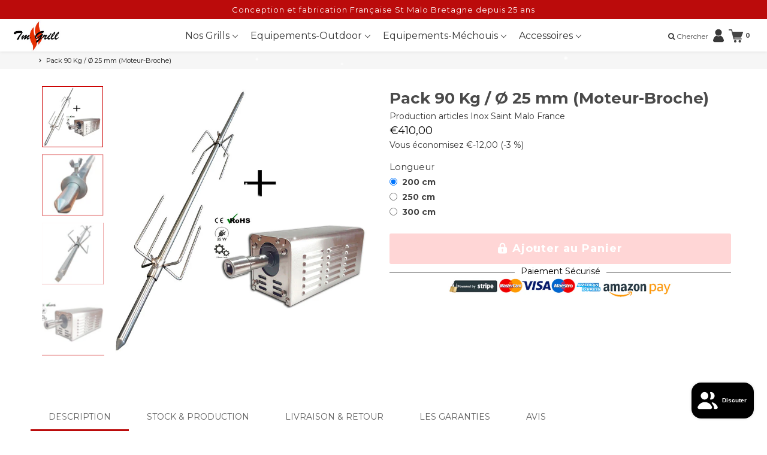

--- FILE ---
content_type: text/html; charset=utf-8
request_url: https://tm-grill.net/products/pack-90-kg-o-25-mm-moteur-broche
body_size: 70360
content:
<!doctype html>

<!--[if IE 8]>
<html class="no-js lt-ie9 noFlex" lang="fr">
  <![endif]-->
  <!--[if IE 9 ]>
  <html class="ie9 no-js noFlex">
    <![endif]-->
    <!--[if (gt IE 9)|!(IE)]><!-->
    <html class="no-js hasFlex" lang="fr" >
      <!--<![endif]-->
      <head>
      <!-- Google tag (gtag.js) -->
<script async src="https://www.googletagmanager.com/gtag/js?id=AW-745002296"></script>
<script>
  window.dataLayer = window.dataLayer || [];
  function gtag(){dataLayer.push(arguments);}
  gtag('js', new Date());

  gtag('config', 'AW-745002296');
</script>
        <!-- Basic page needs ================================================== -->
        <meta charset="utf-8">

        
          <link rel="shortcut icon" href="//tm-grill.net/cdn/shop/t/3/assets/favicon.png?v=104478338200280641881685953717" type="image/png" />
        
        <!-- Title and description ================================================== -->
        <title>
          Pack Méchoui 90 Kg / Ø 25 mm (Moteur-Broche) &ndash; tm-grill.net
        </title>
        
          <meta name="description" content="Pack composé de : Moteur Tournebroche 90 Kg Bloc de puissance 35 W Réducteur pignon acier - sortie 3 tours par minute Alimentation : 220 v - 50 Hz + 1 broche inox qualité alimentaire section pleine Ø 25 mm. Longueur disponible en 200,250 et 300 cm.">
        
        <!-- Mobile Specific Metas -->
        <meta name="HandheldFriendly" content="True">
        <meta name="MobileOptimized" content="320">
        <meta name="viewport" content="width=device-width, initial-scale=1, maximum-scale=1">
        <!-- Helpers ================================================== -->
        

  <meta property="og:type" content="product">
  <meta property="og:title" content="Pack 90 Kg / Ø 25 mm (Moteur-Broche)">
  
    <meta property="og:image" content="http://tm-grill.net/cdn/shop/products/PACK-90_446d231e-1589-4d19-9f9c-8d9807814435_grande.jpg?v=1556807946">
    <meta property="og:image:secure_url" content="https://tm-grill.net/cdn/shop/products/PACK-90_446d231e-1589-4d19-9f9c-8d9807814435_grande.jpg?v=1556807946">
  
    <meta property="og:image" content="http://tm-grill.net/cdn/shop/products/BROCHE-1_494661c5-5df6-40cf-ae01-cc86db8b8bc8_grande.jpg?v=1556807962">
    <meta property="og:image:secure_url" content="https://tm-grill.net/cdn/shop/products/BROCHE-1_494661c5-5df6-40cf-ae01-cc86db8b8bc8_grande.jpg?v=1556807962">
  
    <meta property="og:image" content="http://tm-grill.net/cdn/shop/products/BROCHE-3.1_grande.jpg?v=1556807971">
    <meta property="og:image:secure_url" content="https://tm-grill.net/cdn/shop/products/BROCHE-3.1_grande.jpg?v=1556807971">
  
  <meta property="og:price:amount" content="410,00">
  <meta property="og:price:currency" content="EUR">

    
      <meta property="og:description" content="Pack composé de : Moteur Tournebroche 90 Kg Bloc de puissance 35 W Réducteur pignon acier - sortie 3 tours par minute Alimentation : 220 v - 50 Hz + 1 broche inox qualité alimentaire section pleine Ø 25 mm. Longueur disponible en 200,250 et 300 cm.">
    
    <meta property="og:url" content="https://tm-grill.net/products/pack-90-kg-o-25-mm-moteur-broche">
    <meta property="og:site_name" content="tm-grill.net">
    
    <meta name="twitter:card" content="summary">
    
      <meta name="twitter:title" content="Pack 90 Kg / Ø 25 mm (Moteur-Broche)">
      <meta name="twitter:description" content="Pack 90 Kg / Ø 25 mm (Moteur Broche) Production et livraison sous 25 JOURS Pack composé de Moteur Tournebroche 90 Kg Ce moteur tournebroche a été développé spécifiquement pour les méchouis de viande entière. Embout d&#39;insertion carré femelle usiné pour être compatible avec la plupart des broches inox section standard 12x12 mm. Caractéristiques : Bloc de puissance 35 W. Réducteur pignon acier - sortie 3 tours par minute. Alimentation : 220 V - 50 Hz. Prise électrique Europe longueur 120 cm. Coque extérieure en inox brossé pour une protection optimale. Interrupteur ON/OFF. Carré d&#39;emboîtement broche 12x12 mm - Profondeur 25 mm. Dimensions : L280 x l90 x H100 mm. Norme : CE. Poids : 4 Kg. Pack composé également de la broche Inox  La broche en Inox alimentaire est idéale pour brocher tout type de viande à cuire en">
      <meta name="twitter:image" content="https://tm-grill.net/cdn/shop/products/PACK-90_446d231e-1589-4d19-9f9c-8d9807814435_medium.jpg?v=1556807946">
      <meta name="twitter:image:width" content="240">
      <meta name="twitter:image:height" content="240">
    

        
        <meta name="viewport" content="width=device-width,initial-scale=1">
        <meta name="theme-color" content="#ffffff">
        <!-- CSS ================================================== -->
        
        <meta name="viewport" content="width=device-width, minimum-scale=1.0, maximum-scale=1.0, user-scalable=no">
        
        
        <!-- Header hook for plugins ================================================== -->
        <!-- font ================================================== -->
    
        <!-- icons ================================================== -->

        
        
        

        

        

        

        

        

        

          <link href="https://fonts.googleapis.com/css?family=Montserrat:300,400,700|Montserrat:300,400,700|Montserrat:300,400,700|Montserrat:300,400,700" rel="stylesheet"  />
        
        
       
        
        <link href="https://stackpath.bootstrapcdn.com/font-awesome/4.7.0/css/font-awesome.min.css" rel="stylesheet" integrity="sha384-wvfXpqpZZVQGK6TAh5PVlGOfQNHSoD2xbE+QkPxCAFlNEevoEH3Sl0sibVcOQVnN" crossorigin="anonymous" media="none" onload="if(media!='all')media='all'" />
        <link href="//tm-grill.net/cdn/shop/t/3/assets/animate.css?v=182691569406793216421685953717" rel="stylesheet"  media="none" onload="if(media!='all')media='all'" />
        
        <link href="//tm-grill.net/cdn/shop/t/3/assets/pre-style.css?v=132561233253091539671685953717" rel="stylesheet"  media="none" onload="if(media!='all')media='all'" />
        
<!--         <link href="//tm-grill.net/cdn/shop/t/3/assets/default.scss.css?v=148791479600870360681765984090" rel="stylesheet" /> -->
        <link href="//tm-grill.net/cdn/shop/t/3/assets/style.css?v=21165358549285130821765984090" rel="stylesheet" />
<!--         <link rel="stylesheet" type="text/css" href="//cdn.jsdelivr.net/npm/slick-carousel@1.8.1/slick/slick.css"/> -->
        
        <script> var upsell_enable = false; var downsell_enable = false;
          var textLoading = "AFFICHER PLUS";
        </script>

        <script>
        /*! jQuery v1.12.4 | (c) jQuery Foundation | jquery.org/license */
!function(a,b){"object"==typeof module&&"object"==typeof module.exports?module.exports=a.document?b(a,!0):function(a){if(!a.document)throw new Error("jQuery requires a window with a document");return b(a)}:b(a)}("undefined"!=typeof window?window:this,function(a,b){var c=[],d=a.document,e=c.slice,f=c.concat,g=c.push,h=c.indexOf,i={},j=i.toString,k=i.hasOwnProperty,l={},m="1.12.4",n=function(a,b){return new n.fn.init(a,b)},o=/^[\s\uFEFF\xA0]+|[\s\uFEFF\xA0]+$/g,p=/^-ms-/,q=/-([\da-z])/gi,r=function(a,b){return b.toUpperCase()};n.fn=n.prototype={jquery:m,constructor:n,selector:"",length:0,toArray:function(){return e.call(this)},get:function(a){return null!=a?0>a?this[a+this.length]:this[a]:e.call(this)},pushStack:function(a){var b=n.merge(this.constructor(),a);return b.prevObject=this,b.context=this.context,b},each:function(a){return n.each(this,a)},map:function(a){return this.pushStack(n.map(this,function(b,c){return a.call(b,c,b)}))},slice:function(){return this.pushStack(e.apply(this,arguments))},first:function(){return this.eq(0)},last:function(){return this.eq(-1)},eq:function(a){var b=this.length,c=+a+(0>a?b:0);return this.pushStack(c>=0&&b>c?[this[c]]:[])},end:function(){return this.prevObject||this.constructor()},push:g,sort:c.sort,splice:c.splice},n.extend=n.fn.extend=function(){var a,b,c,d,e,f,g=arguments[0]||{},h=1,i=arguments.length,j=!1;for("boolean"==typeof g&&(j=g,g=arguments[h]||{},h++),"object"==typeof g||n.isFunction(g)||(g={}),h===i&&(g=this,h--);i>h;h++)if(null!=(e=arguments[h]))for(d in e)a=g[d],c=e[d],g!==c&&(j&&c&&(n.isPlainObject(c)||(b=n.isArray(c)))?(b?(b=!1,f=a&&n.isArray(a)?a:[]):f=a&&n.isPlainObject(a)?a:{},g[d]=n.extend(j,f,c)):void 0!==c&&(g[d]=c));return g},n.extend({expando:"jQuery"+(m+Math.random()).replace(/\D/g,""),isReady:!0,error:function(a){throw new Error(a)},noop:function(){},isFunction:function(a){return"function"===n.type(a)},isArray:Array.isArray||function(a){return"array"===n.type(a)},isWindow:function(a){return null!=a&&a==a.window},isNumeric:function(a){var b=a&&a.toString();return!n.isArray(a)&&b-parseFloat(b)+1>=0},isEmptyObject:function(a){var b;for(b in a)return!1;return!0},isPlainObject:function(a){var b;if(!a||"object"!==n.type(a)||a.nodeType||n.isWindow(a))return!1;try{if(a.constructor&&!k.call(a,"constructor")&&!k.call(a.constructor.prototype,"isPrototypeOf"))return!1}catch(c){return!1}if(!l.ownFirst)for(b in a)return k.call(a,b);for(b in a);return void 0===b||k.call(a,b)},type:function(a){return null==a?a+"":"object"==typeof a||"function"==typeof a?i[j.call(a)]||"object":typeof a},globalEval:function(b){b&&n.trim(b)&&(a.execScript||function(b){a.eval.call(a,b)})(b)},camelCase:function(a){return a.replace(p,"ms-").replace(q,r)},nodeName:function(a,b){return a.nodeName&&a.nodeName.toLowerCase()===b.toLowerCase()},each:function(a,b){var c,d=0;if(s(a)){for(c=a.length;c>d;d++)if(b.call(a[d],d,a[d])===!1)break}else for(d in a)if(b.call(a[d],d,a[d])===!1)break;return a},trim:function(a){return null==a?"":(a+"").replace(o,"")},makeArray:function(a,b){var c=b||[];return null!=a&&(s(Object(a))?n.merge(c,"string"==typeof a?[a]:a):g.call(c,a)),c},inArray:function(a,b,c){var d;if(b){if(h)return h.call(b,a,c);for(d=b.length,c=c?0>c?Math.max(0,d+c):c:0;d>c;c++)if(c in b&&b[c]===a)return c}return-1},merge:function(a,b){var c=+b.length,d=0,e=a.length;while(c>d)a[e++]=b[d++];if(c!==c)while(void 0!==b[d])a[e++]=b[d++];return a.length=e,a},grep:function(a,b,c){for(var d,e=[],f=0,g=a.length,h=!c;g>f;f++)d=!b(a[f],f),d!==h&&e.push(a[f]);return e},map:function(a,b,c){var d,e,g=0,h=[];if(s(a))for(d=a.length;d>g;g++)e=b(a[g],g,c),null!=e&&h.push(e);else for(g in a)e=b(a[g],g,c),null!=e&&h.push(e);return f.apply([],h)},guid:1,proxy:function(a,b){var c,d,f;return"string"==typeof b&&(f=a[b],b=a,a=f),n.isFunction(a)?(c=e.call(arguments,2),d=function(){return a.apply(b||this,c.concat(e.call(arguments)))},d.guid=a.guid=a.guid||n.guid++,d):void 0},now:function(){return+new Date},support:l}),"function"==typeof Symbol&&(n.fn[Symbol.iterator]=c[Symbol.iterator]),n.each("Boolean Number String Function Array Date RegExp Object Error Symbol".split(" "),function(a,b){i["[object "+b+"]"]=b.toLowerCase()});function s(a){var b=!!a&&"length"in a&&a.length,c=n.type(a);return"function"===c||n.isWindow(a)?!1:"array"===c||0===b||"number"==typeof b&&b>0&&b-1 in a}var t=function(a){var b,c,d,e,f,g,h,i,j,k,l,m,n,o,p,q,r,s,t,u="sizzle"+1*new Date,v=a.document,w=0,x=0,y=ga(),z=ga(),A=ga(),B=function(a,b){return a===b&&(l=!0),0},C=1<<31,D={}.hasOwnProperty,E=[],F=E.pop,G=E.push,H=E.push,I=E.slice,J=function(a,b){for(var c=0,d=a.length;d>c;c++)if(a[c]===b)return c;return-1},K="checked|selected|async|autofocus|autoplay|controls|defer|disabled|hidden|ismap|loop|multiple|open|readonly|required|scoped",L="[\\x20\\t\\r\\n\\f]",M="(?:\\\\.|[\\w-]|[^\\x00-\\xa0])+",N="\\["+L+"*("+M+")(?:"+L+"*([*^$|!~]?=)"+L+"*(?:'((?:\\\\.|[^\\\\'])*)'|\"((?:\\\\.|[^\\\\\"])*)\"|("+M+"))|)"+L+"*\\]",O=":("+M+")(?:\\((('((?:\\\\.|[^\\\\'])*)'|\"((?:\\\\.|[^\\\\\"])*)\")|((?:\\\\.|[^\\\\()[\\]]|"+N+")*)|.*)\\)|)",P=new RegExp(L+"+","g"),Q=new RegExp("^"+L+"+|((?:^|[^\\\\])(?:\\\\.)*)"+L+"+$","g"),R=new RegExp("^"+L+"*,"+L+"*"),S=new RegExp("^"+L+"*([>+~]|"+L+")"+L+"*"),T=new RegExp("="+L+"*([^\\]'\"]*?)"+L+"*\\]","g"),U=new RegExp(O),V=new RegExp("^"+M+"$"),W={ID:new RegExp("^#("+M+")"),CLASS:new RegExp("^\\.("+M+")"),TAG:new RegExp("^("+M+"|[*])"),ATTR:new RegExp("^"+N),PSEUDO:new RegExp("^"+O),CHILD:new RegExp("^:(only|first|last|nth|nth-last)-(child|of-type)(?:\\("+L+"*(even|odd|(([+-]|)(\\d*)n|)"+L+"*(?:([+-]|)"+L+"*(\\d+)|))"+L+"*\\)|)","i"),bool:new RegExp("^(?:"+K+")$","i"),needsContext:new RegExp("^"+L+"*[>+~]|:(even|odd|eq|gt|lt|nth|first|last)(?:\\("+L+"*((?:-\\d)?\\d*)"+L+"*\\)|)(?=[^-]|$)","i")},X=/^(?:input|select|textarea|button)$/i,Y=/^h\d$/i,Z=/^[^{]+\{\s*\[native \w/,$=/^(?:#([\w-]+)|(\w+)|\.([\w-]+))$/,_=/[+~]/,aa=/'|\\/g,ba=new RegExp("\\\\([\\da-f]{1,6}"+L+"?|("+L+")|.)","ig"),ca=function(a,b,c){var d="0x"+b-65536;return d!==d||c?b:0>d?String.fromCharCode(d+65536):String.fromCharCode(d>>10|55296,1023&d|56320)},da=function(){m()};try{H.apply(E=I.call(v.childNodes),v.childNodes),E[v.childNodes.length].nodeType}catch(ea){H={apply:E.length?function(a,b){G.apply(a,I.call(b))}:function(a,b){var c=a.length,d=0;while(a[c++]=b[d++]);a.length=c-1}}}function fa(a,b,d,e){var f,h,j,k,l,o,r,s,w=b&&b.ownerDocument,x=b?b.nodeType:9;if(d=d||[],"string"!=typeof a||!a||1!==x&&9!==x&&11!==x)return d;if(!e&&((b?b.ownerDocument||b:v)!==n&&m(b),b=b||n,p)){if(11!==x&&(o=$.exec(a)))if(f=o[1]){if(9===x){if(!(j=b.getElementById(f)))return d;if(j.id===f)return d.push(j),d}else if(w&&(j=w.getElementById(f))&&t(b,j)&&j.id===f)return d.push(j),d}else{if(o[2])return H.apply(d,b.getElementsByTagName(a)),d;if((f=o[3])&&c.getElementsByClassName&&b.getElementsByClassName)return H.apply(d,b.getElementsByClassName(f)),d}if(c.qsa&&!A[a+" "]&&(!q||!q.test(a))){if(1!==x)w=b,s=a;else if("object"!==b.nodeName.toLowerCase()){(k=b.getAttribute("id"))?k=k.replace(aa,"\\$&"):b.setAttribute("id",k=u),r=g(a),h=r.length,l=V.test(k)?"#"+k:"[id='"+k+"']";while(h--)r[h]=l+" "+qa(r[h]);s=r.join(","),w=_.test(a)&&oa(b.parentNode)||b}if(s)try{return H.apply(d,w.querySelectorAll(s)),d}catch(y){}finally{k===u&&b.removeAttribute("id")}}}return i(a.replace(Q,"$1"),b,d,e)}function ga(){var a=[];function b(c,e){return a.push(c+" ")>d.cacheLength&&delete b[a.shift()],b[c+" "]=e}return b}function ha(a){return a[u]=!0,a}function ia(a){var b=n.createElement("div");try{return!!a(b)}catch(c){return!1}finally{b.parentNode&&b.parentNode.removeChild(b),b=null}}function ja(a,b){var c=a.split("|"),e=c.length;while(e--)d.attrHandle[c[e]]=b}function ka(a,b){var c=b&&a,d=c&&1===a.nodeType&&1===b.nodeType&&(~b.sourceIndex||C)-(~a.sourceIndex||C);if(d)return d;if(c)while(c=c.nextSibling)if(c===b)return-1;return a?1:-1}function la(a){return function(b){var c=b.nodeName.toLowerCase();return"input"===c&&b.type===a}}function ma(a){return function(b){var c=b.nodeName.toLowerCase();return("input"===c||"button"===c)&&b.type===a}}function na(a){return ha(function(b){return b=+b,ha(function(c,d){var e,f=a([],c.length,b),g=f.length;while(g--)c[e=f[g]]&&(c[e]=!(d[e]=c[e]))})})}function oa(a){return a&&"undefined"!=typeof a.getElementsByTagName&&a}c=fa.support={},f=fa.isXML=function(a){var b=a&&(a.ownerDocument||a).documentElement;return b?"HTML"!==b.nodeName:!1},m=fa.setDocument=function(a){var b,e,g=a?a.ownerDocument||a:v;return g!==n&&9===g.nodeType&&g.documentElement?(n=g,o=n.documentElement,p=!f(n),(e=n.defaultView)&&e.top!==e&&(e.addEventListener?e.addEventListener("unload",da,!1):e.attachEvent&&e.attachEvent("onunload",da)),c.attributes=ia(function(a){return a.className="i",!a.getAttribute("className")}),c.getElementsByTagName=ia(function(a){return a.appendChild(n.createComment("")),!a.getElementsByTagName("*").length}),c.getElementsByClassName=Z.test(n.getElementsByClassName),c.getById=ia(function(a){return o.appendChild(a).id=u,!n.getElementsByName||!n.getElementsByName(u).length}),c.getById?(d.find.ID=function(a,b){if("undefined"!=typeof b.getElementById&&p){var c=b.getElementById(a);return c?[c]:[]}},d.filter.ID=function(a){var b=a.replace(ba,ca);return function(a){return a.getAttribute("id")===b}}):(delete d.find.ID,d.filter.ID=function(a){var b=a.replace(ba,ca);return function(a){var c="undefined"!=typeof a.getAttributeNode&&a.getAttributeNode("id");return c&&c.value===b}}),d.find.TAG=c.getElementsByTagName?function(a,b){return"undefined"!=typeof b.getElementsByTagName?b.getElementsByTagName(a):c.qsa?b.querySelectorAll(a):void 0}:function(a,b){var c,d=[],e=0,f=b.getElementsByTagName(a);if("*"===a){while(c=f[e++])1===c.nodeType&&d.push(c);return d}return f},d.find.CLASS=c.getElementsByClassName&&function(a,b){return"undefined"!=typeof b.getElementsByClassName&&p?b.getElementsByClassName(a):void 0},r=[],q=[],(c.qsa=Z.test(n.querySelectorAll))&&(ia(function(a){o.appendChild(a).innerHTML="<a id='"+u+"'></a><select id='"+u+"-\r\\' msallowcapture=''><option selected=''></option></select>",a.querySelectorAll("[msallowcapture^='']").length&&q.push("[*^$]="+L+"*(?:''|\"\")"),a.querySelectorAll("[selected]").length||q.push("\\["+L+"*(?:value|"+K+")"),a.querySelectorAll("[id~="+u+"-]").length||q.push("~="),a.querySelectorAll(":checked").length||q.push(":checked"),a.querySelectorAll("a#"+u+"+*").length||q.push(".#.+[+~]")}),ia(function(a){var b=n.createElement("input");b.setAttribute("type","hidden"),a.appendChild(b).setAttribute("name","D"),a.querySelectorAll("[name=d]").length&&q.push("name"+L+"*[*^$|!~]?="),a.querySelectorAll(":enabled").length||q.push(":enabled",":disabled"),a.querySelectorAll("*,:x"),q.push(",.*:")})),(c.matchesSelector=Z.test(s=o.matches||o.webkitMatchesSelector||o.mozMatchesSelector||o.oMatchesSelector||o.msMatchesSelector))&&ia(function(a){c.disconnectedMatch=s.call(a,"div"),s.call(a,"[s!='']:x"),r.push("!=",O)}),q=q.length&&new RegExp(q.join("|")),r=r.length&&new RegExp(r.join("|")),b=Z.test(o.compareDocumentPosition),t=b||Z.test(o.contains)?function(a,b){var c=9===a.nodeType?a.documentElement:a,d=b&&b.parentNode;return a===d||!(!d||1!==d.nodeType||!(c.contains?c.contains(d):a.compareDocumentPosition&&16&a.compareDocumentPosition(d)))}:function(a,b){if(b)while(b=b.parentNode)if(b===a)return!0;return!1},B=b?function(a,b){if(a===b)return l=!0,0;var d=!a.compareDocumentPosition-!b.compareDocumentPosition;return d?d:(d=(a.ownerDocument||a)===(b.ownerDocument||b)?a.compareDocumentPosition(b):1,1&d||!c.sortDetached&&b.compareDocumentPosition(a)===d?a===n||a.ownerDocument===v&&t(v,a)?-1:b===n||b.ownerDocument===v&&t(v,b)?1:k?J(k,a)-J(k,b):0:4&d?-1:1)}:function(a,b){if(a===b)return l=!0,0;var c,d=0,e=a.parentNode,f=b.parentNode,g=[a],h=[b];if(!e||!f)return a===n?-1:b===n?1:e?-1:f?1:k?J(k,a)-J(k,b):0;if(e===f)return ka(a,b);c=a;while(c=c.parentNode)g.unshift(c);c=b;while(c=c.parentNode)h.unshift(c);while(g[d]===h[d])d++;return d?ka(g[d],h[d]):g[d]===v?-1:h[d]===v?1:0},n):n},fa.matches=function(a,b){return fa(a,null,null,b)},fa.matchesSelector=function(a,b){if((a.ownerDocument||a)!==n&&m(a),b=b.replace(T,"='$1']"),c.matchesSelector&&p&&!A[b+" "]&&(!r||!r.test(b))&&(!q||!q.test(b)))try{var d=s.call(a,b);if(d||c.disconnectedMatch||a.document&&11!==a.document.nodeType)return d}catch(e){}return fa(b,n,null,[a]).length>0},fa.contains=function(a,b){return(a.ownerDocument||a)!==n&&m(a),t(a,b)},fa.attr=function(a,b){(a.ownerDocument||a)!==n&&m(a);var e=d.attrHandle[b.toLowerCase()],f=e&&D.call(d.attrHandle,b.toLowerCase())?e(a,b,!p):void 0;return void 0!==f?f:c.attributes||!p?a.getAttribute(b):(f=a.getAttributeNode(b))&&f.specified?f.value:null},fa.error=function(a){throw new Error("Syntax error, unrecognized expression: "+a)},fa.uniqueSort=function(a){var b,d=[],e=0,f=0;if(l=!c.detectDuplicates,k=!c.sortStable&&a.slice(0),a.sort(B),l){while(b=a[f++])b===a[f]&&(e=d.push(f));while(e--)a.splice(d[e],1)}return k=null,a},e=fa.getText=function(a){var b,c="",d=0,f=a.nodeType;if(f){if(1===f||9===f||11===f){if("string"==typeof a.textContent)return a.textContent;for(a=a.firstChild;a;a=a.nextSibling)c+=e(a)}else if(3===f||4===f)return a.nodeValue}else while(b=a[d++])c+=e(b);return c},d=fa.selectors={cacheLength:50,createPseudo:ha,match:W,attrHandle:{},find:{},relative:{">":{dir:"parentNode",first:!0}," ":{dir:"parentNode"},"+":{dir:"previousSibling",first:!0},"~":{dir:"previousSibling"}},preFilter:{ATTR:function(a){return a[1]=a[1].replace(ba,ca),a[3]=(a[3]||a[4]||a[5]||"").replace(ba,ca),"~="===a[2]&&(a[3]=" "+a[3]+" "),a.slice(0,4)},CHILD:function(a){return a[1]=a[1].toLowerCase(),"nth"===a[1].slice(0,3)?(a[3]||fa.error(a[0]),a[4]=+(a[4]?a[5]+(a[6]||1):2*("even"===a[3]||"odd"===a[3])),a[5]=+(a[7]+a[8]||"odd"===a[3])):a[3]&&fa.error(a[0]),a},PSEUDO:function(a){var b,c=!a[6]&&a[2];return W.CHILD.test(a[0])?null:(a[3]?a[2]=a[4]||a[5]||"":c&&U.test(c)&&(b=g(c,!0))&&(b=c.indexOf(")",c.length-b)-c.length)&&(a[0]=a[0].slice(0,b),a[2]=c.slice(0,b)),a.slice(0,3))}},filter:{TAG:function(a){var b=a.replace(ba,ca).toLowerCase();return"*"===a?function(){return!0}:function(a){return a.nodeName&&a.nodeName.toLowerCase()===b}},CLASS:function(a){var b=y[a+" "];return b||(b=new RegExp("(^|"+L+")"+a+"("+L+"|$)"))&&y(a,function(a){return b.test("string"==typeof a.className&&a.className||"undefined"!=typeof a.getAttribute&&a.getAttribute("class")||"")})},ATTR:function(a,b,c){return function(d){var e=fa.attr(d,a);return null==e?"!="===b:b?(e+="","="===b?e===c:"!="===b?e!==c:"^="===b?c&&0===e.indexOf(c):"*="===b?c&&e.indexOf(c)>-1:"$="===b?c&&e.slice(-c.length)===c:"~="===b?(" "+e.replace(P," ")+" ").indexOf(c)>-1:"|="===b?e===c||e.slice(0,c.length+1)===c+"-":!1):!0}},CHILD:function(a,b,c,d,e){var f="nth"!==a.slice(0,3),g="last"!==a.slice(-4),h="of-type"===b;return 1===d&&0===e?function(a){return!!a.parentNode}:function(b,c,i){var j,k,l,m,n,o,p=f!==g?"nextSibling":"previousSibling",q=b.parentNode,r=h&&b.nodeName.toLowerCase(),s=!i&&!h,t=!1;if(q){if(f){while(p){m=b;while(m=m[p])if(h?m.nodeName.toLowerCase()===r:1===m.nodeType)return!1;o=p="only"===a&&!o&&"nextSibling"}return!0}if(o=[g?q.firstChild:q.lastChild],g&&s){m=q,l=m[u]||(m[u]={}),k=l[m.uniqueID]||(l[m.uniqueID]={}),j=k[a]||[],n=j[0]===w&&j[1],t=n&&j[2],m=n&&q.childNodes[n];while(m=++n&&m&&m[p]||(t=n=0)||o.pop())if(1===m.nodeType&&++t&&m===b){k[a]=[w,n,t];break}}else if(s&&(m=b,l=m[u]||(m[u]={}),k=l[m.uniqueID]||(l[m.uniqueID]={}),j=k[a]||[],n=j[0]===w&&j[1],t=n),t===!1)while(m=++n&&m&&m[p]||(t=n=0)||o.pop())if((h?m.nodeName.toLowerCase()===r:1===m.nodeType)&&++t&&(s&&(l=m[u]||(m[u]={}),k=l[m.uniqueID]||(l[m.uniqueID]={}),k[a]=[w,t]),m===b))break;return t-=e,t===d||t%d===0&&t/d>=0}}},PSEUDO:function(a,b){var c,e=d.pseudos[a]||d.setFilters[a.toLowerCase()]||fa.error("unsupported pseudo: "+a);return e[u]?e(b):e.length>1?(c=[a,a,"",b],d.setFilters.hasOwnProperty(a.toLowerCase())?ha(function(a,c){var d,f=e(a,b),g=f.length;while(g--)d=J(a,f[g]),a[d]=!(c[d]=f[g])}):function(a){return e(a,0,c)}):e}},pseudos:{not:ha(function(a){var b=[],c=[],d=h(a.replace(Q,"$1"));return d[u]?ha(function(a,b,c,e){var f,g=d(a,null,e,[]),h=a.length;while(h--)(f=g[h])&&(a[h]=!(b[h]=f))}):function(a,e,f){return b[0]=a,d(b,null,f,c),b[0]=null,!c.pop()}}),has:ha(function(a){return function(b){return fa(a,b).length>0}}),contains:ha(function(a){return a=a.replace(ba,ca),function(b){return(b.textContent||b.innerText||e(b)).indexOf(a)>-1}}),lang:ha(function(a){return V.test(a||"")||fa.error("unsupported lang: "+a),a=a.replace(ba,ca).toLowerCase(),function(b){var c;do if(c=p?b.lang:b.getAttribute("xml:lang")||b.getAttribute("lang"))return c=c.toLowerCase(),c===a||0===c.indexOf(a+"-");while((b=b.parentNode)&&1===b.nodeType);return!1}}),target:function(b){var c=a.location&&a.location.hash;return c&&c.slice(1)===b.id},root:function(a){return a===o},focus:function(a){return a===n.activeElement&&(!n.hasFocus||n.hasFocus())&&!!(a.type||a.href||~a.tabIndex)},enabled:function(a){return a.disabled===!1},disabled:function(a){return a.disabled===!0},checked:function(a){var b=a.nodeName.toLowerCase();return"input"===b&&!!a.checked||"option"===b&&!!a.selected},selected:function(a){return a.parentNode&&a.parentNode.selectedIndex,a.selected===!0},empty:function(a){for(a=a.firstChild;a;a=a.nextSibling)if(a.nodeType<6)return!1;return!0},parent:function(a){return!d.pseudos.empty(a)},header:function(a){return Y.test(a.nodeName)},input:function(a){return X.test(a.nodeName)},button:function(a){var b=a.nodeName.toLowerCase();return"input"===b&&"button"===a.type||"button"===b},text:function(a){var b;return"input"===a.nodeName.toLowerCase()&&"text"===a.type&&(null==(b=a.getAttribute("type"))||"text"===b.toLowerCase())},first:na(function(){return[0]}),last:na(function(a,b){return[b-1]}),eq:na(function(a,b,c){return[0>c?c+b:c]}),even:na(function(a,b){for(var c=0;b>c;c+=2)a.push(c);return a}),odd:na(function(a,b){for(var c=1;b>c;c+=2)a.push(c);return a}),lt:na(function(a,b,c){for(var d=0>c?c+b:c;--d>=0;)a.push(d);return a}),gt:na(function(a,b,c){for(var d=0>c?c+b:c;++d<b;)a.push(d);return a})}},d.pseudos.nth=d.pseudos.eq;for(b in{radio:!0,checkbox:!0,file:!0,password:!0,image:!0})d.pseudos[b]=la(b);for(b in{submit:!0,reset:!0})d.pseudos[b]=ma(b);function pa(){}pa.prototype=d.filters=d.pseudos,d.setFilters=new pa,g=fa.tokenize=function(a,b){var c,e,f,g,h,i,j,k=z[a+" "];if(k)return b?0:k.slice(0);h=a,i=[],j=d.preFilter;while(h){c&&!(e=R.exec(h))||(e&&(h=h.slice(e[0].length)||h),i.push(f=[])),c=!1,(e=S.exec(h))&&(c=e.shift(),f.push({value:c,type:e[0].replace(Q," ")}),h=h.slice(c.length));for(g in d.filter)!(e=W[g].exec(h))||j[g]&&!(e=j[g](e))||(c=e.shift(),f.push({value:c,type:g,matches:e}),h=h.slice(c.length));if(!c)break}return b?h.length:h?fa.error(a):z(a,i).slice(0)};function qa(a){for(var b=0,c=a.length,d="";c>b;b++)d+=a[b].value;return d}function ra(a,b,c){var d=b.dir,e=c&&"parentNode"===d,f=x++;return b.first?function(b,c,f){while(b=b[d])if(1===b.nodeType||e)return a(b,c,f)}:function(b,c,g){var h,i,j,k=[w,f];if(g){while(b=b[d])if((1===b.nodeType||e)&&a(b,c,g))return!0}else while(b=b[d])if(1===b.nodeType||e){if(j=b[u]||(b[u]={}),i=j[b.uniqueID]||(j[b.uniqueID]={}),(h=i[d])&&h[0]===w&&h[1]===f)return k[2]=h[2];if(i[d]=k,k[2]=a(b,c,g))return!0}}}function sa(a){return a.length>1?function(b,c,d){var e=a.length;while(e--)if(!a[e](b,c,d))return!1;return!0}:a[0]}function ta(a,b,c){for(var d=0,e=b.length;e>d;d++)fa(a,b[d],c);return c}function ua(a,b,c,d,e){for(var f,g=[],h=0,i=a.length,j=null!=b;i>h;h++)(f=a[h])&&(c&&!c(f,d,e)||(g.push(f),j&&b.push(h)));return g}function va(a,b,c,d,e,f){return d&&!d[u]&&(d=va(d)),e&&!e[u]&&(e=va(e,f)),ha(function(f,g,h,i){var j,k,l,m=[],n=[],o=g.length,p=f||ta(b||"*",h.nodeType?[h]:h,[]),q=!a||!f&&b?p:ua(p,m,a,h,i),r=c?e||(f?a:o||d)?[]:g:q;if(c&&c(q,r,h,i),d){j=ua(r,n),d(j,[],h,i),k=j.length;while(k--)(l=j[k])&&(r[n[k]]=!(q[n[k]]=l))}if(f){if(e||a){if(e){j=[],k=r.length;while(k--)(l=r[k])&&j.push(q[k]=l);e(null,r=[],j,i)}k=r.length;while(k--)(l=r[k])&&(j=e?J(f,l):m[k])>-1&&(f[j]=!(g[j]=l))}}else r=ua(r===g?r.splice(o,r.length):r),e?e(null,g,r,i):H.apply(g,r)})}function wa(a){for(var b,c,e,f=a.length,g=d.relative[a[0].type],h=g||d.relative[" "],i=g?1:0,k=ra(function(a){return a===b},h,!0),l=ra(function(a){return J(b,a)>-1},h,!0),m=[function(a,c,d){var e=!g&&(d||c!==j)||((b=c).nodeType?k(a,c,d):l(a,c,d));return b=null,e}];f>i;i++)if(c=d.relative[a[i].type])m=[ra(sa(m),c)];else{if(c=d.filter[a[i].type].apply(null,a[i].matches),c[u]){for(e=++i;f>e;e++)if(d.relative[a[e].type])break;return va(i>1&&sa(m),i>1&&qa(a.slice(0,i-1).concat({value:" "===a[i-2].type?"*":""})).replace(Q,"$1"),c,e>i&&wa(a.slice(i,e)),f>e&&wa(a=a.slice(e)),f>e&&qa(a))}m.push(c)}return sa(m)}function xa(a,b){var c=b.length>0,e=a.length>0,f=function(f,g,h,i,k){var l,o,q,r=0,s="0",t=f&&[],u=[],v=j,x=f||e&&d.find.TAG("*",k),y=w+=null==v?1:Math.random()||.1,z=x.length;for(k&&(j=g===n||g||k);s!==z&&null!=(l=x[s]);s++){if(e&&l){o=0,g||l.ownerDocument===n||(m(l),h=!p);while(q=a[o++])if(q(l,g||n,h)){i.push(l);break}k&&(w=y)}c&&((l=!q&&l)&&r--,f&&t.push(l))}if(r+=s,c&&s!==r){o=0;while(q=b[o++])q(t,u,g,h);if(f){if(r>0)while(s--)t[s]||u[s]||(u[s]=F.call(i));u=ua(u)}H.apply(i,u),k&&!f&&u.length>0&&r+b.length>1&&fa.uniqueSort(i)}return k&&(w=y,j=v),t};return c?ha(f):f}return h=fa.compile=function(a,b){var c,d=[],e=[],f=A[a+" "];if(!f){b||(b=g(a)),c=b.length;while(c--)f=wa(b[c]),f[u]?d.push(f):e.push(f);f=A(a,xa(e,d)),f.selector=a}return f},i=fa.select=function(a,b,e,f){var i,j,k,l,m,n="function"==typeof a&&a,o=!f&&g(a=n.selector||a);if(e=e||[],1===o.length){if(j=o[0]=o[0].slice(0),j.length>2&&"ID"===(k=j[0]).type&&c.getById&&9===b.nodeType&&p&&d.relative[j[1].type]){if(b=(d.find.ID(k.matches[0].replace(ba,ca),b)||[])[0],!b)return e;n&&(b=b.parentNode),a=a.slice(j.shift().value.length)}i=W.needsContext.test(a)?0:j.length;while(i--){if(k=j[i],d.relative[l=k.type])break;if((m=d.find[l])&&(f=m(k.matches[0].replace(ba,ca),_.test(j[0].type)&&oa(b.parentNode)||b))){if(j.splice(i,1),a=f.length&&qa(j),!a)return H.apply(e,f),e;break}}}return(n||h(a,o))(f,b,!p,e,!b||_.test(a)&&oa(b.parentNode)||b),e},c.sortStable=u.split("").sort(B).join("")===u,c.detectDuplicates=!!l,m(),c.sortDetached=ia(function(a){return 1&a.compareDocumentPosition(n.createElement("div"))}),ia(function(a){return a.innerHTML="<a href='#'></a>","#"===a.firstChild.getAttribute("href")})||ja("type|href|height|width",function(a,b,c){return c?void 0:a.getAttribute(b,"type"===b.toLowerCase()?1:2)}),c.attributes&&ia(function(a){return a.innerHTML="<input/>",a.firstChild.setAttribute("value",""),""===a.firstChild.getAttribute("value")})||ja("value",function(a,b,c){return c||"input"!==a.nodeName.toLowerCase()?void 0:a.defaultValue}),ia(function(a){return null==a.getAttribute("disabled")})||ja(K,function(a,b,c){var d;return c?void 0:a[b]===!0?b.toLowerCase():(d=a.getAttributeNode(b))&&d.specified?d.value:null}),fa}(a);n.find=t,n.expr=t.selectors,n.expr[":"]=n.expr.pseudos,n.uniqueSort=n.unique=t.uniqueSort,n.text=t.getText,n.isXMLDoc=t.isXML,n.contains=t.contains;var u=function(a,b,c){var d=[],e=void 0!==c;while((a=a[b])&&9!==a.nodeType)if(1===a.nodeType){if(e&&n(a).is(c))break;d.push(a)}return d},v=function(a,b){for(var c=[];a;a=a.nextSibling)1===a.nodeType&&a!==b&&c.push(a);return c},w=n.expr.match.needsContext,x=/^<([\w-]+)\s*\/?>(?:<\/\1>|)$/,y=/^.[^:#\[\.,]*$/;function z(a,b,c){if(n.isFunction(b))return n.grep(a,function(a,d){return!!b.call(a,d,a)!==c});if(b.nodeType)return n.grep(a,function(a){return a===b!==c});if("string"==typeof b){if(y.test(b))return n.filter(b,a,c);b=n.filter(b,a)}return n.grep(a,function(a){return n.inArray(a,b)>-1!==c})}n.filter=function(a,b,c){var d=b[0];return c&&(a=":not("+a+")"),1===b.length&&1===d.nodeType?n.find.matchesSelector(d,a)?[d]:[]:n.find.matches(a,n.grep(b,function(a){return 1===a.nodeType}))},n.fn.extend({find:function(a){var b,c=[],d=this,e=d.length;if("string"!=typeof a)return this.pushStack(n(a).filter(function(){for(b=0;e>b;b++)if(n.contains(d[b],this))return!0}));for(b=0;e>b;b++)n.find(a,d[b],c);return c=this.pushStack(e>1?n.unique(c):c),c.selector=this.selector?this.selector+" "+a:a,c},filter:function(a){return this.pushStack(z(this,a||[],!1))},not:function(a){return this.pushStack(z(this,a||[],!0))},is:function(a){return!!z(this,"string"==typeof a&&w.test(a)?n(a):a||[],!1).length}});var A,B=/^(?:\s*(<[\w\W]+>)[^>]*|#([\w-]*))$/,C=n.fn.init=function(a,b,c){var e,f;if(!a)return this;if(c=c||A,"string"==typeof a){if(e="<"===a.charAt(0)&&">"===a.charAt(a.length-1)&&a.length>=3?[null,a,null]:B.exec(a),!e||!e[1]&&b)return!b||b.jquery?(b||c).find(a):this.constructor(b).find(a);if(e[1]){if(b=b instanceof n?b[0]:b,n.merge(this,n.parseHTML(e[1],b&&b.nodeType?b.ownerDocument||b:d,!0)),x.test(e[1])&&n.isPlainObject(b))for(e in b)n.isFunction(this[e])?this[e](b[e]):this.attr(e,b[e]);return this}if(f=d.getElementById(e[2]),f&&f.parentNode){if(f.id!==e[2])return A.find(a);this.length=1,this[0]=f}return this.context=d,this.selector=a,this}return a.nodeType?(this.context=this[0]=a,this.length=1,this):n.isFunction(a)?"undefined"!=typeof c.ready?c.ready(a):a(n):(void 0!==a.selector&&(this.selector=a.selector,this.context=a.context),n.makeArray(a,this))};C.prototype=n.fn,A=n(d);var D=/^(?:parents|prev(?:Until|All))/,E={children:!0,contents:!0,next:!0,prev:!0};n.fn.extend({has:function(a){var b,c=n(a,this),d=c.length;return this.filter(function(){for(b=0;d>b;b++)if(n.contains(this,c[b]))return!0})},closest:function(a,b){for(var c,d=0,e=this.length,f=[],g=w.test(a)||"string"!=typeof a?n(a,b||this.context):0;e>d;d++)for(c=this[d];c&&c!==b;c=c.parentNode)if(c.nodeType<11&&(g?g.index(c)>-1:1===c.nodeType&&n.find.matchesSelector(c,a))){f.push(c);break}return this.pushStack(f.length>1?n.uniqueSort(f):f)},index:function(a){return a?"string"==typeof a?n.inArray(this[0],n(a)):n.inArray(a.jquery?a[0]:a,this):this[0]&&this[0].parentNode?this.first().prevAll().length:-1},add:function(a,b){return this.pushStack(n.uniqueSort(n.merge(this.get(),n(a,b))))},addBack:function(a){return this.add(null==a?this.prevObject:this.prevObject.filter(a))}});function F(a,b){do a=a[b];while(a&&1!==a.nodeType);return a}n.each({parent:function(a){var b=a.parentNode;return b&&11!==b.nodeType?b:null},parents:function(a){return u(a,"parentNode")},parentsUntil:function(a,b,c){return u(a,"parentNode",c)},next:function(a){return F(a,"nextSibling")},prev:function(a){return F(a,"previousSibling")},nextAll:function(a){return u(a,"nextSibling")},prevAll:function(a){return u(a,"previousSibling")},nextUntil:function(a,b,c){return u(a,"nextSibling",c)},prevUntil:function(a,b,c){return u(a,"previousSibling",c)},siblings:function(a){return v((a.parentNode||{}).firstChild,a)},children:function(a){return v(a.firstChild)},contents:function(a){return n.nodeName(a,"iframe")?a.contentDocument||a.contentWindow.document:n.merge([],a.childNodes)}},function(a,b){n.fn[a]=function(c,d){var e=n.map(this,b,c);return"Until"!==a.slice(-5)&&(d=c),d&&"string"==typeof d&&(e=n.filter(d,e)),this.length>1&&(E[a]||(e=n.uniqueSort(e)),D.test(a)&&(e=e.reverse())),this.pushStack(e)}});var G=/\S+/g;function H(a){var b={};return n.each(a.match(G)||[],function(a,c){b[c]=!0}),b}n.Callbacks=function(a){a="string"==typeof a?H(a):n.extend({},a);var b,c,d,e,f=[],g=[],h=-1,i=function(){for(e=a.once,d=b=!0;g.length;h=-1){c=g.shift();while(++h<f.length)f[h].apply(c[0],c[1])===!1&&a.stopOnFalse&&(h=f.length,c=!1)}a.memory||(c=!1),b=!1,e&&(f=c?[]:"")},j={add:function(){return f&&(c&&!b&&(h=f.length-1,g.push(c)),function d(b){n.each(b,function(b,c){n.isFunction(c)?a.unique&&j.has(c)||f.push(c):c&&c.length&&"string"!==n.type(c)&&d(c)})}(arguments),c&&!b&&i()),this},remove:function(){return n.each(arguments,function(a,b){var c;while((c=n.inArray(b,f,c))>-1)f.splice(c,1),h>=c&&h--}),this},has:function(a){return a?n.inArray(a,f)>-1:f.length>0},empty:function(){return f&&(f=[]),this},disable:function(){return e=g=[],f=c="",this},disabled:function(){return!f},lock:function(){return e=!0,c||j.disable(),this},locked:function(){return!!e},fireWith:function(a,c){return e||(c=c||[],c=[a,c.slice?c.slice():c],g.push(c),b||i()),this},fire:function(){return j.fireWith(this,arguments),this},fired:function(){return!!d}};return j},n.extend({Deferred:function(a){var b=[["resolve","done",n.Callbacks("once memory"),"resolved"],["reject","fail",n.Callbacks("once memory"),"rejected"],["notify","progress",n.Callbacks("memory")]],c="pending",d={state:function(){return c},always:function(){return e.done(arguments).fail(arguments),this},then:function(){var a=arguments;return n.Deferred(function(c){n.each(b,function(b,f){var g=n.isFunction(a[b])&&a[b];e[f[1]](function(){var a=g&&g.apply(this,arguments);a&&n.isFunction(a.promise)?a.promise().progress(c.notify).done(c.resolve).fail(c.reject):c[f[0]+"With"](this===d?c.promise():this,g?[a]:arguments)})}),a=null}).promise()},promise:function(a){return null!=a?n.extend(a,d):d}},e={};return d.pipe=d.then,n.each(b,function(a,f){var g=f[2],h=f[3];d[f[1]]=g.add,h&&g.add(function(){c=h},b[1^a][2].disable,b[2][2].lock),e[f[0]]=function(){return e[f[0]+"With"](this===e?d:this,arguments),this},e[f[0]+"With"]=g.fireWith}),d.promise(e),a&&a.call(e,e),e},when:function(a){var b=0,c=e.call(arguments),d=c.length,f=1!==d||a&&n.isFunction(a.promise)?d:0,g=1===f?a:n.Deferred(),h=function(a,b,c){return function(d){b[a]=this,c[a]=arguments.length>1?e.call(arguments):d,c===i?g.notifyWith(b,c):--f||g.resolveWith(b,c)}},i,j,k;if(d>1)for(i=new Array(d),j=new Array(d),k=new Array(d);d>b;b++)c[b]&&n.isFunction(c[b].promise)?c[b].promise().progress(h(b,j,i)).done(h(b,k,c)).fail(g.reject):--f;return f||g.resolveWith(k,c),g.promise()}});var I;n.fn.ready=function(a){return n.ready.promise().done(a),this},n.extend({isReady:!1,readyWait:1,holdReady:function(a){a?n.readyWait++:n.ready(!0)},ready:function(a){(a===!0?--n.readyWait:n.isReady)||(n.isReady=!0,a!==!0&&--n.readyWait>0||(I.resolveWith(d,[n]),n.fn.triggerHandler&&(n(d).triggerHandler("ready"),n(d).off("ready"))))}});function J(){d.addEventListener?(d.removeEventListener("DOMContentLoaded",K),a.removeEventListener("load",K)):(d.detachEvent("onreadystatechange",K),a.detachEvent("onload",K))}function K(){(d.addEventListener||"load"===a.event.type||"complete"===d.readyState)&&(J(),n.ready())}n.ready.promise=function(b){if(!I)if(I=n.Deferred(),"complete"===d.readyState||"loading"!==d.readyState&&!d.documentElement.doScroll)a.setTimeout(n.ready);else if(d.addEventListener)d.addEventListener("DOMContentLoaded",K),a.addEventListener("load",K);else{d.attachEvent("onreadystatechange",K),a.attachEvent("onload",K);var c=!1;try{c=null==a.frameElement&&d.documentElement}catch(e){}c&&c.doScroll&&!function f(){if(!n.isReady){try{c.doScroll("left")}catch(b){return a.setTimeout(f,50)}J(),n.ready()}}()}return I.promise(b)},n.ready.promise();var L;for(L in n(l))break;l.ownFirst="0"===L,l.inlineBlockNeedsLayout=!1,n(function(){var a,b,c,e;c=d.getElementsByTagName("body")[0],c&&c.style&&(b=d.createElement("div"),e=d.createElement("div"),e.style.cssText="position:absolute;border:0;width:0;height:0;top:0;left:-9999px",c.appendChild(e).appendChild(b),"undefined"!=typeof b.style.zoom&&(b.style.cssText="display:inline;margin:0;border:0;padding:1px;width:1px;zoom:1",l.inlineBlockNeedsLayout=a=3===b.offsetWidth,a&&(c.style.zoom=1)),c.removeChild(e))}),function(){var a=d.createElement("div");l.deleteExpando=!0;try{delete a.test}catch(b){l.deleteExpando=!1}a=null}();var M=function(a){var b=n.noData[(a.nodeName+" ").toLowerCase()],c=+a.nodeType||1;return 1!==c&&9!==c?!1:!b||b!==!0&&a.getAttribute("classid")===b},N=/^(?:\{[\w\W]*\}|\[[\w\W]*\])$/,O=/([A-Z])/g;function P(a,b,c){if(void 0===c&&1===a.nodeType){var d="data-"+b.replace(O,"-$1").toLowerCase();if(c=a.getAttribute(d),"string"==typeof c){try{c="true"===c?!0:"false"===c?!1:"null"===c?null:+c+""===c?+c:N.test(c)?n.parseJSON(c):c}catch(e){}n.data(a,b,c)}else c=void 0;
}return c}function Q(a){var b;for(b in a)if(("data"!==b||!n.isEmptyObject(a[b]))&&"toJSON"!==b)return!1;return!0}function R(a,b,d,e){if(M(a)){var f,g,h=n.expando,i=a.nodeType,j=i?n.cache:a,k=i?a[h]:a[h]&&h;if(k&&j[k]&&(e||j[k].data)||void 0!==d||"string"!=typeof b)return k||(k=i?a[h]=c.pop()||n.guid++:h),j[k]||(j[k]=i?{}:{toJSON:n.noop}),"object"!=typeof b&&"function"!=typeof b||(e?j[k]=n.extend(j[k],b):j[k].data=n.extend(j[k].data,b)),g=j[k],e||(g.data||(g.data={}),g=g.data),void 0!==d&&(g[n.camelCase(b)]=d),"string"==typeof b?(f=g[b],null==f&&(f=g[n.camelCase(b)])):f=g,f}}function S(a,b,c){if(M(a)){var d,e,f=a.nodeType,g=f?n.cache:a,h=f?a[n.expando]:n.expando;if(g[h]){if(b&&(d=c?g[h]:g[h].data)){n.isArray(b)?b=b.concat(n.map(b,n.camelCase)):b in d?b=[b]:(b=n.camelCase(b),b=b in d?[b]:b.split(" ")),e=b.length;while(e--)delete d[b[e]];if(c?!Q(d):!n.isEmptyObject(d))return}(c||(delete g[h].data,Q(g[h])))&&(f?n.cleanData([a],!0):l.deleteExpando||g!=g.window?delete g[h]:g[h]=void 0)}}}n.extend({cache:{},noData:{"applet ":!0,"embed ":!0,"object ":"clsid:D27CDB6E-AE6D-11cf-96B8-444553540000"},hasData:function(a){return a=a.nodeType?n.cache[a[n.expando]]:a[n.expando],!!a&&!Q(a)},data:function(a,b,c){return R(a,b,c)},removeData:function(a,b){return S(a,b)},_data:function(a,b,c){return R(a,b,c,!0)},_removeData:function(a,b){return S(a,b,!0)}}),n.fn.extend({data:function(a,b){var c,d,e,f=this[0],g=f&&f.attributes;if(void 0===a){if(this.length&&(e=n.data(f),1===f.nodeType&&!n._data(f,"parsedAttrs"))){c=g.length;while(c--)g[c]&&(d=g[c].name,0===d.indexOf("data-")&&(d=n.camelCase(d.slice(5)),P(f,d,e[d])));n._data(f,"parsedAttrs",!0)}return e}return"object"==typeof a?this.each(function(){n.data(this,a)}):arguments.length>1?this.each(function(){n.data(this,a,b)}):f?P(f,a,n.data(f,a)):void 0},removeData:function(a){return this.each(function(){n.removeData(this,a)})}}),n.extend({queue:function(a,b,c){var d;return a?(b=(b||"fx")+"queue",d=n._data(a,b),c&&(!d||n.isArray(c)?d=n._data(a,b,n.makeArray(c)):d.push(c)),d||[]):void 0},dequeue:function(a,b){b=b||"fx";var c=n.queue(a,b),d=c.length,e=c.shift(),f=n._queueHooks(a,b),g=function(){n.dequeue(a,b)};"inprogress"===e&&(e=c.shift(),d--),e&&("fx"===b&&c.unshift("inprogress"),delete f.stop,e.call(a,g,f)),!d&&f&&f.empty.fire()},_queueHooks:function(a,b){var c=b+"queueHooks";return n._data(a,c)||n._data(a,c,{empty:n.Callbacks("once memory").add(function(){n._removeData(a,b+"queue"),n._removeData(a,c)})})}}),n.fn.extend({queue:function(a,b){var c=2;return"string"!=typeof a&&(b=a,a="fx",c--),arguments.length<c?n.queue(this[0],a):void 0===b?this:this.each(function(){var c=n.queue(this,a,b);n._queueHooks(this,a),"fx"===a&&"inprogress"!==c[0]&&n.dequeue(this,a)})},dequeue:function(a){return this.each(function(){n.dequeue(this,a)})},clearQueue:function(a){return this.queue(a||"fx",[])},promise:function(a,b){var c,d=1,e=n.Deferred(),f=this,g=this.length,h=function(){--d||e.resolveWith(f,[f])};"string"!=typeof a&&(b=a,a=void 0),a=a||"fx";while(g--)c=n._data(f[g],a+"queueHooks"),c&&c.empty&&(d++,c.empty.add(h));return h(),e.promise(b)}}),function(){var a;l.shrinkWrapBlocks=function(){if(null!=a)return a;a=!1;var b,c,e;return c=d.getElementsByTagName("body")[0],c&&c.style?(b=d.createElement("div"),e=d.createElement("div"),e.style.cssText="position:absolute;border:0;width:0;height:0;top:0;left:-9999px",c.appendChild(e).appendChild(b),"undefined"!=typeof b.style.zoom&&(b.style.cssText="-webkit-box-sizing:content-box;-moz-box-sizing:content-box;box-sizing:content-box;display:block;margin:0;border:0;padding:1px;width:1px;zoom:1",b.appendChild(d.createElement("div")).style.width="5px",a=3!==b.offsetWidth),c.removeChild(e),a):void 0}}();var T=/[+-]?(?:\d*\.|)\d+(?:[eE][+-]?\d+|)/.source,U=new RegExp("^(?:([+-])=|)("+T+")([a-z%]*)$","i"),V=["Top","Right","Bottom","Left"],W=function(a,b){return a=b||a,"none"===n.css(a,"display")||!n.contains(a.ownerDocument,a)};function X(a,b,c,d){var e,f=1,g=20,h=d?function(){return d.cur()}:function(){return n.css(a,b,"")},i=h(),j=c&&c[3]||(n.cssNumber[b]?"":"px"),k=(n.cssNumber[b]||"px"!==j&&+i)&&U.exec(n.css(a,b));if(k&&k[3]!==j){j=j||k[3],c=c||[],k=+i||1;do f=f||".5",k/=f,n.style(a,b,k+j);while(f!==(f=h()/i)&&1!==f&&--g)}return c&&(k=+k||+i||0,e=c[1]?k+(c[1]+1)*c[2]:+c[2],d&&(d.unit=j,d.start=k,d.end=e)),e}var Y=function(a,b,c,d,e,f,g){var h=0,i=a.length,j=null==c;if("object"===n.type(c)){e=!0;for(h in c)Y(a,b,h,c[h],!0,f,g)}else if(void 0!==d&&(e=!0,n.isFunction(d)||(g=!0),j&&(g?(b.call(a,d),b=null):(j=b,b=function(a,b,c){return j.call(n(a),c)})),b))for(;i>h;h++)b(a[h],c,g?d:d.call(a[h],h,b(a[h],c)));return e?a:j?b.call(a):i?b(a[0],c):f},Z=/^(?:checkbox|radio)$/i,$=/<([\w:-]+)/,_=/^$|\/(?:java|ecma)script/i,aa=/^\s+/,ba="abbr|article|aside|audio|bdi|canvas|data|datalist|details|dialog|figcaption|figure|footer|header|hgroup|main|mark|meter|nav|output|picture|progress|section|summary|template|time|video";function ca(a){var b=ba.split("|"),c=a.createDocumentFragment();if(c.createElement)while(b.length)c.createElement(b.pop());return c}!function(){var a=d.createElement("div"),b=d.createDocumentFragment(),c=d.createElement("input");a.innerHTML="  <link/><table></table><a href='/a'>a</a><input type='checkbox'/>",l.leadingWhitespace=3===a.firstChild.nodeType,l.tbody=!a.getElementsByTagName("tbody").length,l.htmlSerialize=!!a.getElementsByTagName("link").length,l.html5Clone="<:nav></:nav>"!==d.createElement("nav").cloneNode(!0).outerHTML,c.type="checkbox",c.checked=!0,b.appendChild(c),l.appendChecked=c.checked,a.innerHTML="<textarea>x</textarea>",l.noCloneChecked=!!a.cloneNode(!0).lastChild.defaultValue,b.appendChild(a),c=d.createElement("input"),c.setAttribute("type","radio"),c.setAttribute("checked","checked"),c.setAttribute("name","t"),a.appendChild(c),l.checkClone=a.cloneNode(!0).cloneNode(!0).lastChild.checked,l.noCloneEvent=!!a.addEventListener,a[n.expando]=1,l.attributes=!a.getAttribute(n.expando)}();var da={option:[1,"<select multiple='multiple'>","</select>"],legend:[1,"<fieldset>","</fieldset>"],area:[1,"<map>","</map>"],param:[1,"<object>","</object>"],thead:[1,"<table>","</table>"],tr:[2,"<table><tbody>","</tbody></table>"],col:[2,"<table><tbody></tbody><colgroup>","</colgroup></table>"],td:[3,"<table><tbody><tr>","</tr></tbody></table>"],_default:l.htmlSerialize?[0,"",""]:[1,"X<div>","</div>"]};da.optgroup=da.option,da.tbody=da.tfoot=da.colgroup=da.caption=da.thead,da.th=da.td;function ea(a,b){var c,d,e=0,f="undefined"!=typeof a.getElementsByTagName?a.getElementsByTagName(b||"*"):"undefined"!=typeof a.querySelectorAll?a.querySelectorAll(b||"*"):void 0;if(!f)for(f=[],c=a.childNodes||a;null!=(d=c[e]);e++)!b||n.nodeName(d,b)?f.push(d):n.merge(f,ea(d,b));return void 0===b||b&&n.nodeName(a,b)?n.merge([a],f):f}function fa(a,b){for(var c,d=0;null!=(c=a[d]);d++)n._data(c,"globalEval",!b||n._data(b[d],"globalEval"))}var ga=/<|&#?\w+;/,ha=/<tbody/i;function ia(a){Z.test(a.type)&&(a.defaultChecked=a.checked)}function ja(a,b,c,d,e){for(var f,g,h,i,j,k,m,o=a.length,p=ca(b),q=[],r=0;o>r;r++)if(g=a[r],g||0===g)if("object"===n.type(g))n.merge(q,g.nodeType?[g]:g);else if(ga.test(g)){i=i||p.appendChild(b.createElement("div")),j=($.exec(g)||["",""])[1].toLowerCase(),m=da[j]||da._default,i.innerHTML=m[1]+n.htmlPrefilter(g)+m[2],f=m[0];while(f--)i=i.lastChild;if(!l.leadingWhitespace&&aa.test(g)&&q.push(b.createTextNode(aa.exec(g)[0])),!l.tbody){g="table"!==j||ha.test(g)?"<table>"!==m[1]||ha.test(g)?0:i:i.firstChild,f=g&&g.childNodes.length;while(f--)n.nodeName(k=g.childNodes[f],"tbody")&&!k.childNodes.length&&g.removeChild(k)}n.merge(q,i.childNodes),i.textContent="";while(i.firstChild)i.removeChild(i.firstChild);i=p.lastChild}else q.push(b.createTextNode(g));i&&p.removeChild(i),l.appendChecked||n.grep(ea(q,"input"),ia),r=0;while(g=q[r++])if(d&&n.inArray(g,d)>-1)e&&e.push(g);else if(h=n.contains(g.ownerDocument,g),i=ea(p.appendChild(g),"script"),h&&fa(i),c){f=0;while(g=i[f++])_.test(g.type||"")&&c.push(g)}return i=null,p}!function(){var b,c,e=d.createElement("div");for(b in{submit:!0,change:!0,focusin:!0})c="on"+b,(l[b]=c in a)||(e.setAttribute(c,"t"),l[b]=e.attributes[c].expando===!1);e=null}();var ka=/^(?:input|select|textarea)$/i,la=/^key/,ma=/^(?:mouse|pointer|contextmenu|drag|drop)|click/,na=/^(?:focusinfocus|focusoutblur)$/,oa=/^([^.]*)(?:\.(.+)|)/;function pa(){return!0}function qa(){return!1}function ra(){try{return d.activeElement}catch(a){}}function sa(a,b,c,d,e,f){var g,h;if("object"==typeof b){"string"!=typeof c&&(d=d||c,c=void 0);for(h in b)sa(a,h,c,d,b[h],f);return a}if(null==d&&null==e?(e=c,d=c=void 0):null==e&&("string"==typeof c?(e=d,d=void 0):(e=d,d=c,c=void 0)),e===!1)e=qa;else if(!e)return a;return 1===f&&(g=e,e=function(a){return n().off(a),g.apply(this,arguments)},e.guid=g.guid||(g.guid=n.guid++)),a.each(function(){n.event.add(this,b,e,d,c)})}n.event={global:{},add:function(a,b,c,d,e){var f,g,h,i,j,k,l,m,o,p,q,r=n._data(a);if(r){c.handler&&(i=c,c=i.handler,e=i.selector),c.guid||(c.guid=n.guid++),(g=r.events)||(g=r.events={}),(k=r.handle)||(k=r.handle=function(a){return"undefined"==typeof n||a&&n.event.triggered===a.type?void 0:n.event.dispatch.apply(k.elem,arguments)},k.elem=a),b=(b||"").match(G)||[""],h=b.length;while(h--)f=oa.exec(b[h])||[],o=q=f[1],p=(f[2]||"").split(".").sort(),o&&(j=n.event.special[o]||{},o=(e?j.delegateType:j.bindType)||o,j=n.event.special[o]||{},l=n.extend({type:o,origType:q,data:d,handler:c,guid:c.guid,selector:e,needsContext:e&&n.expr.match.needsContext.test(e),namespace:p.join(".")},i),(m=g[o])||(m=g[o]=[],m.delegateCount=0,j.setup&&j.setup.call(a,d,p,k)!==!1||(a.addEventListener?a.addEventListener(o,k,!1):a.attachEvent&&a.attachEvent("on"+o,k))),j.add&&(j.add.call(a,l),l.handler.guid||(l.handler.guid=c.guid)),e?m.splice(m.delegateCount++,0,l):m.push(l),n.event.global[o]=!0);a=null}},remove:function(a,b,c,d,e){var f,g,h,i,j,k,l,m,o,p,q,r=n.hasData(a)&&n._data(a);if(r&&(k=r.events)){b=(b||"").match(G)||[""],j=b.length;while(j--)if(h=oa.exec(b[j])||[],o=q=h[1],p=(h[2]||"").split(".").sort(),o){l=n.event.special[o]||{},o=(d?l.delegateType:l.bindType)||o,m=k[o]||[],h=h[2]&&new RegExp("(^|\\.)"+p.join("\\.(?:.*\\.|)")+"(\\.|$)"),i=f=m.length;while(f--)g=m[f],!e&&q!==g.origType||c&&c.guid!==g.guid||h&&!h.test(g.namespace)||d&&d!==g.selector&&("**"!==d||!g.selector)||(m.splice(f,1),g.selector&&m.delegateCount--,l.remove&&l.remove.call(a,g));i&&!m.length&&(l.teardown&&l.teardown.call(a,p,r.handle)!==!1||n.removeEvent(a,o,r.handle),delete k[o])}else for(o in k)n.event.remove(a,o+b[j],c,d,!0);n.isEmptyObject(k)&&(delete r.handle,n._removeData(a,"events"))}},trigger:function(b,c,e,f){var g,h,i,j,l,m,o,p=[e||d],q=k.call(b,"type")?b.type:b,r=k.call(b,"namespace")?b.namespace.split("."):[];if(i=m=e=e||d,3!==e.nodeType&&8!==e.nodeType&&!na.test(q+n.event.triggered)&&(q.indexOf(".")>-1&&(r=q.split("."),q=r.shift(),r.sort()),h=q.indexOf(":")<0&&"on"+q,b=b[n.expando]?b:new n.Event(q,"object"==typeof b&&b),b.isTrigger=f?2:3,b.namespace=r.join("."),b.rnamespace=b.namespace?new RegExp("(^|\\.)"+r.join("\\.(?:.*\\.|)")+"(\\.|$)"):null,b.result=void 0,b.target||(b.target=e),c=null==c?[b]:n.makeArray(c,[b]),l=n.event.special[q]||{},f||!l.trigger||l.trigger.apply(e,c)!==!1)){if(!f&&!l.noBubble&&!n.isWindow(e)){for(j=l.delegateType||q,na.test(j+q)||(i=i.parentNode);i;i=i.parentNode)p.push(i),m=i;m===(e.ownerDocument||d)&&p.push(m.defaultView||m.parentWindow||a)}o=0;while((i=p[o++])&&!b.isPropagationStopped())b.type=o>1?j:l.bindType||q,g=(n._data(i,"events")||{})[b.type]&&n._data(i,"handle"),g&&g.apply(i,c),g=h&&i[h],g&&g.apply&&M(i)&&(b.result=g.apply(i,c),b.result===!1&&b.preventDefault());if(b.type=q,!f&&!b.isDefaultPrevented()&&(!l._default||l._default.apply(p.pop(),c)===!1)&&M(e)&&h&&e[q]&&!n.isWindow(e)){m=e[h],m&&(e[h]=null),n.event.triggered=q;try{e[q]()}catch(s){}n.event.triggered=void 0,m&&(e[h]=m)}return b.result}},dispatch:function(a){a=n.event.fix(a);var b,c,d,f,g,h=[],i=e.call(arguments),j=(n._data(this,"events")||{})[a.type]||[],k=n.event.special[a.type]||{};if(i[0]=a,a.delegateTarget=this,!k.preDispatch||k.preDispatch.call(this,a)!==!1){h=n.event.handlers.call(this,a,j),b=0;while((f=h[b++])&&!a.isPropagationStopped()){a.currentTarget=f.elem,c=0;while((g=f.handlers[c++])&&!a.isImmediatePropagationStopped())a.rnamespace&&!a.rnamespace.test(g.namespace)||(a.handleObj=g,a.data=g.data,d=((n.event.special[g.origType]||{}).handle||g.handler).apply(f.elem,i),void 0!==d&&(a.result=d)===!1&&(a.preventDefault(),a.stopPropagation()))}return k.postDispatch&&k.postDispatch.call(this,a),a.result}},handlers:function(a,b){var c,d,e,f,g=[],h=b.delegateCount,i=a.target;if(h&&i.nodeType&&("click"!==a.type||isNaN(a.button)||a.button<1))for(;i!=this;i=i.parentNode||this)if(1===i.nodeType&&(i.disabled!==!0||"click"!==a.type)){for(d=[],c=0;h>c;c++)f=b[c],e=f.selector+" ",void 0===d[e]&&(d[e]=f.needsContext?n(e,this).index(i)>-1:n.find(e,this,null,[i]).length),d[e]&&d.push(f);d.length&&g.push({elem:i,handlers:d})}return h<b.length&&g.push({elem:this,handlers:b.slice(h)}),g},fix:function(a){if(a[n.expando])return a;var b,c,e,f=a.type,g=a,h=this.fixHooks[f];h||(this.fixHooks[f]=h=ma.test(f)?this.mouseHooks:la.test(f)?this.keyHooks:{}),e=h.props?this.props.concat(h.props):this.props,a=new n.Event(g),b=e.length;while(b--)c=e[b],a[c]=g[c];return a.target||(a.target=g.srcElement||d),3===a.target.nodeType&&(a.target=a.target.parentNode),a.metaKey=!!a.metaKey,h.filter?h.filter(a,g):a},props:"altKey bubbles cancelable ctrlKey currentTarget detail eventPhase metaKey relatedTarget shiftKey target timeStamp view which".split(" "),fixHooks:{},keyHooks:{props:"char charCode key keyCode".split(" "),filter:function(a,b){return null==a.which&&(a.which=null!=b.charCode?b.charCode:b.keyCode),a}},mouseHooks:{props:"button buttons clientX clientY fromElement offsetX offsetY pageX pageY screenX screenY toElement".split(" "),filter:function(a,b){var c,e,f,g=b.button,h=b.fromElement;return null==a.pageX&&null!=b.clientX&&(e=a.target.ownerDocument||d,f=e.documentElement,c=e.body,a.pageX=b.clientX+(f&&f.scrollLeft||c&&c.scrollLeft||0)-(f&&f.clientLeft||c&&c.clientLeft||0),a.pageY=b.clientY+(f&&f.scrollTop||c&&c.scrollTop||0)-(f&&f.clientTop||c&&c.clientTop||0)),!a.relatedTarget&&h&&(a.relatedTarget=h===a.target?b.toElement:h),a.which||void 0===g||(a.which=1&g?1:2&g?3:4&g?2:0),a}},special:{load:{noBubble:!0},focus:{trigger:function(){if(this!==ra()&&this.focus)try{return this.focus(),!1}catch(a){}},delegateType:"focusin"},blur:{trigger:function(){return this===ra()&&this.blur?(this.blur(),!1):void 0},delegateType:"focusout"},click:{trigger:function(){return n.nodeName(this,"input")&&"checkbox"===this.type&&this.click?(this.click(),!1):void 0},_default:function(a){return n.nodeName(a.target,"a")}},beforeunload:{postDispatch:function(a){void 0!==a.result&&a.originalEvent&&(a.originalEvent.returnValue=a.result)}}},simulate:function(a,b,c){var d=n.extend(new n.Event,c,{type:a,isSimulated:!0});n.event.trigger(d,null,b),d.isDefaultPrevented()&&c.preventDefault()}},n.removeEvent=d.removeEventListener?function(a,b,c){a.removeEventListener&&a.removeEventListener(b,c)}:function(a,b,c){var d="on"+b;a.detachEvent&&("undefined"==typeof a[d]&&(a[d]=null),a.detachEvent(d,c))},n.Event=function(a,b){return this instanceof n.Event?(a&&a.type?(this.originalEvent=a,this.type=a.type,this.isDefaultPrevented=a.defaultPrevented||void 0===a.defaultPrevented&&a.returnValue===!1?pa:qa):this.type=a,b&&n.extend(this,b),this.timeStamp=a&&a.timeStamp||n.now(),void(this[n.expando]=!0)):new n.Event(a,b)},n.Event.prototype={constructor:n.Event,isDefaultPrevented:qa,isPropagationStopped:qa,isImmediatePropagationStopped:qa,preventDefault:function(){var a=this.originalEvent;this.isDefaultPrevented=pa,a&&(a.preventDefault?a.preventDefault():a.returnValue=!1)},stopPropagation:function(){var a=this.originalEvent;this.isPropagationStopped=pa,a&&!this.isSimulated&&(a.stopPropagation&&a.stopPropagation(),a.cancelBubble=!0)},stopImmediatePropagation:function(){var a=this.originalEvent;this.isImmediatePropagationStopped=pa,a&&a.stopImmediatePropagation&&a.stopImmediatePropagation(),this.stopPropagation()}},n.each({mouseenter:"mouseover",mouseleave:"mouseout",pointerenter:"pointerover",pointerleave:"pointerout"},function(a,b){n.event.special[a]={delegateType:b,bindType:b,handle:function(a){var c,d=this,e=a.relatedTarget,f=a.handleObj;return e&&(e===d||n.contains(d,e))||(a.type=f.origType,c=f.handler.apply(this,arguments),a.type=b),c}}}),l.submit||(n.event.special.submit={setup:function(){return n.nodeName(this,"form")?!1:void n.event.add(this,"click._submit keypress._submit",function(a){var b=a.target,c=n.nodeName(b,"input")||n.nodeName(b,"button")?n.prop(b,"form"):void 0;c&&!n._data(c,"submit")&&(n.event.add(c,"submit._submit",function(a){a._submitBubble=!0}),n._data(c,"submit",!0))})},postDispatch:function(a){a._submitBubble&&(delete a._submitBubble,this.parentNode&&!a.isTrigger&&n.event.simulate("submit",this.parentNode,a))},teardown:function(){return n.nodeName(this,"form")?!1:void n.event.remove(this,"._submit")}}),l.change||(n.event.special.change={setup:function(){return ka.test(this.nodeName)?("checkbox"!==this.type&&"radio"!==this.type||(n.event.add(this,"propertychange._change",function(a){"checked"===a.originalEvent.propertyName&&(this._justChanged=!0)}),n.event.add(this,"click._change",function(a){this._justChanged&&!a.isTrigger&&(this._justChanged=!1),n.event.simulate("change",this,a)})),!1):void n.event.add(this,"beforeactivate._change",function(a){var b=a.target;ka.test(b.nodeName)&&!n._data(b,"change")&&(n.event.add(b,"change._change",function(a){!this.parentNode||a.isSimulated||a.isTrigger||n.event.simulate("change",this.parentNode,a)}),n._data(b,"change",!0))})},handle:function(a){var b=a.target;return this!==b||a.isSimulated||a.isTrigger||"radio"!==b.type&&"checkbox"!==b.type?a.handleObj.handler.apply(this,arguments):void 0},teardown:function(){return n.event.remove(this,"._change"),!ka.test(this.nodeName)}}),l.focusin||n.each({focus:"focusin",blur:"focusout"},function(a,b){var c=function(a){n.event.simulate(b,a.target,n.event.fix(a))};n.event.special[b]={setup:function(){var d=this.ownerDocument||this,e=n._data(d,b);e||d.addEventListener(a,c,!0),n._data(d,b,(e||0)+1)},teardown:function(){var d=this.ownerDocument||this,e=n._data(d,b)-1;e?n._data(d,b,e):(d.removeEventListener(a,c,!0),n._removeData(d,b))}}}),n.fn.extend({on:function(a,b,c,d){return sa(this,a,b,c,d)},one:function(a,b,c,d){return sa(this,a,b,c,d,1)},off:function(a,b,c){var d,e;if(a&&a.preventDefault&&a.handleObj)return d=a.handleObj,n(a.delegateTarget).off(d.namespace?d.origType+"."+d.namespace:d.origType,d.selector,d.handler),this;if("object"==typeof a){for(e in a)this.off(e,b,a[e]);return this}return b!==!1&&"function"!=typeof b||(c=b,b=void 0),c===!1&&(c=qa),this.each(function(){n.event.remove(this,a,c,b)})},trigger:function(a,b){return this.each(function(){n.event.trigger(a,b,this)})},triggerHandler:function(a,b){var c=this[0];return c?n.event.trigger(a,b,c,!0):void 0}});var ta=/ jQuery\d+="(?:null|\d+)"/g,ua=new RegExp("<(?:"+ba+")[\\s/>]","i"),va=/<(?!area|br|col|embed|hr|img|input|link|meta|param)(([\w:-]+)[^>]*)\/>/gi,wa=/<script|<style|<link/i,xa=/checked\s*(?:[^=]|=\s*.checked.)/i,ya=/^true\/(.*)/,za=/^\s*<!(?:\[CDATA\[|--)|(?:\]\]|--)>\s*$/g,Aa=ca(d),Ba=Aa.appendChild(d.createElement("div"));function Ca(a,b){return n.nodeName(a,"table")&&n.nodeName(11!==b.nodeType?b:b.firstChild,"tr")?a.getElementsByTagName("tbody")[0]||a.appendChild(a.ownerDocument.createElement("tbody")):a}function Da(a){return a.type=(null!==n.find.attr(a,"type"))+"/"+a.type,a}function Ea(a){var b=ya.exec(a.type);return b?a.type=b[1]:a.removeAttribute("type"),a}function Fa(a,b){if(1===b.nodeType&&n.hasData(a)){var c,d,e,f=n._data(a),g=n._data(b,f),h=f.events;if(h){delete g.handle,g.events={};for(c in h)for(d=0,e=h[c].length;e>d;d++)n.event.add(b,c,h[c][d])}g.data&&(g.data=n.extend({},g.data))}}function Ga(a,b){var c,d,e;if(1===b.nodeType){if(c=b.nodeName.toLowerCase(),!l.noCloneEvent&&b[n.expando]){e=n._data(b);for(d in e.events)n.removeEvent(b,d,e.handle);b.removeAttribute(n.expando)}"script"===c&&b.text!==a.text?(Da(b).text=a.text,Ea(b)):"object"===c?(b.parentNode&&(b.outerHTML=a.outerHTML),l.html5Clone&&a.innerHTML&&!n.trim(b.innerHTML)&&(b.innerHTML=a.innerHTML)):"input"===c&&Z.test(a.type)?(b.defaultChecked=b.checked=a.checked,b.value!==a.value&&(b.value=a.value)):"option"===c?b.defaultSelected=b.selected=a.defaultSelected:"input"!==c&&"textarea"!==c||(b.defaultValue=a.defaultValue)}}function Ha(a,b,c,d){b=f.apply([],b);var e,g,h,i,j,k,m=0,o=a.length,p=o-1,q=b[0],r=n.isFunction(q);if(r||o>1&&"string"==typeof q&&!l.checkClone&&xa.test(q))return a.each(function(e){var f=a.eq(e);r&&(b[0]=q.call(this,e,f.html())),Ha(f,b,c,d)});if(o&&(k=ja(b,a[0].ownerDocument,!1,a,d),e=k.firstChild,1===k.childNodes.length&&(k=e),e||d)){for(i=n.map(ea(k,"script"),Da),h=i.length;o>m;m++)g=k,m!==p&&(g=n.clone(g,!0,!0),h&&n.merge(i,ea(g,"script"))),c.call(a[m],g,m);if(h)for(j=i[i.length-1].ownerDocument,n.map(i,Ea),m=0;h>m;m++)g=i[m],_.test(g.type||"")&&!n._data(g,"globalEval")&&n.contains(j,g)&&(g.src?n._evalUrl&&n._evalUrl(g.src):n.globalEval((g.text||g.textContent||g.innerHTML||"").replace(za,"")));k=e=null}return a}function Ia(a,b,c){for(var d,e=b?n.filter(b,a):a,f=0;null!=(d=e[f]);f++)c||1!==d.nodeType||n.cleanData(ea(d)),d.parentNode&&(c&&n.contains(d.ownerDocument,d)&&fa(ea(d,"script")),d.parentNode.removeChild(d));return a}n.extend({htmlPrefilter:function(a){return a.replace(va,"<$1></$2>")},clone:function(a,b,c){var d,e,f,g,h,i=n.contains(a.ownerDocument,a);if(l.html5Clone||n.isXMLDoc(a)||!ua.test("<"+a.nodeName+">")?f=a.cloneNode(!0):(Ba.innerHTML=a.outerHTML,Ba.removeChild(f=Ba.firstChild)),!(l.noCloneEvent&&l.noCloneChecked||1!==a.nodeType&&11!==a.nodeType||n.isXMLDoc(a)))for(d=ea(f),h=ea(a),g=0;null!=(e=h[g]);++g)d[g]&&Ga(e,d[g]);if(b)if(c)for(h=h||ea(a),d=d||ea(f),g=0;null!=(e=h[g]);g++)Fa(e,d[g]);else Fa(a,f);return d=ea(f,"script"),d.length>0&&fa(d,!i&&ea(a,"script")),d=h=e=null,f},cleanData:function(a,b){for(var d,e,f,g,h=0,i=n.expando,j=n.cache,k=l.attributes,m=n.event.special;null!=(d=a[h]);h++)if((b||M(d))&&(f=d[i],g=f&&j[f])){if(g.events)for(e in g.events)m[e]?n.event.remove(d,e):n.removeEvent(d,e,g.handle);j[f]&&(delete j[f],k||"undefined"==typeof d.removeAttribute?d[i]=void 0:d.removeAttribute(i),c.push(f))}}}),n.fn.extend({domManip:Ha,detach:function(a){return Ia(this,a,!0)},remove:function(a){return Ia(this,a)},text:function(a){return Y(this,function(a){return void 0===a?n.text(this):this.empty().append((this[0]&&this[0].ownerDocument||d).createTextNode(a))},null,a,arguments.length)},append:function(){return Ha(this,arguments,function(a){if(1===this.nodeType||11===this.nodeType||9===this.nodeType){var b=Ca(this,a);b.appendChild(a)}})},prepend:function(){return Ha(this,arguments,function(a){if(1===this.nodeType||11===this.nodeType||9===this.nodeType){var b=Ca(this,a);b.insertBefore(a,b.firstChild)}})},before:function(){return Ha(this,arguments,function(a){this.parentNode&&this.parentNode.insertBefore(a,this)})},after:function(){return Ha(this,arguments,function(a){this.parentNode&&this.parentNode.insertBefore(a,this.nextSibling)})},empty:function(){for(var a,b=0;null!=(a=this[b]);b++){1===a.nodeType&&n.cleanData(ea(a,!1));while(a.firstChild)a.removeChild(a.firstChild);a.options&&n.nodeName(a,"select")&&(a.options.length=0)}return this},clone:function(a,b){return a=null==a?!1:a,b=null==b?a:b,this.map(function(){return n.clone(this,a,b)})},html:function(a){return Y(this,function(a){var b=this[0]||{},c=0,d=this.length;if(void 0===a)return 1===b.nodeType?b.innerHTML.replace(ta,""):void 0;if("string"==typeof a&&!wa.test(a)&&(l.htmlSerialize||!ua.test(a))&&(l.leadingWhitespace||!aa.test(a))&&!da[($.exec(a)||["",""])[1].toLowerCase()]){a=n.htmlPrefilter(a);try{for(;d>c;c++)b=this[c]||{},1===b.nodeType&&(n.cleanData(ea(b,!1)),b.innerHTML=a);b=0}catch(e){}}b&&this.empty().append(a)},null,a,arguments.length)},replaceWith:function(){var a=[];return Ha(this,arguments,function(b){var c=this.parentNode;n.inArray(this,a)<0&&(n.cleanData(ea(this)),c&&c.replaceChild(b,this))},a)}}),n.each({appendTo:"append",prependTo:"prepend",insertBefore:"before",insertAfter:"after",replaceAll:"replaceWith"},function(a,b){n.fn[a]=function(a){for(var c,d=0,e=[],f=n(a),h=f.length-1;h>=d;d++)c=d===h?this:this.clone(!0),n(f[d])[b](c),g.apply(e,c.get());return this.pushStack(e)}});var Ja,Ka={HTML:"block",BODY:"block"};function La(a,b){var c=n(b.createElement(a)).appendTo(b.body),d=n.css(c[0],"display");return c.detach(),d}function Ma(a){var b=d,c=Ka[a];return c||(c=La(a,b),"none"!==c&&c||(Ja=(Ja||n("<iframe frameborder='0' width='0' height='0'/>")).appendTo(b.documentElement),b=(Ja[0].contentWindow||Ja[0].contentDocument).document,b.write(),b.close(),c=La(a,b),Ja.detach()),Ka[a]=c),c}var Na=/^margin/,Oa=new RegExp("^("+T+")(?!px)[a-z%]+$","i"),Pa=function(a,b,c,d){var e,f,g={};for(f in b)g[f]=a.style[f],a.style[f]=b[f];e=c.apply(a,d||[]);for(f in b)a.style[f]=g[f];return e},Qa=d.documentElement;!function(){var b,c,e,f,g,h,i=d.createElement("div"),j=d.createElement("div");if(j.style){j.style.cssText="float:left;opacity:.5",l.opacity="0.5"===j.style.opacity,l.cssFloat=!!j.style.cssFloat,j.style.backgroundClip="content-box",j.cloneNode(!0).style.backgroundClip="",l.clearCloneStyle="content-box"===j.style.backgroundClip,i=d.createElement("div"),i.style.cssText="border:0;width:8px;height:0;top:0;left:-9999px;padding:0;margin-top:1px;position:absolute",j.innerHTML="",i.appendChild(j),l.boxSizing=""===j.style.boxSizing||""===j.style.MozBoxSizing||""===j.style.WebkitBoxSizing,n.extend(l,{reliableHiddenOffsets:function(){return null==b&&k(),f},boxSizingReliable:function(){return null==b&&k(),e},pixelMarginRight:function(){return null==b&&k(),c},pixelPosition:function(){return null==b&&k(),b},reliableMarginRight:function(){return null==b&&k(),g},reliableMarginLeft:function(){return null==b&&k(),h}});function k(){var k,l,m=d.documentElement;m.appendChild(i),j.style.cssText="-webkit-box-sizing:border-box;box-sizing:border-box;position:relative;display:block;margin:auto;border:1px;padding:1px;top:1%;width:50%",b=e=h=!1,c=g=!0,a.getComputedStyle&&(l=a.getComputedStyle(j),b="1%"!==(l||{}).top,h="2px"===(l||{}).marginLeft,e="4px"===(l||{width:"4px"}).width,j.style.marginRight="50%",c="4px"===(l||{marginRight:"4px"}).marginRight,k=j.appendChild(d.createElement("div")),k.style.cssText=j.style.cssText="-webkit-box-sizing:content-box;-moz-box-sizing:content-box;box-sizing:content-box;display:block;margin:0;border:0;padding:0",k.style.marginRight=k.style.width="0",j.style.width="1px",g=!parseFloat((a.getComputedStyle(k)||{}).marginRight),j.removeChild(k)),j.style.display="none",f=0===j.getClientRects().length,f&&(j.style.display="",j.innerHTML="<table><tr><td></td><td>t</td></tr></table>",j.childNodes[0].style.borderCollapse="separate",k=j.getElementsByTagName("td"),k[0].style.cssText="margin:0;border:0;padding:0;display:none",f=0===k[0].offsetHeight,f&&(k[0].style.display="",k[1].style.display="none",f=0===k[0].offsetHeight)),m.removeChild(i)}}}();var Ra,Sa,Ta=/^(top|right|bottom|left)$/;a.getComputedStyle?(Ra=function(b){var c=b.ownerDocument.defaultView;return c&&c.opener||(c=a),c.getComputedStyle(b)},Sa=function(a,b,c){var d,e,f,g,h=a.style;return c=c||Ra(a),g=c?c.getPropertyValue(b)||c[b]:void 0,""!==g&&void 0!==g||n.contains(a.ownerDocument,a)||(g=n.style(a,b)),c&&!l.pixelMarginRight()&&Oa.test(g)&&Na.test(b)&&(d=h.width,e=h.minWidth,f=h.maxWidth,h.minWidth=h.maxWidth=h.width=g,g=c.width,h.width=d,h.minWidth=e,h.maxWidth=f),void 0===g?g:g+""}):Qa.currentStyle&&(Ra=function(a){return a.currentStyle},Sa=function(a,b,c){var d,e,f,g,h=a.style;return c=c||Ra(a),g=c?c[b]:void 0,null==g&&h&&h[b]&&(g=h[b]),Oa.test(g)&&!Ta.test(b)&&(d=h.left,e=a.runtimeStyle,f=e&&e.left,f&&(e.left=a.currentStyle.left),h.left="fontSize"===b?"1em":g,g=h.pixelLeft+"px",h.left=d,f&&(e.left=f)),void 0===g?g:g+""||"auto"});function Ua(a,b){return{get:function(){return a()?void delete this.get:(this.get=b).apply(this,arguments)}}}var Va=/alpha\([^)]*\)/i,Wa=/opacity\s*=\s*([^)]*)/i,Xa=/^(none|table(?!-c[ea]).+)/,Ya=new RegExp("^("+T+")(.*)$","i"),Za={position:"absolute",visibility:"hidden",display:"block"},$a={letterSpacing:"0",fontWeight:"400"},_a=["Webkit","O","Moz","ms"],ab=d.createElement("div").style;function bb(a){if(a in ab)return a;var b=a.charAt(0).toUpperCase()+a.slice(1),c=_a.length;while(c--)if(a=_a[c]+b,a in ab)return a}function cb(a,b){for(var c,d,e,f=[],g=0,h=a.length;h>g;g++)d=a[g],d.style&&(f[g]=n._data(d,"olddisplay"),c=d.style.display,b?(f[g]||"none"!==c||(d.style.display=""),""===d.style.display&&W(d)&&(f[g]=n._data(d,"olddisplay",Ma(d.nodeName)))):(e=W(d),(c&&"none"!==c||!e)&&n._data(d,"olddisplay",e?c:n.css(d,"display"))));for(g=0;h>g;g++)d=a[g],d.style&&(b&&"none"!==d.style.display&&""!==d.style.display||(d.style.display=b?f[g]||"":"none"));return a}function db(a,b,c){var d=Ya.exec(b);return d?Math.max(0,d[1]-(c||0))+(d[2]||"px"):b}function eb(a,b,c,d,e){for(var f=c===(d?"border":"content")?4:"width"===b?1:0,g=0;4>f;f+=2)"margin"===c&&(g+=n.css(a,c+V[f],!0,e)),d?("content"===c&&(g-=n.css(a,"padding"+V[f],!0,e)),"margin"!==c&&(g-=n.css(a,"border"+V[f]+"Width",!0,e))):(g+=n.css(a,"padding"+V[f],!0,e),"padding"!==c&&(g+=n.css(a,"border"+V[f]+"Width",!0,e)));return g}function fb(a,b,c){var d=!0,e="width"===b?a.offsetWidth:a.offsetHeight,f=Ra(a),g=l.boxSizing&&"border-box"===n.css(a,"boxSizing",!1,f);if(0>=e||null==e){if(e=Sa(a,b,f),(0>e||null==e)&&(e=a.style[b]),Oa.test(e))return e;d=g&&(l.boxSizingReliable()||e===a.style[b]),e=parseFloat(e)||0}return e+eb(a,b,c||(g?"border":"content"),d,f)+"px"}n.extend({cssHooks:{opacity:{get:function(a,b){if(b){var c=Sa(a,"opacity");return""===c?"1":c}}}},cssNumber:{animationIterationCount:!0,columnCount:!0,fillOpacity:!0,flexGrow:!0,flexShrink:!0,fontWeight:!0,lineHeight:!0,opacity:!0,order:!0,orphans:!0,widows:!0,zIndex:!0,zoom:!0},cssProps:{"float":l.cssFloat?"cssFloat":"styleFloat"},style:function(a,b,c,d){if(a&&3!==a.nodeType&&8!==a.nodeType&&a.style){var e,f,g,h=n.camelCase(b),i=a.style;if(b=n.cssProps[h]||(n.cssProps[h]=bb(h)||h),g=n.cssHooks[b]||n.cssHooks[h],void 0===c)return g&&"get"in g&&void 0!==(e=g.get(a,!1,d))?e:i[b];if(f=typeof c,"string"===f&&(e=U.exec(c))&&e[1]&&(c=X(a,b,e),f="number"),null!=c&&c===c&&("number"===f&&(c+=e&&e[3]||(n.cssNumber[h]?"":"px")),l.clearCloneStyle||""!==c||0!==b.indexOf("background")||(i[b]="inherit"),!(g&&"set"in g&&void 0===(c=g.set(a,c,d)))))try{i[b]=c}catch(j){}}},css:function(a,b,c,d){var e,f,g,h=n.camelCase(b);return b=n.cssProps[h]||(n.cssProps[h]=bb(h)||h),g=n.cssHooks[b]||n.cssHooks[h],g&&"get"in g&&(f=g.get(a,!0,c)),void 0===f&&(f=Sa(a,b,d)),"normal"===f&&b in $a&&(f=$a[b]),""===c||c?(e=parseFloat(f),c===!0||isFinite(e)?e||0:f):f}}),n.each(["height","width"],function(a,b){n.cssHooks[b]={get:function(a,c,d){return c?Xa.test(n.css(a,"display"))&&0===a.offsetWidth?Pa(a,Za,function(){return fb(a,b,d)}):fb(a,b,d):void 0},set:function(a,c,d){var e=d&&Ra(a);return db(a,c,d?eb(a,b,d,l.boxSizing&&"border-box"===n.css(a,"boxSizing",!1,e),e):0)}}}),l.opacity||(n.cssHooks.opacity={get:function(a,b){return Wa.test((b&&a.currentStyle?a.currentStyle.filter:a.style.filter)||"")?.01*parseFloat(RegExp.$1)+"":b?"1":""},set:function(a,b){var c=a.style,d=a.currentStyle,e=n.isNumeric(b)?"alpha(opacity="+100*b+")":"",f=d&&d.filter||c.filter||"";c.zoom=1,(b>=1||""===b)&&""===n.trim(f.replace(Va,""))&&c.removeAttribute&&(c.removeAttribute("filter"),""===b||d&&!d.filter)||(c.filter=Va.test(f)?f.replace(Va,e):f+" "+e)}}),n.cssHooks.marginRight=Ua(l.reliableMarginRight,function(a,b){return b?Pa(a,{display:"inline-block"},Sa,[a,"marginRight"]):void 0}),n.cssHooks.marginLeft=Ua(l.reliableMarginLeft,function(a,b){return b?(parseFloat(Sa(a,"marginLeft"))||(n.contains(a.ownerDocument,a)?a.getBoundingClientRect().left-Pa(a,{
marginLeft:0},function(){return a.getBoundingClientRect().left}):0))+"px":void 0}),n.each({margin:"",padding:"",border:"Width"},function(a,b){n.cssHooks[a+b]={expand:function(c){for(var d=0,e={},f="string"==typeof c?c.split(" "):[c];4>d;d++)e[a+V[d]+b]=f[d]||f[d-2]||f[0];return e}},Na.test(a)||(n.cssHooks[a+b].set=db)}),n.fn.extend({css:function(a,b){return Y(this,function(a,b,c){var d,e,f={},g=0;if(n.isArray(b)){for(d=Ra(a),e=b.length;e>g;g++)f[b[g]]=n.css(a,b[g],!1,d);return f}return void 0!==c?n.style(a,b,c):n.css(a,b)},a,b,arguments.length>1)},show:function(){return cb(this,!0)},hide:function(){return cb(this)},toggle:function(a){return"boolean"==typeof a?a?this.show():this.hide():this.each(function(){W(this)?n(this).show():n(this).hide()})}});function gb(a,b,c,d,e){return new gb.prototype.init(a,b,c,d,e)}n.Tween=gb,gb.prototype={constructor:gb,init:function(a,b,c,d,e,f){this.elem=a,this.prop=c,this.easing=e||n.easing._default,this.options=b,this.start=this.now=this.cur(),this.end=d,this.unit=f||(n.cssNumber[c]?"":"px")},cur:function(){var a=gb.propHooks[this.prop];return a&&a.get?a.get(this):gb.propHooks._default.get(this)},run:function(a){var b,c=gb.propHooks[this.prop];return this.options.duration?this.pos=b=n.easing[this.easing](a,this.options.duration*a,0,1,this.options.duration):this.pos=b=a,this.now=(this.end-this.start)*b+this.start,this.options.step&&this.options.step.call(this.elem,this.now,this),c&&c.set?c.set(this):gb.propHooks._default.set(this),this}},gb.prototype.init.prototype=gb.prototype,gb.propHooks={_default:{get:function(a){var b;return 1!==a.elem.nodeType||null!=a.elem[a.prop]&&null==a.elem.style[a.prop]?a.elem[a.prop]:(b=n.css(a.elem,a.prop,""),b&&"auto"!==b?b:0)},set:function(a){n.fx.step[a.prop]?n.fx.step[a.prop](a):1!==a.elem.nodeType||null==a.elem.style[n.cssProps[a.prop]]&&!n.cssHooks[a.prop]?a.elem[a.prop]=a.now:n.style(a.elem,a.prop,a.now+a.unit)}}},gb.propHooks.scrollTop=gb.propHooks.scrollLeft={set:function(a){a.elem.nodeType&&a.elem.parentNode&&(a.elem[a.prop]=a.now)}},n.easing={linear:function(a){return a},swing:function(a){return.5-Math.cos(a*Math.PI)/2},_default:"swing"},n.fx=gb.prototype.init,n.fx.step={};var hb,ib,jb=/^(?:toggle|show|hide)$/,kb=/queueHooks$/;function lb(){return a.setTimeout(function(){hb=void 0}),hb=n.now()}function mb(a,b){var c,d={height:a},e=0;for(b=b?1:0;4>e;e+=2-b)c=V[e],d["margin"+c]=d["padding"+c]=a;return b&&(d.opacity=d.width=a),d}function nb(a,b,c){for(var d,e=(qb.tweeners[b]||[]).concat(qb.tweeners["*"]),f=0,g=e.length;g>f;f++)if(d=e[f].call(c,b,a))return d}function ob(a,b,c){var d,e,f,g,h,i,j,k,m=this,o={},p=a.style,q=a.nodeType&&W(a),r=n._data(a,"fxshow");c.queue||(h=n._queueHooks(a,"fx"),null==h.unqueued&&(h.unqueued=0,i=h.empty.fire,h.empty.fire=function(){h.unqueued||i()}),h.unqueued++,m.always(function(){m.always(function(){h.unqueued--,n.queue(a,"fx").length||h.empty.fire()})})),1===a.nodeType&&("height"in b||"width"in b)&&(c.overflow=[p.overflow,p.overflowX,p.overflowY],j=n.css(a,"display"),k="none"===j?n._data(a,"olddisplay")||Ma(a.nodeName):j,"inline"===k&&"none"===n.css(a,"float")&&(l.inlineBlockNeedsLayout&&"inline"!==Ma(a.nodeName)?p.zoom=1:p.display="inline-block")),c.overflow&&(p.overflow="hidden",l.shrinkWrapBlocks()||m.always(function(){p.overflow=c.overflow[0],p.overflowX=c.overflow[1],p.overflowY=c.overflow[2]}));for(d in b)if(e=b[d],jb.exec(e)){if(delete b[d],f=f||"toggle"===e,e===(q?"hide":"show")){if("show"!==e||!r||void 0===r[d])continue;q=!0}o[d]=r&&r[d]||n.style(a,d)}else j=void 0;if(n.isEmptyObject(o))"inline"===("none"===j?Ma(a.nodeName):j)&&(p.display=j);else{r?"hidden"in r&&(q=r.hidden):r=n._data(a,"fxshow",{}),f&&(r.hidden=!q),q?n(a).show():m.done(function(){n(a).hide()}),m.done(function(){var b;n._removeData(a,"fxshow");for(b in o)n.style(a,b,o[b])});for(d in o)g=nb(q?r[d]:0,d,m),d in r||(r[d]=g.start,q&&(g.end=g.start,g.start="width"===d||"height"===d?1:0))}}function pb(a,b){var c,d,e,f,g;for(c in a)if(d=n.camelCase(c),e=b[d],f=a[c],n.isArray(f)&&(e=f[1],f=a[c]=f[0]),c!==d&&(a[d]=f,delete a[c]),g=n.cssHooks[d],g&&"expand"in g){f=g.expand(f),delete a[d];for(c in f)c in a||(a[c]=f[c],b[c]=e)}else b[d]=e}function qb(a,b,c){var d,e,f=0,g=qb.prefilters.length,h=n.Deferred().always(function(){delete i.elem}),i=function(){if(e)return!1;for(var b=hb||lb(),c=Math.max(0,j.startTime+j.duration-b),d=c/j.duration||0,f=1-d,g=0,i=j.tweens.length;i>g;g++)j.tweens[g].run(f);return h.notifyWith(a,[j,f,c]),1>f&&i?c:(h.resolveWith(a,[j]),!1)},j=h.promise({elem:a,props:n.extend({},b),opts:n.extend(!0,{specialEasing:{},easing:n.easing._default},c),originalProperties:b,originalOptions:c,startTime:hb||lb(),duration:c.duration,tweens:[],createTween:function(b,c){var d=n.Tween(a,j.opts,b,c,j.opts.specialEasing[b]||j.opts.easing);return j.tweens.push(d),d},stop:function(b){var c=0,d=b?j.tweens.length:0;if(e)return this;for(e=!0;d>c;c++)j.tweens[c].run(1);return b?(h.notifyWith(a,[j,1,0]),h.resolveWith(a,[j,b])):h.rejectWith(a,[j,b]),this}}),k=j.props;for(pb(k,j.opts.specialEasing);g>f;f++)if(d=qb.prefilters[f].call(j,a,k,j.opts))return n.isFunction(d.stop)&&(n._queueHooks(j.elem,j.opts.queue).stop=n.proxy(d.stop,d)),d;return n.map(k,nb,j),n.isFunction(j.opts.start)&&j.opts.start.call(a,j),n.fx.timer(n.extend(i,{elem:a,anim:j,queue:j.opts.queue})),j.progress(j.opts.progress).done(j.opts.done,j.opts.complete).fail(j.opts.fail).always(j.opts.always)}n.Animation=n.extend(qb,{tweeners:{"*":[function(a,b){var c=this.createTween(a,b);return X(c.elem,a,U.exec(b),c),c}]},tweener:function(a,b){n.isFunction(a)?(b=a,a=["*"]):a=a.match(G);for(var c,d=0,e=a.length;e>d;d++)c=a[d],qb.tweeners[c]=qb.tweeners[c]||[],qb.tweeners[c].unshift(b)},prefilters:[ob],prefilter:function(a,b){b?qb.prefilters.unshift(a):qb.prefilters.push(a)}}),n.speed=function(a,b,c){var d=a&&"object"==typeof a?n.extend({},a):{complete:c||!c&&b||n.isFunction(a)&&a,duration:a,easing:c&&b||b&&!n.isFunction(b)&&b};return d.duration=n.fx.off?0:"number"==typeof d.duration?d.duration:d.duration in n.fx.speeds?n.fx.speeds[d.duration]:n.fx.speeds._default,null!=d.queue&&d.queue!==!0||(d.queue="fx"),d.old=d.complete,d.complete=function(){n.isFunction(d.old)&&d.old.call(this),d.queue&&n.dequeue(this,d.queue)},d},n.fn.extend({fadeTo:function(a,b,c,d){return this.filter(W).css("opacity",0).show().end().animate({opacity:b},a,c,d)},animate:function(a,b,c,d){var e=n.isEmptyObject(a),f=n.speed(b,c,d),g=function(){var b=qb(this,n.extend({},a),f);(e||n._data(this,"finish"))&&b.stop(!0)};return g.finish=g,e||f.queue===!1?this.each(g):this.queue(f.queue,g)},stop:function(a,b,c){var d=function(a){var b=a.stop;delete a.stop,b(c)};return"string"!=typeof a&&(c=b,b=a,a=void 0),b&&a!==!1&&this.queue(a||"fx",[]),this.each(function(){var b=!0,e=null!=a&&a+"queueHooks",f=n.timers,g=n._data(this);if(e)g[e]&&g[e].stop&&d(g[e]);else for(e in g)g[e]&&g[e].stop&&kb.test(e)&&d(g[e]);for(e=f.length;e--;)f[e].elem!==this||null!=a&&f[e].queue!==a||(f[e].anim.stop(c),b=!1,f.splice(e,1));!b&&c||n.dequeue(this,a)})},finish:function(a){return a!==!1&&(a=a||"fx"),this.each(function(){var b,c=n._data(this),d=c[a+"queue"],e=c[a+"queueHooks"],f=n.timers,g=d?d.length:0;for(c.finish=!0,n.queue(this,a,[]),e&&e.stop&&e.stop.call(this,!0),b=f.length;b--;)f[b].elem===this&&f[b].queue===a&&(f[b].anim.stop(!0),f.splice(b,1));for(b=0;g>b;b++)d[b]&&d[b].finish&&d[b].finish.call(this);delete c.finish})}}),n.each(["toggle","show","hide"],function(a,b){var c=n.fn[b];n.fn[b]=function(a,d,e){return null==a||"boolean"==typeof a?c.apply(this,arguments):this.animate(mb(b,!0),a,d,e)}}),n.each({slideDown:mb("show"),slideUp:mb("hide"),slideToggle:mb("toggle"),fadeIn:{opacity:"show"},fadeOut:{opacity:"hide"},fadeToggle:{opacity:"toggle"}},function(a,b){n.fn[a]=function(a,c,d){return this.animate(b,a,c,d)}}),n.timers=[],n.fx.tick=function(){var a,b=n.timers,c=0;for(hb=n.now();c<b.length;c++)a=b[c],a()||b[c]!==a||b.splice(c--,1);b.length||n.fx.stop(),hb=void 0},n.fx.timer=function(a){n.timers.push(a),a()?n.fx.start():n.timers.pop()},n.fx.interval=13,n.fx.start=function(){ib||(ib=a.setInterval(n.fx.tick,n.fx.interval))},n.fx.stop=function(){a.clearInterval(ib),ib=null},n.fx.speeds={slow:600,fast:200,_default:400},n.fn.delay=function(b,c){return b=n.fx?n.fx.speeds[b]||b:b,c=c||"fx",this.queue(c,function(c,d){var e=a.setTimeout(c,b);d.stop=function(){a.clearTimeout(e)}})},function(){var a,b=d.createElement("input"),c=d.createElement("div"),e=d.createElement("select"),f=e.appendChild(d.createElement("option"));c=d.createElement("div"),c.setAttribute("className","t"),c.innerHTML="  <link/><table></table><a href='/a'>a</a><input type='checkbox'/>",a=c.getElementsByTagName("a")[0],b.setAttribute("type","checkbox"),c.appendChild(b),a=c.getElementsByTagName("a")[0],a.style.cssText="top:1px",l.getSetAttribute="t"!==c.className,l.style=/top/.test(a.getAttribute("style")),l.hrefNormalized="/a"===a.getAttribute("href"),l.checkOn=!!b.value,l.optSelected=f.selected,l.enctype=!!d.createElement("form").enctype,e.disabled=!0,l.optDisabled=!f.disabled,b=d.createElement("input"),b.setAttribute("value",""),l.input=""===b.getAttribute("value"),b.value="t",b.setAttribute("type","radio"),l.radioValue="t"===b.value}();var rb=/\r/g,sb=/[\x20\t\r\n\f]+/g;n.fn.extend({val:function(a){var b,c,d,e=this[0];{if(arguments.length)return d=n.isFunction(a),this.each(function(c){var e;1===this.nodeType&&(e=d?a.call(this,c,n(this).val()):a,null==e?e="":"number"==typeof e?e+="":n.isArray(e)&&(e=n.map(e,function(a){return null==a?"":a+""})),b=n.valHooks[this.type]||n.valHooks[this.nodeName.toLowerCase()],b&&"set"in b&&void 0!==b.set(this,e,"value")||(this.value=e))});if(e)return b=n.valHooks[e.type]||n.valHooks[e.nodeName.toLowerCase()],b&&"get"in b&&void 0!==(c=b.get(e,"value"))?c:(c=e.value,"string"==typeof c?c.replace(rb,""):null==c?"":c)}}}),n.extend({valHooks:{option:{get:function(a){var b=n.find.attr(a,"value");return null!=b?b:n.trim(n.text(a)).replace(sb," ")}},select:{get:function(a){for(var b,c,d=a.options,e=a.selectedIndex,f="select-one"===a.type||0>e,g=f?null:[],h=f?e+1:d.length,i=0>e?h:f?e:0;h>i;i++)if(c=d[i],(c.selected||i===e)&&(l.optDisabled?!c.disabled:null===c.getAttribute("disabled"))&&(!c.parentNode.disabled||!n.nodeName(c.parentNode,"optgroup"))){if(b=n(c).val(),f)return b;g.push(b)}return g},set:function(a,b){var c,d,e=a.options,f=n.makeArray(b),g=e.length;while(g--)if(d=e[g],n.inArray(n.valHooks.option.get(d),f)>-1)try{d.selected=c=!0}catch(h){d.scrollHeight}else d.selected=!1;return c||(a.selectedIndex=-1),e}}}}),n.each(["radio","checkbox"],function(){n.valHooks[this]={set:function(a,b){return n.isArray(b)?a.checked=n.inArray(n(a).val(),b)>-1:void 0}},l.checkOn||(n.valHooks[this].get=function(a){return null===a.getAttribute("value")?"on":a.value})});var tb,ub,vb=n.expr.attrHandle,wb=/^(?:checked|selected)$/i,xb=l.getSetAttribute,yb=l.input;n.fn.extend({attr:function(a,b){return Y(this,n.attr,a,b,arguments.length>1)},removeAttr:function(a){return this.each(function(){n.removeAttr(this,a)})}}),n.extend({attr:function(a,b,c){var d,e,f=a.nodeType;if(3!==f&&8!==f&&2!==f)return"undefined"==typeof a.getAttribute?n.prop(a,b,c):(1===f&&n.isXMLDoc(a)||(b=b.toLowerCase(),e=n.attrHooks[b]||(n.expr.match.bool.test(b)?ub:tb)),void 0!==c?null===c?void n.removeAttr(a,b):e&&"set"in e&&void 0!==(d=e.set(a,c,b))?d:(a.setAttribute(b,c+""),c):e&&"get"in e&&null!==(d=e.get(a,b))?d:(d=n.find.attr(a,b),null==d?void 0:d))},attrHooks:{type:{set:function(a,b){if(!l.radioValue&&"radio"===b&&n.nodeName(a,"input")){var c=a.value;return a.setAttribute("type",b),c&&(a.value=c),b}}}},removeAttr:function(a,b){var c,d,e=0,f=b&&b.match(G);if(f&&1===a.nodeType)while(c=f[e++])d=n.propFix[c]||c,n.expr.match.bool.test(c)?yb&&xb||!wb.test(c)?a[d]=!1:a[n.camelCase("default-"+c)]=a[d]=!1:n.attr(a,c,""),a.removeAttribute(xb?c:d)}}),ub={set:function(a,b,c){return b===!1?n.removeAttr(a,c):yb&&xb||!wb.test(c)?a.setAttribute(!xb&&n.propFix[c]||c,c):a[n.camelCase("default-"+c)]=a[c]=!0,c}},n.each(n.expr.match.bool.source.match(/\w+/g),function(a,b){var c=vb[b]||n.find.attr;yb&&xb||!wb.test(b)?vb[b]=function(a,b,d){var e,f;return d||(f=vb[b],vb[b]=e,e=null!=c(a,b,d)?b.toLowerCase():null,vb[b]=f),e}:vb[b]=function(a,b,c){return c?void 0:a[n.camelCase("default-"+b)]?b.toLowerCase():null}}),yb&&xb||(n.attrHooks.value={set:function(a,b,c){return n.nodeName(a,"input")?void(a.defaultValue=b):tb&&tb.set(a,b,c)}}),xb||(tb={set:function(a,b,c){var d=a.getAttributeNode(c);return d||a.setAttributeNode(d=a.ownerDocument.createAttribute(c)),d.value=b+="","value"===c||b===a.getAttribute(c)?b:void 0}},vb.id=vb.name=vb.coords=function(a,b,c){var d;return c?void 0:(d=a.getAttributeNode(b))&&""!==d.value?d.value:null},n.valHooks.button={get:function(a,b){var c=a.getAttributeNode(b);return c&&c.specified?c.value:void 0},set:tb.set},n.attrHooks.contenteditable={set:function(a,b,c){tb.set(a,""===b?!1:b,c)}},n.each(["width","height"],function(a,b){n.attrHooks[b]={set:function(a,c){return""===c?(a.setAttribute(b,"auto"),c):void 0}}})),l.style||(n.attrHooks.style={get:function(a){return a.style.cssText||void 0},set:function(a,b){return a.style.cssText=b+""}});var zb=/^(?:input|select|textarea|button|object)$/i,Ab=/^(?:a|area)$/i;n.fn.extend({prop:function(a,b){return Y(this,n.prop,a,b,arguments.length>1)},removeProp:function(a){return a=n.propFix[a]||a,this.each(function(){try{this[a]=void 0,delete this[a]}catch(b){}})}}),n.extend({prop:function(a,b,c){var d,e,f=a.nodeType;if(3!==f&&8!==f&&2!==f)return 1===f&&n.isXMLDoc(a)||(b=n.propFix[b]||b,e=n.propHooks[b]),void 0!==c?e&&"set"in e&&void 0!==(d=e.set(a,c,b))?d:a[b]=c:e&&"get"in e&&null!==(d=e.get(a,b))?d:a[b]},propHooks:{tabIndex:{get:function(a){var b=n.find.attr(a,"tabindex");return b?parseInt(b,10):zb.test(a.nodeName)||Ab.test(a.nodeName)&&a.href?0:-1}}},propFix:{"for":"htmlFor","class":"className"}}),l.hrefNormalized||n.each(["href","src"],function(a,b){n.propHooks[b]={get:function(a){return a.getAttribute(b,4)}}}),l.optSelected||(n.propHooks.selected={get:function(a){var b=a.parentNode;return b&&(b.selectedIndex,b.parentNode&&b.parentNode.selectedIndex),null},set:function(a){var b=a.parentNode;b&&(b.selectedIndex,b.parentNode&&b.parentNode.selectedIndex)}}),n.each(["tabIndex","readOnly","maxLength","cellSpacing","cellPadding","rowSpan","colSpan","useMap","frameBorder","contentEditable"],function(){n.propFix[this.toLowerCase()]=this}),l.enctype||(n.propFix.enctype="encoding");var Bb=/[\t\r\n\f]/g;function Cb(a){return n.attr(a,"class")||""}n.fn.extend({addClass:function(a){var b,c,d,e,f,g,h,i=0;if(n.isFunction(a))return this.each(function(b){n(this).addClass(a.call(this,b,Cb(this)))});if("string"==typeof a&&a){b=a.match(G)||[];while(c=this[i++])if(e=Cb(c),d=1===c.nodeType&&(" "+e+" ").replace(Bb," ")){g=0;while(f=b[g++])d.indexOf(" "+f+" ")<0&&(d+=f+" ");h=n.trim(d),e!==h&&n.attr(c,"class",h)}}return this},removeClass:function(a){var b,c,d,e,f,g,h,i=0;if(n.isFunction(a))return this.each(function(b){n(this).removeClass(a.call(this,b,Cb(this)))});if(!arguments.length)return this.attr("class","");if("string"==typeof a&&a){b=a.match(G)||[];while(c=this[i++])if(e=Cb(c),d=1===c.nodeType&&(" "+e+" ").replace(Bb," ")){g=0;while(f=b[g++])while(d.indexOf(" "+f+" ")>-1)d=d.replace(" "+f+" "," ");h=n.trim(d),e!==h&&n.attr(c,"class",h)}}return this},toggleClass:function(a,b){var c=typeof a;return"boolean"==typeof b&&"string"===c?b?this.addClass(a):this.removeClass(a):n.isFunction(a)?this.each(function(c){n(this).toggleClass(a.call(this,c,Cb(this),b),b)}):this.each(function(){var b,d,e,f;if("string"===c){d=0,e=n(this),f=a.match(G)||[];while(b=f[d++])e.hasClass(b)?e.removeClass(b):e.addClass(b)}else void 0!==a&&"boolean"!==c||(b=Cb(this),b&&n._data(this,"__className__",b),n.attr(this,"class",b||a===!1?"":n._data(this,"__className__")||""))})},hasClass:function(a){var b,c,d=0;b=" "+a+" ";while(c=this[d++])if(1===c.nodeType&&(" "+Cb(c)+" ").replace(Bb," ").indexOf(b)>-1)return!0;return!1}}),n.each("blur focus focusin focusout load resize scroll unload click dblclick mousedown mouseup mousemove mouseover mouseout mouseenter mouseleave change select submit keydown keypress keyup error contextmenu".split(" "),function(a,b){n.fn[b]=function(a,c){return arguments.length>0?this.on(b,null,a,c):this.trigger(b)}}),n.fn.extend({hover:function(a,b){return this.mouseenter(a).mouseleave(b||a)}});var Db=a.location,Eb=n.now(),Fb=/\?/,Gb=/(,)|(\[|{)|(}|])|"(?:[^"\\\r\n]|\\["\\\/bfnrt]|\\u[\da-fA-F]{4})*"\s*:?|true|false|null|-?(?!0\d)\d+(?:\.\d+|)(?:[eE][+-]?\d+|)/g;n.parseJSON=function(b){if(a.JSON&&a.JSON.parse)return a.JSON.parse(b+"");var c,d=null,e=n.trim(b+"");return e&&!n.trim(e.replace(Gb,function(a,b,e,f){return c&&b&&(d=0),0===d?a:(c=e||b,d+=!f-!e,"")}))?Function("return "+e)():n.error("Invalid JSON: "+b)},n.parseXML=function(b){var c,d;if(!b||"string"!=typeof b)return null;try{a.DOMParser?(d=new a.DOMParser,c=d.parseFromString(b,"text/xml")):(c=new a.ActiveXObject("Microsoft.XMLDOM"),c.async="false",c.loadXML(b))}catch(e){c=void 0}return c&&c.documentElement&&!c.getElementsByTagName("parsererror").length||n.error("Invalid XML: "+b),c};var Hb=/#.*$/,Ib=/([?&])_=[^&]*/,Jb=/^(.*?):[ \t]*([^\r\n]*)\r?$/gm,Kb=/^(?:about|app|app-storage|.+-extension|file|res|widget):$/,Lb=/^(?:GET|HEAD)$/,Mb=/^\/\//,Nb=/^([\w.+-]+:)(?:\/\/(?:[^\/?#]*@|)([^\/?#:]*)(?::(\d+)|)|)/,Ob={},Pb={},Qb="*/".concat("*"),Rb=Db.href,Sb=Nb.exec(Rb.toLowerCase())||[];function Tb(a){return function(b,c){"string"!=typeof b&&(c=b,b="*");var d,e=0,f=b.toLowerCase().match(G)||[];if(n.isFunction(c))while(d=f[e++])"+"===d.charAt(0)?(d=d.slice(1)||"*",(a[d]=a[d]||[]).unshift(c)):(a[d]=a[d]||[]).push(c)}}function Ub(a,b,c,d){var e={},f=a===Pb;function g(h){var i;return e[h]=!0,n.each(a[h]||[],function(a,h){var j=h(b,c,d);return"string"!=typeof j||f||e[j]?f?!(i=j):void 0:(b.dataTypes.unshift(j),g(j),!1)}),i}return g(b.dataTypes[0])||!e["*"]&&g("*")}function Vb(a,b){var c,d,e=n.ajaxSettings.flatOptions||{};for(d in b)void 0!==b[d]&&((e[d]?a:c||(c={}))[d]=b[d]);return c&&n.extend(!0,a,c),a}function Wb(a,b,c){var d,e,f,g,h=a.contents,i=a.dataTypes;while("*"===i[0])i.shift(),void 0===e&&(e=a.mimeType||b.getResponseHeader("Content-Type"));if(e)for(g in h)if(h[g]&&h[g].test(e)){i.unshift(g);break}if(i[0]in c)f=i[0];else{for(g in c){if(!i[0]||a.converters[g+" "+i[0]]){f=g;break}d||(d=g)}f=f||d}return f?(f!==i[0]&&i.unshift(f),c[f]):void 0}function Xb(a,b,c,d){var e,f,g,h,i,j={},k=a.dataTypes.slice();if(k[1])for(g in a.converters)j[g.toLowerCase()]=a.converters[g];f=k.shift();while(f)if(a.responseFields[f]&&(c[a.responseFields[f]]=b),!i&&d&&a.dataFilter&&(b=a.dataFilter(b,a.dataType)),i=f,f=k.shift())if("*"===f)f=i;else if("*"!==i&&i!==f){if(g=j[i+" "+f]||j["* "+f],!g)for(e in j)if(h=e.split(" "),h[1]===f&&(g=j[i+" "+h[0]]||j["* "+h[0]])){g===!0?g=j[e]:j[e]!==!0&&(f=h[0],k.unshift(h[1]));break}if(g!==!0)if(g&&a["throws"])b=g(b);else try{b=g(b)}catch(l){return{state:"parsererror",error:g?l:"No conversion from "+i+" to "+f}}}return{state:"success",data:b}}n.extend({active:0,lastModified:{},etag:{},ajaxSettings:{url:Rb,type:"GET",isLocal:Kb.test(Sb[1]),global:!0,processData:!0,async:!0,contentType:"application/x-www-form-urlencoded; charset=UTF-8",accepts:{"*":Qb,text:"text/plain",html:"text/html",xml:"application/xml, text/xml",json:"application/json, text/javascript"},contents:{xml:/\bxml\b/,html:/\bhtml/,json:/\bjson\b/},responseFields:{xml:"responseXML",text:"responseText",json:"responseJSON"},converters:{"* text":String,"text html":!0,"text json":n.parseJSON,"text xml":n.parseXML},flatOptions:{url:!0,context:!0}},ajaxSetup:function(a,b){return b?Vb(Vb(a,n.ajaxSettings),b):Vb(n.ajaxSettings,a)},ajaxPrefilter:Tb(Ob),ajaxTransport:Tb(Pb),ajax:function(b,c){"object"==typeof b&&(c=b,b=void 0),c=c||{};var d,e,f,g,h,i,j,k,l=n.ajaxSetup({},c),m=l.context||l,o=l.context&&(m.nodeType||m.jquery)?n(m):n.event,p=n.Deferred(),q=n.Callbacks("once memory"),r=l.statusCode||{},s={},t={},u=0,v="canceled",w={readyState:0,getResponseHeader:function(a){var b;if(2===u){if(!k){k={};while(b=Jb.exec(g))k[b[1].toLowerCase()]=b[2]}b=k[a.toLowerCase()]}return null==b?null:b},getAllResponseHeaders:function(){return 2===u?g:null},setRequestHeader:function(a,b){var c=a.toLowerCase();return u||(a=t[c]=t[c]||a,s[a]=b),this},overrideMimeType:function(a){return u||(l.mimeType=a),this},statusCode:function(a){var b;if(a)if(2>u)for(b in a)r[b]=[r[b],a[b]];else w.always(a[w.status]);return this},abort:function(a){var b=a||v;return j&&j.abort(b),y(0,b),this}};if(p.promise(w).complete=q.add,w.success=w.done,w.error=w.fail,l.url=((b||l.url||Rb)+"").replace(Hb,"").replace(Mb,Sb[1]+"//"),l.type=c.method||c.type||l.method||l.type,l.dataTypes=n.trim(l.dataType||"*").toLowerCase().match(G)||[""],null==l.crossDomain&&(d=Nb.exec(l.url.toLowerCase()),l.crossDomain=!(!d||d[1]===Sb[1]&&d[2]===Sb[2]&&(d[3]||("http:"===d[1]?"80":"443"))===(Sb[3]||("http:"===Sb[1]?"80":"443")))),l.data&&l.processData&&"string"!=typeof l.data&&(l.data=n.param(l.data,l.traditional)),Ub(Ob,l,c,w),2===u)return w;i=n.event&&l.global,i&&0===n.active++&&n.event.trigger("ajaxStart"),l.type=l.type.toUpperCase(),l.hasContent=!Lb.test(l.type),f=l.url,l.hasContent||(l.data&&(f=l.url+=(Fb.test(f)?"&":"?")+l.data,delete l.data),l.cache===!1&&(l.url=Ib.test(f)?f.replace(Ib,"$1_="+Eb++):f+(Fb.test(f)?"&":"?")+"_="+Eb++)),l.ifModified&&(n.lastModified[f]&&w.setRequestHeader("If-Modified-Since",n.lastModified[f]),n.etag[f]&&w.setRequestHeader("If-None-Match",n.etag[f])),(l.data&&l.hasContent&&l.contentType!==!1||c.contentType)&&w.setRequestHeader("Content-Type",l.contentType),w.setRequestHeader("Accept",l.dataTypes[0]&&l.accepts[l.dataTypes[0]]?l.accepts[l.dataTypes[0]]+("*"!==l.dataTypes[0]?", "+Qb+"; q=0.01":""):l.accepts["*"]);for(e in l.headers)w.setRequestHeader(e,l.headers[e]);if(l.beforeSend&&(l.beforeSend.call(m,w,l)===!1||2===u))return w.abort();v="abort";for(e in{success:1,error:1,complete:1})w[e](l[e]);if(j=Ub(Pb,l,c,w)){if(w.readyState=1,i&&o.trigger("ajaxSend",[w,l]),2===u)return w;l.async&&l.timeout>0&&(h=a.setTimeout(function(){w.abort("timeout")},l.timeout));try{u=1,j.send(s,y)}catch(x){if(!(2>u))throw x;y(-1,x)}}else y(-1,"No Transport");function y(b,c,d,e){var k,s,t,v,x,y=c;2!==u&&(u=2,h&&a.clearTimeout(h),j=void 0,g=e||"",w.readyState=b>0?4:0,k=b>=200&&300>b||304===b,d&&(v=Wb(l,w,d)),v=Xb(l,v,w,k),k?(l.ifModified&&(x=w.getResponseHeader("Last-Modified"),x&&(n.lastModified[f]=x),x=w.getResponseHeader("etag"),x&&(n.etag[f]=x)),204===b||"HEAD"===l.type?y="nocontent":304===b?y="notmodified":(y=v.state,s=v.data,t=v.error,k=!t)):(t=y,!b&&y||(y="error",0>b&&(b=0))),w.status=b,w.statusText=(c||y)+"",k?p.resolveWith(m,[s,y,w]):p.rejectWith(m,[w,y,t]),w.statusCode(r),r=void 0,i&&o.trigger(k?"ajaxSuccess":"ajaxError",[w,l,k?s:t]),q.fireWith(m,[w,y]),i&&(o.trigger("ajaxComplete",[w,l]),--n.active||n.event.trigger("ajaxStop")))}return w},getJSON:function(a,b,c){return n.get(a,b,c,"json")},getScript:function(a,b){return n.get(a,void 0,b,"script")}}),n.each(["get","post"],function(a,b){n[b]=function(a,c,d,e){return n.isFunction(c)&&(e=e||d,d=c,c=void 0),n.ajax(n.extend({url:a,type:b,dataType:e,data:c,success:d},n.isPlainObject(a)&&a))}}),n._evalUrl=function(a){return n.ajax({url:a,type:"GET",dataType:"script",cache:!0,async:!1,global:!1,"throws":!0})},n.fn.extend({wrapAll:function(a){if(n.isFunction(a))return this.each(function(b){n(this).wrapAll(a.call(this,b))});if(this[0]){var b=n(a,this[0].ownerDocument).eq(0).clone(!0);this[0].parentNode&&b.insertBefore(this[0]),b.map(function(){var a=this;while(a.firstChild&&1===a.firstChild.nodeType)a=a.firstChild;return a}).append(this)}return this},wrapInner:function(a){return n.isFunction(a)?this.each(function(b){n(this).wrapInner(a.call(this,b))}):this.each(function(){var b=n(this),c=b.contents();c.length?c.wrapAll(a):b.append(a)})},wrap:function(a){var b=n.isFunction(a);return this.each(function(c){n(this).wrapAll(b?a.call(this,c):a)})},unwrap:function(){return this.parent().each(function(){n.nodeName(this,"body")||n(this).replaceWith(this.childNodes)}).end()}});function Yb(a){return a.style&&a.style.display||n.css(a,"display")}function Zb(a){if(!n.contains(a.ownerDocument||d,a))return!0;while(a&&1===a.nodeType){if("none"===Yb(a)||"hidden"===a.type)return!0;a=a.parentNode}return!1}n.expr.filters.hidden=function(a){return l.reliableHiddenOffsets()?a.offsetWidth<=0&&a.offsetHeight<=0&&!a.getClientRects().length:Zb(a)},n.expr.filters.visible=function(a){return!n.expr.filters.hidden(a)};var $b=/%20/g,_b=/\[\]$/,ac=/\r?\n/g,bc=/^(?:submit|button|image|reset|file)$/i,cc=/^(?:input|select|textarea|keygen)/i;function dc(a,b,c,d){var e;if(n.isArray(b))n.each(b,function(b,e){c||_b.test(a)?d(a,e):dc(a+"["+("object"==typeof e&&null!=e?b:"")+"]",e,c,d)});else if(c||"object"!==n.type(b))d(a,b);else for(e in b)dc(a+"["+e+"]",b[e],c,d)}n.param=function(a,b){var c,d=[],e=function(a,b){b=n.isFunction(b)?b():null==b?"":b,d[d.length]=encodeURIComponent(a)+"="+encodeURIComponent(b)};if(void 0===b&&(b=n.ajaxSettings&&n.ajaxSettings.traditional),n.isArray(a)||a.jquery&&!n.isPlainObject(a))n.each(a,function(){e(this.name,this.value)});else for(c in a)dc(c,a[c],b,e);return d.join("&").replace($b,"+")},n.fn.extend({serialize:function(){return n.param(this.serializeArray())},serializeArray:function(){return this.map(function(){var a=n.prop(this,"elements");return a?n.makeArray(a):this}).filter(function(){var a=this.type;return this.name&&!n(this).is(":disabled")&&cc.test(this.nodeName)&&!bc.test(a)&&(this.checked||!Z.test(a))}).map(function(a,b){var c=n(this).val();return null==c?null:n.isArray(c)?n.map(c,function(a){return{name:b.name,value:a.replace(ac,"\r\n")}}):{name:b.name,value:c.replace(ac,"\r\n")}}).get()}}),n.ajaxSettings.xhr=void 0!==a.ActiveXObject?function(){return this.isLocal?ic():d.documentMode>8?hc():/^(get|post|head|put|delete|options)$/i.test(this.type)&&hc()||ic()}:hc;var ec=0,fc={},gc=n.ajaxSettings.xhr();a.attachEvent&&a.attachEvent("onunload",function(){for(var a in fc)fc[a](void 0,!0)}),l.cors=!!gc&&"withCredentials"in gc,gc=l.ajax=!!gc,gc&&n.ajaxTransport(function(b){if(!b.crossDomain||l.cors){var c;return{send:function(d,e){var f,g=b.xhr(),h=++ec;if(g.open(b.type,b.url,b.async,b.username,b.password),b.xhrFields)for(f in b.xhrFields)g[f]=b.xhrFields[f];b.mimeType&&g.overrideMimeType&&g.overrideMimeType(b.mimeType),b.crossDomain||d["X-Requested-With"]||(d["X-Requested-With"]="XMLHttpRequest");for(f in d)void 0!==d[f]&&g.setRequestHeader(f,d[f]+"");g.send(b.hasContent&&b.data||null),c=function(a,d){var f,i,j;if(c&&(d||4===g.readyState))if(delete fc[h],c=void 0,g.onreadystatechange=n.noop,d)4!==g.readyState&&g.abort();else{j={},f=g.status,"string"==typeof g.responseText&&(j.text=g.responseText);try{i=g.statusText}catch(k){i=""}f||!b.isLocal||b.crossDomain?1223===f&&(f=204):f=j.text?200:404}j&&e(f,i,j,g.getAllResponseHeaders())},b.async?4===g.readyState?a.setTimeout(c):g.onreadystatechange=fc[h]=c:c()},abort:function(){c&&c(void 0,!0)}}}});function hc(){try{return new a.XMLHttpRequest}catch(b){}}function ic(){try{return new a.ActiveXObject("Microsoft.XMLHTTP")}catch(b){}}n.ajaxSetup({accepts:{script:"text/javascript, application/javascript, application/ecmascript, application/x-ecmascript"},contents:{script:/\b(?:java|ecma)script\b/},converters:{"text script":function(a){return n.globalEval(a),a}}}),n.ajaxPrefilter("script",function(a){void 0===a.cache&&(a.cache=!1),a.crossDomain&&(a.type="GET",a.global=!1)}),n.ajaxTransport("script",function(a){if(a.crossDomain){var b,c=d.head||n("head")[0]||d.documentElement;return{send:function(e,f){b=d.createElement("script"),b.async=!0,a.scriptCharset&&(b.charset=a.scriptCharset),b.src=a.url,b.onload=b.onreadystatechange=function(a,c){(c||!b.readyState||/loaded|complete/.test(b.readyState))&&(b.onload=b.onreadystatechange=null,b.parentNode&&b.parentNode.removeChild(b),b=null,c||f(200,"success"))},c.insertBefore(b,c.firstChild)},abort:function(){b&&b.onload(void 0,!0)}}}});var jc=[],kc=/(=)\?(?=&|$)|\?\?/;n.ajaxSetup({jsonp:"callback",jsonpCallback:function(){var a=jc.pop()||n.expando+"_"+Eb++;return this[a]=!0,a}}),n.ajaxPrefilter("json jsonp",function(b,c,d){var e,f,g,h=b.jsonp!==!1&&(kc.test(b.url)?"url":"string"==typeof b.data&&0===(b.contentType||"").indexOf("application/x-www-form-urlencoded")&&kc.test(b.data)&&"data");return h||"jsonp"===b.dataTypes[0]?(e=b.jsonpCallback=n.isFunction(b.jsonpCallback)?b.jsonpCallback():b.jsonpCallback,h?b[h]=b[h].replace(kc,"$1"+e):b.jsonp!==!1&&(b.url+=(Fb.test(b.url)?"&":"?")+b.jsonp+"="+e),b.converters["script json"]=function(){return g||n.error(e+" was not called"),g[0]},b.dataTypes[0]="json",f=a[e],a[e]=function(){g=arguments},d.always(function(){void 0===f?n(a).removeProp(e):a[e]=f,b[e]&&(b.jsonpCallback=c.jsonpCallback,jc.push(e)),g&&n.isFunction(f)&&f(g[0]),g=f=void 0}),"script"):void 0}),n.parseHTML=function(a,b,c){if(!a||"string"!=typeof a)return null;"boolean"==typeof b&&(c=b,b=!1),b=b||d;var e=x.exec(a),f=!c&&[];return e?[b.createElement(e[1])]:(e=ja([a],b,f),f&&f.length&&n(f).remove(),n.merge([],e.childNodes))};var lc=n.fn.load;n.fn.load=function(a,b,c){if("string"!=typeof a&&lc)return lc.apply(this,arguments);var d,e,f,g=this,h=a.indexOf(" ");return h>-1&&(d=n.trim(a.slice(h,a.length)),a=a.slice(0,h)),n.isFunction(b)?(c=b,b=void 0):b&&"object"==typeof b&&(e="POST"),g.length>0&&n.ajax({url:a,type:e||"GET",dataType:"html",data:b}).done(function(a){f=arguments,g.html(d?n("<div>").append(n.parseHTML(a)).find(d):a)}).always(c&&function(a,b){g.each(function(){c.apply(this,f||[a.responseText,b,a])})}),this},n.each(["ajaxStart","ajaxStop","ajaxComplete","ajaxError","ajaxSuccess","ajaxSend"],function(a,b){n.fn[b]=function(a){return this.on(b,a)}}),n.expr.filters.animated=function(a){return n.grep(n.timers,function(b){return a===b.elem}).length};function mc(a){return n.isWindow(a)?a:9===a.nodeType?a.defaultView||a.parentWindow:!1}n.offset={setOffset:function(a,b,c){var d,e,f,g,h,i,j,k=n.css(a,"position"),l=n(a),m={};"static"===k&&(a.style.position="relative"),h=l.offset(),f=n.css(a,"top"),i=n.css(a,"left"),j=("absolute"===k||"fixed"===k)&&n.inArray("auto",[f,i])>-1,j?(d=l.position(),g=d.top,e=d.left):(g=parseFloat(f)||0,e=parseFloat(i)||0),n.isFunction(b)&&(b=b.call(a,c,n.extend({},h))),null!=b.top&&(m.top=b.top-h.top+g),null!=b.left&&(m.left=b.left-h.left+e),"using"in b?b.using.call(a,m):l.css(m)}},n.fn.extend({offset:function(a){if(arguments.length)return void 0===a?this:this.each(function(b){n.offset.setOffset(this,a,b)});var b,c,d={top:0,left:0},e=this[0],f=e&&e.ownerDocument;if(f)return b=f.documentElement,n.contains(b,e)?("undefined"!=typeof e.getBoundingClientRect&&(d=e.getBoundingClientRect()),c=mc(f),{top:d.top+(c.pageYOffset||b.scrollTop)-(b.clientTop||0),left:d.left+(c.pageXOffset||b.scrollLeft)-(b.clientLeft||0)}):d},position:function(){if(this[0]){var a,b,c={top:0,left:0},d=this[0];return"fixed"===n.css(d,"position")?b=d.getBoundingClientRect():(a=this.offsetParent(),b=this.offset(),n.nodeName(a[0],"html")||(c=a.offset()),c.top+=n.css(a[0],"borderTopWidth",!0),c.left+=n.css(a[0],"borderLeftWidth",!0)),{top:b.top-c.top-n.css(d,"marginTop",!0),left:b.left-c.left-n.css(d,"marginLeft",!0)}}},offsetParent:function(){return this.map(function(){var a=this.offsetParent;while(a&&!n.nodeName(a,"html")&&"static"===n.css(a,"position"))a=a.offsetParent;return a||Qa})}}),n.each({scrollLeft:"pageXOffset",scrollTop:"pageYOffset"},function(a,b){var c=/Y/.test(b);n.fn[a]=function(d){return Y(this,function(a,d,e){var f=mc(a);return void 0===e?f?b in f?f[b]:f.document.documentElement[d]:a[d]:void(f?f.scrollTo(c?n(f).scrollLeft():e,c?e:n(f).scrollTop()):a[d]=e)},a,d,arguments.length,null)}}),n.each(["top","left"],function(a,b){n.cssHooks[b]=Ua(l.pixelPosition,function(a,c){return c?(c=Sa(a,b),Oa.test(c)?n(a).position()[b]+"px":c):void 0})}),n.each({Height:"height",Width:"width"},function(a,b){n.each({
padding:"inner"+a,content:b,"":"outer"+a},function(c,d){n.fn[d]=function(d,e){var f=arguments.length&&(c||"boolean"!=typeof d),g=c||(d===!0||e===!0?"margin":"border");return Y(this,function(b,c,d){var e;return n.isWindow(b)?b.document.documentElement["client"+a]:9===b.nodeType?(e=b.documentElement,Math.max(b.body["scroll"+a],e["scroll"+a],b.body["offset"+a],e["offset"+a],e["client"+a])):void 0===d?n.css(b,c,g):n.style(b,c,d,g)},b,f?d:void 0,f,null)}})}),n.fn.extend({bind:function(a,b,c){return this.on(a,null,b,c)},unbind:function(a,b){return this.off(a,null,b)},delegate:function(a,b,c,d){return this.on(b,a,c,d)},undelegate:function(a,b,c){return 1===arguments.length?this.off(a,"**"):this.off(b,a||"**",c)}}),n.fn.size=function(){return this.length},n.fn.andSelf=n.fn.addBack,"function"==typeof define&&define.amd&&define("jquery",[],function(){return n});var nc=a.jQuery,oc=a.$;return n.noConflict=function(b){return a.$===n&&(a.$=oc),b&&a.jQuery===n&&(a.jQuery=nc),n},b||(a.jQuery=a.$=n),n});
        
         
            if($('.template-index').length == 0){
              if($('#mainWrap > .shopify-section:first > .space_top_header').length){
                  $('body').addClass('template-index');
              }
              if($('#mainWrap > .shopify-section:first .space_top_header_grid').length){
                  $('body').addClass('template-index');
              }
              if($('#mainWrap .stripMainHead.fixedHeight').length){
                  $('body').addClass('template-index');
              }
            }

          
        </script>
        
        
           <!--Start Header Shopify-->
  <script>window.performance && window.performance.mark && window.performance.mark('shopify.content_for_header.start');</script><meta name="google-site-verification" content="yEG7C4MbyziJAB-CAOH9uy5xLmF-91Wosf2oumCV4SA">
<meta name="facebook-domain-verification" content="6862f20meovhu2ctslhz8132xwyn9o">
<meta id="shopify-digital-wallet" name="shopify-digital-wallet" content="/2682880046/digital_wallets/dialog">
<link rel="alternate" hreflang="x-default" href="https://tm-grill.net/products/pack-90-kg-o-25-mm-moteur-broche">
<link rel="alternate" hreflang="fr" href="https://tm-grill.net/products/pack-90-kg-o-25-mm-moteur-broche">
<link rel="alternate" hreflang="fr-BE" href="https://tm-grill.net/fr-be/products/pack-90-kg-o-25-mm-moteur-broche">
<link rel="alternate" type="application/json+oembed" href="https://tm-grill.net/products/pack-90-kg-o-25-mm-moteur-broche.oembed">
<script async="async" src="/checkouts/internal/preloads.js?locale=fr-FR"></script>
<script id="shopify-features" type="application/json">{"accessToken":"b164eb46985f4466118bd49250989eeb","betas":["rich-media-storefront-analytics"],"domain":"tm-grill.net","predictiveSearch":true,"shopId":2682880046,"locale":"fr"}</script>
<script>var Shopify = Shopify || {};
Shopify.shop = "tm-grill.myshopify.com";
Shopify.locale = "fr";
Shopify.currency = {"active":"EUR","rate":"1.0"};
Shopify.country = "FR";
Shopify.theme = {"name":"Tm-Grill.net version 2023","id":149882732869,"schema_name":"Fastlane","schema_version":"4.97","theme_store_id":null,"role":"main"};
Shopify.theme.handle = "null";
Shopify.theme.style = {"id":null,"handle":null};
Shopify.cdnHost = "tm-grill.net/cdn";
Shopify.routes = Shopify.routes || {};
Shopify.routes.root = "/";</script>
<script type="module">!function(o){(o.Shopify=o.Shopify||{}).modules=!0}(window);</script>
<script>!function(o){function n(){var o=[];function n(){o.push(Array.prototype.slice.apply(arguments))}return n.q=o,n}var t=o.Shopify=o.Shopify||{};t.loadFeatures=n(),t.autoloadFeatures=n()}(window);</script>
<script id="shop-js-analytics" type="application/json">{"pageType":"product"}</script>
<script defer="defer" async type="module" src="//tm-grill.net/cdn/shopifycloud/shop-js/modules/v2/client.init-shop-cart-sync_CFsGrWZK.fr.esm.js"></script>
<script defer="defer" async type="module" src="//tm-grill.net/cdn/shopifycloud/shop-js/modules/v2/chunk.common_BmZGYhCT.esm.js"></script>
<script type="module">
  await import("//tm-grill.net/cdn/shopifycloud/shop-js/modules/v2/client.init-shop-cart-sync_CFsGrWZK.fr.esm.js");
await import("//tm-grill.net/cdn/shopifycloud/shop-js/modules/v2/chunk.common_BmZGYhCT.esm.js");

  window.Shopify.SignInWithShop?.initShopCartSync?.({"fedCMEnabled":true,"windoidEnabled":true});

</script>
<script>(function() {
  var isLoaded = false;
  function asyncLoad() {
    if (isLoaded) return;
    isLoaded = true;
    var urls = ["https:\/\/maps.boxtal.com\/api\/v2\/maps-shopify\/script.js?shopId=22746\u0026shop=tm-grill.myshopify.com","https:\/\/maps.boxtal.com\/api\/v2\/maps-shopify\/script.js?shopId=22746\u0026shop=tm-grill.myshopify.com"];
    for (var i = 0; i < urls.length; i++) {
      var s = document.createElement('script');
      s.type = 'text/javascript';
      s.async = true;
      s.src = urls[i];
      var x = document.getElementsByTagName('script')[0];
      x.parentNode.insertBefore(s, x);
    }
  };
  if(window.attachEvent) {
    window.attachEvent('onload', asyncLoad);
  } else {
    window.addEventListener('load', asyncLoad, false);
  }
})();</script>
<script id="__st">var __st={"a":2682880046,"offset":3600,"reqid":"07d014f9-b401-4380-8f89-69fb9fe96b88-1767999862","pageurl":"tm-grill.net\/products\/pack-90-kg-o-25-mm-moteur-broche","u":"77fbcd6ec7f0","p":"product","rtyp":"product","rid":1748797161518};</script>
<script>window.ShopifyPaypalV4VisibilityTracking = true;</script>
<script id="captcha-bootstrap">!function(){'use strict';const t='contact',e='account',n='new_comment',o=[[t,t],['blogs',n],['comments',n],[t,'customer']],c=[[e,'customer_login'],[e,'guest_login'],[e,'recover_customer_password'],[e,'create_customer']],r=t=>t.map((([t,e])=>`form[action*='/${t}']:not([data-nocaptcha='true']) input[name='form_type'][value='${e}']`)).join(','),a=t=>()=>t?[...document.querySelectorAll(t)].map((t=>t.form)):[];function s(){const t=[...o],e=r(t);return a(e)}const i='password',u='form_key',d=['recaptcha-v3-token','g-recaptcha-response','h-captcha-response',i],f=()=>{try{return window.sessionStorage}catch{return}},m='__shopify_v',_=t=>t.elements[u];function p(t,e,n=!1){try{const o=window.sessionStorage,c=JSON.parse(o.getItem(e)),{data:r}=function(t){const{data:e,action:n}=t;return t[m]||n?{data:e,action:n}:{data:t,action:n}}(c);for(const[e,n]of Object.entries(r))t.elements[e]&&(t.elements[e].value=n);n&&o.removeItem(e)}catch(o){console.error('form repopulation failed',{error:o})}}const l='form_type',E='cptcha';function T(t){t.dataset[E]=!0}const w=window,h=w.document,L='Shopify',v='ce_forms',y='captcha';let A=!1;((t,e)=>{const n=(g='f06e6c50-85a8-45c8-87d0-21a2b65856fe',I='https://cdn.shopify.com/shopifycloud/storefront-forms-hcaptcha/ce_storefront_forms_captcha_hcaptcha.v1.5.2.iife.js',D={infoText:'Protégé par hCaptcha',privacyText:'Confidentialité',termsText:'Conditions'},(t,e,n)=>{const o=w[L][v],c=o.bindForm;if(c)return c(t,g,e,D).then(n);var r;o.q.push([[t,g,e,D],n]),r=I,A||(h.body.append(Object.assign(h.createElement('script'),{id:'captcha-provider',async:!0,src:r})),A=!0)});var g,I,D;w[L]=w[L]||{},w[L][v]=w[L][v]||{},w[L][v].q=[],w[L][y]=w[L][y]||{},w[L][y].protect=function(t,e){n(t,void 0,e),T(t)},Object.freeze(w[L][y]),function(t,e,n,w,h,L){const[v,y,A,g]=function(t,e,n){const i=e?o:[],u=t?c:[],d=[...i,...u],f=r(d),m=r(i),_=r(d.filter((([t,e])=>n.includes(e))));return[a(f),a(m),a(_),s()]}(w,h,L),I=t=>{const e=t.target;return e instanceof HTMLFormElement?e:e&&e.form},D=t=>v().includes(t);t.addEventListener('submit',(t=>{const e=I(t);if(!e)return;const n=D(e)&&!e.dataset.hcaptchaBound&&!e.dataset.recaptchaBound,o=_(e),c=g().includes(e)&&(!o||!o.value);(n||c)&&t.preventDefault(),c&&!n&&(function(t){try{if(!f())return;!function(t){const e=f();if(!e)return;const n=_(t);if(!n)return;const o=n.value;o&&e.removeItem(o)}(t);const e=Array.from(Array(32),(()=>Math.random().toString(36)[2])).join('');!function(t,e){_(t)||t.append(Object.assign(document.createElement('input'),{type:'hidden',name:u})),t.elements[u].value=e}(t,e),function(t,e){const n=f();if(!n)return;const o=[...t.querySelectorAll(`input[type='${i}']`)].map((({name:t})=>t)),c=[...d,...o],r={};for(const[a,s]of new FormData(t).entries())c.includes(a)||(r[a]=s);n.setItem(e,JSON.stringify({[m]:1,action:t.action,data:r}))}(t,e)}catch(e){console.error('failed to persist form',e)}}(e),e.submit())}));const S=(t,e)=>{t&&!t.dataset[E]&&(n(t,e.some((e=>e===t))),T(t))};for(const o of['focusin','change'])t.addEventListener(o,(t=>{const e=I(t);D(e)&&S(e,y())}));const B=e.get('form_key'),M=e.get(l),P=B&&M;t.addEventListener('DOMContentLoaded',(()=>{const t=y();if(P)for(const e of t)e.elements[l].value===M&&p(e,B);[...new Set([...A(),...v().filter((t=>'true'===t.dataset.shopifyCaptcha))])].forEach((e=>S(e,t)))}))}(h,new URLSearchParams(w.location.search),n,t,e,['guest_login'])})(!0,!0)}();</script>
<script integrity="sha256-4kQ18oKyAcykRKYeNunJcIwy7WH5gtpwJnB7kiuLZ1E=" data-source-attribution="shopify.loadfeatures" defer="defer" src="//tm-grill.net/cdn/shopifycloud/storefront/assets/storefront/load_feature-a0a9edcb.js" crossorigin="anonymous"></script>
<script data-source-attribution="shopify.dynamic_checkout.dynamic.init">var Shopify=Shopify||{};Shopify.PaymentButton=Shopify.PaymentButton||{isStorefrontPortableWallets:!0,init:function(){window.Shopify.PaymentButton.init=function(){};var t=document.createElement("script");t.src="https://tm-grill.net/cdn/shopifycloud/portable-wallets/latest/portable-wallets.fr.js",t.type="module",document.head.appendChild(t)}};
</script>
<script data-source-attribution="shopify.dynamic_checkout.buyer_consent">
  function portableWalletsHideBuyerConsent(e){var t=document.getElementById("shopify-buyer-consent"),n=document.getElementById("shopify-subscription-policy-button");t&&n&&(t.classList.add("hidden"),t.setAttribute("aria-hidden","true"),n.removeEventListener("click",e))}function portableWalletsShowBuyerConsent(e){var t=document.getElementById("shopify-buyer-consent"),n=document.getElementById("shopify-subscription-policy-button");t&&n&&(t.classList.remove("hidden"),t.removeAttribute("aria-hidden"),n.addEventListener("click",e))}window.Shopify?.PaymentButton&&(window.Shopify.PaymentButton.hideBuyerConsent=portableWalletsHideBuyerConsent,window.Shopify.PaymentButton.showBuyerConsent=portableWalletsShowBuyerConsent);
</script>
<script data-source-attribution="shopify.dynamic_checkout.cart.bootstrap">document.addEventListener("DOMContentLoaded",(function(){function t(){return document.querySelector("shopify-accelerated-checkout-cart, shopify-accelerated-checkout")}if(t())Shopify.PaymentButton.init();else{new MutationObserver((function(e,n){t()&&(Shopify.PaymentButton.init(),n.disconnect())})).observe(document.body,{childList:!0,subtree:!0})}}));
</script>
<script id='scb4127' type='text/javascript' async='' src='https://tm-grill.net/cdn/shopifycloud/privacy-banner/storefront-banner.js'></script><link id="shopify-accelerated-checkout-styles" rel="stylesheet" media="screen" href="https://tm-grill.net/cdn/shopifycloud/portable-wallets/latest/accelerated-checkout-backwards-compat.css" crossorigin="anonymous">
<style id="shopify-accelerated-checkout-cart">
        #shopify-buyer-consent {
  margin-top: 1em;
  display: inline-block;
  width: 100%;
}

#shopify-buyer-consent.hidden {
  display: none;
}

#shopify-subscription-policy-button {
  background: none;
  border: none;
  padding: 0;
  text-decoration: underline;
  font-size: inherit;
  cursor: pointer;
}

#shopify-subscription-policy-button::before {
  box-shadow: none;
}

      </style>

<script>window.performance && window.performance.mark && window.performance.mark('shopify.content_for_header.end');</script>
            <!--End Header Shopify-->
        <style>
          .page_loading1 {
              visibility: hidden;
            }
        </style>
        
       
        <script>
          
          
        /* Modernizr 2.8.3 (Custom Build) | MIT & BSD
           * Build: http://modernizr.com/download/#-fontface-csstransforms-csstransforms3d-touch-mq-cssclasses-teststyles-testprop-testallprops-prefixes-domprefixes-css_pointerevents-cssclassprefix:supports!
           */
          ;window.Modernizr=function(a,b,c){function A(a){j.cssText=a}function B(a,b){return A(m.join(a+";")+(b||""))}function C(a,b){return typeof a===b}function D(a,b){return!!~(""+a).indexOf(b)}function E(a,b){for(var d in a){var e=a[d];if(!D(e,"-")&&j[e]!==c)return b=="pfx"?e:!0}return!1}function F(a,b,d){for(var e in a){var f=b[a[e]];if(f!==c)return d===!1?a[e]:C(f,"function")?f.bind(d||b):f}return!1}function G(a,b,c){var d=a.charAt(0).toUpperCase()+a.slice(1),e=(a+" "+o.join(d+" ")+d).split(" ");return C(b,"string")||C(b,"undefined")?E(e,b):(e=(a+" "+p.join(d+" ")+d).split(" "),F(e,b,c))}var d="2.8.3",e={},f=!0,g=b.documentElement,h="modernizr",i=b.createElement(h),j=i.style,k,l={}.toString,m=" -webkit- -moz- -o- -ms- ".split(" "),n="Webkit Moz O ms",o=n.split(" "),p=n.toLowerCase().split(" "),q={},r={},s={},t=[],u=t.slice,v,w=function(a,c,d,e){var f,i,j,k,l=b.createElement("div"),m=b.body,n=m||b.createElement("body");if(parseInt(d,10))while(d--)j=b.createElement("div"),j.id=e?e[d]:h+(d+1),l.appendChild(j);return f=["&#173;",'<style id="s',h,'">',a,"</style>"].join(""),l.id=h,(m?l:n).innerHTML+=f,n.appendChild(l),m||(n.style.background="",n.style.overflow="hidden",k=g.style.overflow,g.style.overflow="hidden",g.appendChild(n)),i=c(l,a),m?l.parentNode.removeChild(l):(n.parentNode.removeChild(n),g.style.overflow=k),!!i},x=function(b){var c=a.matchMedia||a.msMatchMedia;if(c)return c(b)&&c(b).matches||!1;var d;return w("@media "+b+" { #"+h+" { position: absolute; } }",function(b){d=(a.getComputedStyle?getComputedStyle(b,null):b.currentStyle)["position"]=="absolute"}),d},y={}.hasOwnProperty,z;!C(y,"undefined")&&!C(y.call,"undefined")?z=function(a,b){return y.call(a,b)}:z=function(a,b){return b in a&&C(a.constructor.prototype[b],"undefined")},Function.prototype.bind||(Function.prototype.bind=function(b){var c=this;if(typeof c!="function")throw new TypeError;var d=u.call(arguments,1),e=function(){if(this instanceof e){var a=function(){};a.prototype=c.prototype;var f=new a,g=c.apply(f,d.concat(u.call(arguments)));return Object(g)===g?g:f}return c.apply(b,d.concat(u.call(arguments)))};return e}),q.touch=function(){var c;return"ontouchstart"in a||a.DocumentTouch&&b instanceof DocumentTouch?c=!0:w(["@media (",m.join("touch-enabled),("),h,")","{#modernizr{top:9px;position:absolute}}"].join(""),function(a){c=a.offsetTop===9}),c},q.csstransforms=function(){return!!G("transform")},q.csstransforms3d=function(){var a=!!G("perspective");return a&&"webkitPerspective"in g.style&&w("@media (transform-3d),(-webkit-transform-3d){#modernizr{left:9px;position:absolute;height:3px;}}",function(b,c){a=b.offsetLeft===9&&b.offsetHeight===3}),a},q.fontface=function(){var a;return w('@font-face {font-family:"font";src:url("https://")}',function(c,d){var e=b.getElementById("smodernizr"),f=e.sheet||e.styleSheet,g=f?f.cssRules&&f.cssRules[0]?f.cssRules[0].cssText:f.cssText||"":"";a=/src/i.test(g)&&g.indexOf(d.split(" ")[0])===0}),a};for(var H in q)z(q,H)&&(v=H.toLowerCase(),e[v]=q[H](),t.push((e[v]?"":"no-")+v));return e.addTest=function(a,b){if(typeof a=="object")for(var d in a)z(a,d)&&e.addTest(d,a[d]);else{a=a.toLowerCase();if(e[a]!==c)return e;b=typeof b=="function"?b():b,typeof f!="undefined"&&f&&(g.className+=" supports-"+(b?"":"no-")+a),e[a]=b}return e},A(""),i=k=null,e._version=d,e._prefixes=m,e._domPrefixes=p,e._cssomPrefixes=o,e.mq=x,e.testProp=function(a){return E([a])},e.testAllProps=G,e.testStyles=w,g.className=g.className.replace(/(^|\s)no-js(\s|$)/,"$1$2")+(f?" supports-js supports-"+t.join(" supports-"):""),e}(this,this.document),Modernizr.addTest("pointerevents",function(){var a=document.createElement("x"),b=document.documentElement,c=window.getComputedStyle,d;return"pointerEvents"in a.style?(a.style.pointerEvents="auto",a.style.pointerEvents="x",b.appendChild(a),d=c&&c(a,"").pointerEvents==="auto",b.removeChild(a),!!d):!1});
      var moneyFormat = '€{{amount_with_comma_separator}}';
        </script>
        

        
        
        
        
        
        
          <link rel="canonical" href="https://tm-grill.net/products/pack-90-kg-o-25-mm-moteur-broche">
        
        
        
          
          
        
        
        
        
        
        
        
        
        
        
        
        
        
        
      
  
    
    
  
  <link rel=”alternate” hreflang=”fr-fr” href=”https://tm-grill.net” />
 <!--Gem_Page_Header_Script-->

<!--End_Gem_Page_Header_Script-->
        
    
        
        
        
        
        
        
        
        <script> 
          var feCartLink = true;
          var product_cart_redirect = 'checkout';
    
          var reviewImages = {};
          var reviewSliderStatus = 2;
          var feReviewIcon = parseInt();
          
          
          
          
           
          
          
          
          
          var feReviewBottomArrowSvg = '<svg class="Icon Icon--arrow-bottom" role="presentation" viewBox="0 0 21 11"><polyline fill="none" stroke="currentColor" points="0.5 0.5 10.5 10.5 20.5 0.5" stroke-width="1.25"></polyline></svg>';
           var feConfigValue = {"error":"json not allowed for this object"};
           var feConfigTitleValue = {"error":"json not allowed for this object"};
          var feStatus = '0';
          
          /* H1 */
              
              
              
              
              
              
              
              
           
                  
               
               
               
               
               
              
              
               
                   
                  
              var h1FEStyleClasses = ''; 
                        /* H2 */
                            
              
              
              
              
              
              
              
           
                  
               
               
               
               
              
              
               
               
              
                  
              var h2FEStyleClasses = ''; 
               /* H3 */
                            
              
              
              
              
              
              
              
           
                  
               
              
               
               
              
              
               
               
                  
              var h3FEStyleClasses = ''; 
              
               /* H4 */
                            
              
              
              
              
              
              
              
           
                  
               
              
              
               
              
              
               
               
                  
              var h4FEStyleClasses = ''; 
              
               /* H5 */
                           
              
              
              
              
              
              
              
           
                  
               
               
              
               
              
              
               
               
                  
              var h5FEStyleClasses = ''; 
              
               /* H6 */
                            
              
              
              
              
              
              
              
           
                  
               
              
              
               
              
              
               
               
                  
              var h6FEStyleClasses = ''; 
              var useCustomReview = false;
         
        </script>
    
        
        
        
        


      
        	
        
<!-- BEGIN app block: shopify://apps/addingwell/blocks/aw-gtm/c8ed21e7-0ac8-4249-8c91-cbdde850b5b8 --><script
  type="module"
>
  setTimeout(async function () {
    const keySessionStorage = 'aw_settings';
    let __AW__settings = JSON.parse(sessionStorage.getItem(keySessionStorage));
    if(!__AW__settings) {
      const awSettings = await fetch(
              "/apps/addingwell-proxy",
              {
                method: "GET",
                redirect: "follow",
                headers: {'Content-Type': 'application/json', 'Access-Control-Allow-Origin': '*'}
              }
      );
      if (awSettings.ok) {
        __AW__settings = await awSettings.json();
        sessionStorage.setItem(keySessionStorage, JSON.stringify(__AW__settings));
      } else {
        console.error('Addingwell - Loading proxy error', awSettings.status);
        return;
      }
    }

    if(__AW__settings.insertGtmTag && __AW__settings.gtmId) {
      let __AW__gtmUrl = 'https://www.googletagmanager.com/gtm.js';
      let __AW__isAddingwellCdn = false;
      if(__AW__settings.insertGtmUrl && __AW__settings.gtmUrl) {
        __AW__gtmUrl = __AW__settings.gtmUrl;
        __AW__isAddingwellCdn = __AW__settings.isAddingwellCdn;
      }

      (function(w,d,s,l,i){
        w[l]=w[l]||[];w[l].push({'gtm.start':new Date().getTime(),event:'gtm.js'});
        var f=d.getElementsByTagName(s)[0],j=d.createElement(s),dl=l!='dataLayer'?'&l='+l:'';
        j.async=true;
        j.src=`${__AW__gtmUrl}?${__AW__isAddingwellCdn ? 'awl' : 'id'}=`+(__AW__isAddingwellCdn ? i.replace(/^GTM-/, '') : i)+dl;f.parentNode.insertBefore(j,f);
      })(window,document,'script',`${__AW__settings.dataLayerVariableName}`,`${__AW__settings.gtmId}`);
    }

    const __AW__getEventNameWithSuffix = (eventName) => {
      return eventName + (__AW__settings.dataLayerEventSuffix ? "_" + __AW__settings.dataLayerEventSuffix : "");
    }

    if(__AW__settings.enableDataLayer) {
      const MAX_ITEMS_BATCH = 10;
      const sendBatchEvents = (items, eventName, eventObject) => {
        let batch = [];
        for(let i  = 0; i < items.length; i++) {
          batch.push(items[i]);
          if(batch.length === MAX_ITEMS_BATCH || i === items.length - 1) {
            const eventClone = {
              ...eventObject,
              ecommerce: {
                ...eventObject.ecommerce,
                items: [...batch]
              }
            };
            window[__AW__settings.dataLayerVariableName].push({ ecommerce: null });
            window[__AW__settings.dataLayerVariableName].push({
              ...{'event': __AW__getEventNameWithSuffix(eventName)},
              ...eventClone
            });

            batch = [];
          }
        }
      }

      function __AW__filterNullOrEmpty(obj) {
        let filteredObj = {};

        for (let key in obj) {
          if (obj.hasOwnProperty(key)) {
            let value = obj[key];

            // If value is an object (and not null), recursively filter sub-elements
            if (typeof value === "object" && value !== null && value !== undefined) {
              let filteredSubObject = __AW__filterNullOrEmpty(value);

              // Add the filtered sub-object only if it's not empty
              if (Object.keys(filteredSubObject).length > 0) {
                filteredObj[key] = filteredSubObject;
              }
            } else {
              // Add the value only if it's neither null nor an empty string
              if (value !== null && value !== "" && value !== undefined) {
                filteredObj[key] = value;
              }
            }
          }
        }
        return filteredObj;
      }

      function getPageType(value) {
        const pageTypeMapping = {
          404: '404',
          article: 'article',
          blog: 'blog',
          cart: 'cart',
          collection: 'collection',
          gift_card: 'gift_card',
          index: 'homepage',
          product: 'product',
          search: 'searchresults',
          'customers/login': 'login',
          'customers/register': 'sign_up'
        };
        return pageTypeMapping[value] || 'other';
      }

      function pushDataLayerEvents() {
        window[__AW__settings.dataLayerVariableName] = window[__AW__settings.dataLayerVariableName] || [];  // init data layer if doesn't already exist
        const templateName = "product";
        const moneyFormat = "€{{amount_with_comma_separator}}";

        const getFormattedPrice = (price) => {
          let formattedPrice = price;
          if(moneyFormat.indexOf("amount_with_period_and_space_separator") > -1) {
            formattedPrice = price.replace(' ', '');
          } else if(moneyFormat.indexOf("amount_with_space_separator") > -1) {
            formattedPrice = price.replace(' ', '').replace(',', '.');
          } else if(moneyFormat.indexOf("amount_no_decimals_with_space_separator") > -1) {
            formattedPrice = price.replace(' ', '');
          } else if(moneyFormat.indexOf("amount_with_apostrophe_separator") > -1) {
            formattedPrice = price.replace('\'', '');
          } else if(moneyFormat.indexOf("amount_no_decimals_with_comma_separator") > -1) {
            formattedPrice = price.replace('.', '');
          } else if(moneyFormat.indexOf("amount_with_comma_separator") > -1) {
            formattedPrice = price.replace('.', '').replace(',', '.');
          } else if(moneyFormat.indexOf("amount_no_decimals") > -1) {
            formattedPrice = price.replace(',', '');
          } else if(moneyFormat.indexOf("amount") > -1) {
            formattedPrice = price.replace(',', '');
          } else {
            formattedPrice = price.replace('.', '').replace(",", ".");
          }
          return parseFloat(formattedPrice);
        };
        /**********************
         * DATALAYER SECTIONS
         ***********************/
        /**
         * DATALAYER: User Data
         * Build user_data properties.
         */
        let newCustomer = true;
        window.__AW__UserData = {
          user_data: {
            new_customer: newCustomer,
          }
        };

        

        window.__AW__UserData = __AW__filterNullOrEmpty(window.__AW__UserData);
        
        // Ajout du hash SHA256 des champs sensibles de user_data (version robuste)
        async function sha256(str) {
          if (!str) return undefined;
          if (!(window.crypto && window.crypto.subtle)) {
            console.error('Crypto.subtle non supporté, hash impossible pour :', str);
            return undefined;
          }
          try {
            const buf = await window.crypto.subtle.digest('SHA-256', new TextEncoder().encode(str));
            return Array.from(new Uint8Array(buf)).map(x => x.toString(16).padStart(2, '0')).join('');
          } catch (e) {
            console.error('Erreur lors du hash SHA256 pour', str, e);
            return undefined;
          }
        }
        async function getUserDataHash(user_data) {
          const hashObj = {};
          if (!user_data) return hashObj;
          try {
            if (user_data.email_address) hashObj.email_address = await sha256(user_data.email_address);
            if (user_data.phone_number) hashObj.phone_number = await sha256(user_data.phone_number);
            if (user_data.address && typeof user_data.address === 'object') {
              hashObj.address = {};
              if (user_data.address.first_name) hashObj.address.first_name = await sha256(user_data.address.first_name);
              if (user_data.address.last_name) hashObj.address.last_name = await sha256(user_data.address.last_name);
              if (user_data.address.street) hashObj.address.street = await sha256(user_data.address.street);
              if (user_data.address.city) hashObj.address.city = await sha256(user_data.address.city);
              if (user_data.address.region) hashObj.address.region = await sha256(user_data.address.region);
              if (user_data.address.postal_code) hashObj.address.postal_code = await sha256(user_data.address.postal_code);
              if (user_data.address.country) hashObj.address.country = await sha256(user_data.address.country);
            }
          } catch (e) {
            console.error('Erreur lors du hash user_data_hashed', e);
          }
          return __AW__filterNullOrEmpty(hashObj);
        }
        (async function() {
          if (window.__AW__UserData && window.__AW__UserData.user_data) {
            window.__AW__UserData.user_data_hashed = await getUserDataHash(window.__AW__UserData.user_data);
          }
        })();
        
        window.__AW__UserData["page_type"] = getPageType(templateName);
        window[__AW__settings.dataLayerVariableName].push(window.__AW__UserData);

        window[__AW__settings.dataLayerVariableName].push({"event": __AW__getEventNameWithSuffix("page_view")});


        /**
         * DATALAYER: 404 Pages
         * Fire on 404 Pages */
        


        /**
         * DATALAYER: Blog Articles
         * Fire on Blog Article Pages */
        

        

        

        /** DATALAYER: Product List Page (Collections, Category)
         * Fire on all product listing pages. */

        const __AW__transformNumberToString = (value) => {
          if (value !== null && value !== undefined && typeof value === 'number') {
            return value.toString();
          }
          /** By Default return the current value */
          return value;
        };

        let discountPrice = 0.00;
        


        window.__AW__slaveShopifyCart = {"note":null,"attributes":{},"original_total_price":0,"total_price":0,"total_discount":0,"total_weight":0.0,"item_count":0,"items":[],"requires_shipping":false,"currency":"EUR","items_subtotal_price":0,"cart_level_discount_applications":[],"checkout_charge_amount":0};
        /** DATALAYER: Product Page
         * Fire on all Product View pages. */
        

        var dl_ecom_quantity = 1;
        var dl_ecom_price = getFormattedPrice("410,00");
        var dl_ecom_value = dl_ecom_quantity * dl_ecom_price;

        var __AW__itemVariant = {"id":16197531369518,"title":"200 cm","option1":"200 cm","option2":null,"option3":null,"sku":"TP902520","requires_shipping":true,"taxable":true,"featured_image":null,"available":true,"name":"Pack 90 Kg \/ Ø 25 mm (Moteur-Broche) - 200 cm","public_title":"200 cm","options":["200 cm"],"price":41000,"weight":13000,"compare_at_price":39800,"inventory_management":"shopify","barcode":"","requires_selling_plan":false,"selling_plan_allocations":[]};
        var __AW__itemVariantQuantity = 11

        
        discountPrice = getFormattedPrice("40,00");
        

        
        
          
            
          
            
          
            
          
          
        
        

        const awEcommerceProduct = {
          ecommerce: {
            currency: "EUR",
            value:  dl_ecom_value,
            'items': [{
              'item_id'             : __AW__transformNumberToString(1748797161518),
              'item_variant'        : __AW__itemVariant?.title || null,
              'item_variant_title'  : __AW__itemVariant?.title || null,
              'item_variant_id'     : __AW__transformNumberToString(__AW__itemVariant?.id || null),
              'item_product_id'     : __AW__transformNumberToString(1748797161518),
              'item_product_title'  : "Pack 90 Kg \/ Ø 25 mm (Moteur-Broche)",
              'item_name'           : "Pack 90 Kg \/ Ø 25 mm (Moteur-Broche)",
              'sku'                 : __AW__transformNumberToString(__AW__itemVariant?.sku || null),
              'discount'            : discountPrice,
              'price'               : dl_ecom_price,
              'item_brand'          : "tm-grill",
              'item_category'       : "Pack moteur broche",
              'item_list_id'        : null,
              'item_list_name'      : null,
              'quantity'            : dl_ecom_quantity,
              'inventory_quantity'  : __AW__itemVariantQuantity,
              'url'                 : "\/products\/pack-90-kg-o-25-mm-moteur-broche"
            }]
          }
        };
        window[__AW__settings.dataLayerVariableName].push({ ecommerce: null });
        window[__AW__settings.dataLayerVariableName].push({
          ...{'event': __AW__getEventNameWithSuffix('view_item')},
          ...awEcommerceProduct
        });

        

        /** DATALAYER: Cart View
         * Fire anytime a user views their cart (non-dynamic) */
        

        let drawerCartAlreadyOpened = false;
        function observeCartDrawerOpen() {
          const cartDrawer = document.querySelector("cart-drawer");
          if (!cartDrawer) return;

          const observer = new MutationObserver(() => {
            const isOpen = cartDrawer.classList.contains("active") || cartDrawer.hasAttribute("open");
            if (isOpen && !drawerCartAlreadyOpened) {
              // Delayed view_cart to ensure to have cart update
              setTimeout(() => {
                drawerCartAlreadyOpened = true;
                const ecommerceDataLayer = {
                  ecommerce: {
                    currency: __AW__slaveShopifyCart.currency,
                    value: __AW__slaveShopifyCart.total_price / 100,
                    items: __AW__slaveShopifyCart.items.map(item => {
                      const price = (item.discounted_price ?? item.price) / 100;
                      const discount = (item.price - (item.discounted_price ?? 0)) / 100;
                      let coupon = "";
                      if (Array.isArray(item?.discounts)) {
                        coupon = item.discounts
                                .filter(discount => typeof discount?.title === 'string')
                                .map(discount => discount.title)
                                .join(', ');
                      }
                      return {
                        item_id: __AW__transformNumberToString(item.product_id),
                        item_variant: item.variant_title,
                        item_variant_title: item.variant_title,
                        item_variant_id: __AW__transformNumberToString(item.variant_id),
                        item_product_id: __AW__transformNumberToString(item.product_id),
                        item_product_title: item.product_title,
                        item_name: item.product_title,
                        price: price,
                        discount: discount,
                        item_brand: item.vendor,
                        item_category: item.product_type,
                        item_list_name: item.collection || '',
                        item_list_id: '',
                        quantity: item.quantity,
                        sku: __AW__transformNumberToString(item.sku),
                        coupon: coupon,
                        url: item.url
                      };
                    })
                  }
                };
                window[__AW__settings.dataLayerVariableName].push({ ecommerce: null });
                window[__AW__settings.dataLayerVariableName].push({
                  ...{'event': __AW__getEventNameWithSuffix('view_cart')},
                  ...ecommerceDataLayer
                });
              }, 1000)

            }

            if (!isOpen) {
              drawerCartAlreadyOpened = false;
            }
          });

          observer.observe(cartDrawer, {
            attributes: true,
            attributeFilter: ['class', 'open']
          });
        }

        observeCartDrawerOpen()


        /** DATALAYER: Search Results */
        var searchPage = new RegExp("search", "g");
        if(document.location.pathname.match(searchPage)){
          var __AW__items = [];
          

          const awEcommerceSearch = {
            search_term: null,
            results_count: null,
            ecommerce: {
              items : []
            }
          };
          sendBatchEvents(__AW__items, "search", awEcommerceSearch);
        }


        const cartRegex = /\/cart\/(add|change|update)(\.js|\.json)?(\?.*)?$/;
        const pendingCartEventName = "aw_pending_cart_event";

        if(sessionStorage.getItem(pendingCartEventName)) {
          scheduleCartSync();
        }

        if (!window.__AW__patchedFetch) {
          window.__AW__patchedFetch = true;
          patchFetch();
        }

        if (!window.__AW__patchedXHR) {
          window.__AW__patchedXHR = true ;
          patchXhr();
        }

        function patchXhr() {
          const Native = window.XMLHttpRequest;

          class WrappedXHR extends Native {
            send(body) {
              this.addEventListener('load', () => {
                try {
                  const abs = this.responseURL || '';
                  const u = new URL(abs, location.origin);
                  const mt = u.pathname + (u.search || '');
                  if (this.status === 200 && cartRegex.test(mt)) {
                    scheduleCartSync();
                  }
                } catch (e) {
                  console.error('[AW] XHR handler error', e);
                }
              });
              return super.send(body);
            }
          }

          Object.setPrototypeOf(WrappedXHR, Native);
          window.XMLHttpRequest = WrappedXHR;
        }

        function patchFetch() {
          const previousFetch = window.fetch;
          window.fetch = async function (...args) {
            const [resource] = args;
            try {
              if (typeof resource !== 'string') {
                console.error('Invalid resource type');
                return previousFetch.apply(this, args);
              }

              if (cartRegex.test(resource)) {
                const response = await previousFetch.apply(this, args);
                if (response.ok) {
                  scheduleCartSync();
                } else {
                  console.warn(`Fetch for ${resource} failed with status: ${response.status}`);
                }
                return response;
              }
            } catch (error) {
              console.error('[AW] Fetch Wrapper Error:', error);
            }

            return previousFetch.apply(this, args);
          };
        }

        let awCartRunning = false;

        function scheduleCartSync() {
          if (awCartRunning) return;
          awCartRunning = true;

          try {
            const snapshot = JSON.stringify(window.__AW__slaveShopifyCart ?? { items: [] });
            sessionStorage.setItem(pendingCartEventName, snapshot);
          } catch (e) {
            console.warn('[AW] snapshot error', e);
          }

          void runCartSyncOnce().finally(() => {
            sessionStorage.removeItem(pendingCartEventName);
            awCartRunning = false;
          });
        }

        async function runCartSyncOnce() {
          try {
            const response = await fetch(`${window.Shopify.routes.root || "/"}cart.js?adw=1`, {
              credentials: 'same-origin',
              headers: { 'Accept': 'application/json' }
            });
            if (!response.ok) throw new Error('HTTP ' + response.status);

            const newCart = await response.json();
            compareCartData(newCart);
          } catch (error) {
            console.error('[AW] Error fetching /cart.js (singleton):', error);
          }
        }

        function compareCartData(newCartData) {
          const oldCartData = sessionStorage.getItem(pendingCartEventName) ? JSON.parse(sessionStorage.getItem(pendingCartEventName)) : { items: [] };
          newCartData = newCartData || {items: []};
          const oldItems = new Map(oldCartData.items.map(item => [item.id, item]));
          const newItems = new Map(newCartData.items.map(item => [item.id, item]));

          newItems.forEach((newItem, key) => {
            const oldItem = oldItems.get(key);
            const eventName = "add_to_cart";
            if (!oldItem) {
              handleCartDataLayer(eventName, newItem.quantity, newItem);
            } else if (newItem.quantity > oldItem.quantity) {
              handleCartDataLayer(eventName, newItem.quantity - oldItem.quantity, newItem);
            }
          });

          oldItems.forEach((oldItem, key) => {
            const newItem = newItems.get(key);
            const eventName = "remove_from_cart";
            if (!newItem) {
              handleCartDataLayer(eventName, oldItem.quantity, oldItem);
            } else if (oldItem.quantity > newItem.quantity) {
              handleCartDataLayer(eventName, oldItem.quantity - newItem.quantity, newItem);
            }
          });
          sessionStorage.removeItem(pendingCartEventName);
          __AW__slaveShopifyCart = newCartData;
        }

        function handleCartDataLayer(eventName, quantity, item) {
          const price = (item.discounted_price ?? item.price) / 100;
          const discount = (item.price - (item.discounted_price ?? 0)) / 100;
          const totalValue = price * quantity;
          let coupon = "";
          if(Array.isArray(item?.discounts)) {
            coupon = item.discounts
                    .filter(discount => typeof discount?.title === 'string')
                    .map(discount => discount.title)
                    .join(', ');
          }

          const ecommerceCart = {
            ecommerce: {
              currency: "EUR",
              value: totalValue,
              items: [{
                item_id: __AW__transformNumberToString(item.product_id),
                item_variant: item.variant_title || "Default Variant",
                item_variant_id: __AW__transformNumberToString(item.variant_id),
                item_variant_title: item.variant_title || "Default Variant",
                item_name: item.product_title,
                item_product_id: __AW__transformNumberToString(item.product_id),
                item_product_title: item.product_title,
                sku: __AW__transformNumberToString(item.sku),
                discount: discount,
                price: price,
                item_brand: item.vendor,
                item_category: item.product_type,
                quantity: quantity,
                coupon: coupon,
                url: item?.url
              }]
            }
          };

          window[__AW__settings.dataLayerVariableName].push({ ecommerce: null });
          window[__AW__settings.dataLayerVariableName].push({
            ...{ 'event': __AW__getEventNameWithSuffix(eventName) },
            ...ecommerceCart
          });

        }
      }

      if (document.readyState === 'loading') {
        // document still loading...
        document.addEventListener('DOMContentLoaded', () => {
          pushDataLayerEvents();
        });
      } else {
        // already loaded, chocs away!
        pushDataLayerEvents();
      }
    }
  }, 0);
</script>


<!-- END app block --><script src="https://cdn.shopify.com/extensions/7bc9bb47-adfa-4267-963e-cadee5096caf/inbox-1252/assets/inbox-chat-loader.js" type="text/javascript" defer="defer"></script>
<link href="https://monorail-edge.shopifysvc.com" rel="dns-prefetch">
<script>(function(){if ("sendBeacon" in navigator && "performance" in window) {try {var session_token_from_headers = performance.getEntriesByType('navigation')[0].serverTiming.find(x => x.name == '_s').description;} catch {var session_token_from_headers = undefined;}var session_cookie_matches = document.cookie.match(/_shopify_s=([^;]*)/);var session_token_from_cookie = session_cookie_matches && session_cookie_matches.length === 2 ? session_cookie_matches[1] : "";var session_token = session_token_from_headers || session_token_from_cookie || "";function handle_abandonment_event(e) {var entries = performance.getEntries().filter(function(entry) {return /monorail-edge.shopifysvc.com/.test(entry.name);});if (!window.abandonment_tracked && entries.length === 0) {window.abandonment_tracked = true;var currentMs = Date.now();var navigation_start = performance.timing.navigationStart;var payload = {shop_id: 2682880046,url: window.location.href,navigation_start,duration: currentMs - navigation_start,session_token,page_type: "product"};window.navigator.sendBeacon("https://monorail-edge.shopifysvc.com/v1/produce", JSON.stringify({schema_id: "online_store_buyer_site_abandonment/1.1",payload: payload,metadata: {event_created_at_ms: currentMs,event_sent_at_ms: currentMs}}));}}window.addEventListener('pagehide', handle_abandonment_event);}}());</script>
<script id="web-pixels-manager-setup">(function e(e,d,r,n,o){if(void 0===o&&(o={}),!Boolean(null===(a=null===(i=window.Shopify)||void 0===i?void 0:i.analytics)||void 0===a?void 0:a.replayQueue)){var i,a;window.Shopify=window.Shopify||{};var t=window.Shopify;t.analytics=t.analytics||{};var s=t.analytics;s.replayQueue=[],s.publish=function(e,d,r){return s.replayQueue.push([e,d,r]),!0};try{self.performance.mark("wpm:start")}catch(e){}var l=function(){var e={modern:/Edge?\/(1{2}[4-9]|1[2-9]\d|[2-9]\d{2}|\d{4,})\.\d+(\.\d+|)|Firefox\/(1{2}[4-9]|1[2-9]\d|[2-9]\d{2}|\d{4,})\.\d+(\.\d+|)|Chrom(ium|e)\/(9{2}|\d{3,})\.\d+(\.\d+|)|(Maci|X1{2}).+ Version\/(15\.\d+|(1[6-9]|[2-9]\d|\d{3,})\.\d+)([,.]\d+|)( \(\w+\)|)( Mobile\/\w+|) Safari\/|Chrome.+OPR\/(9{2}|\d{3,})\.\d+\.\d+|(CPU[ +]OS|iPhone[ +]OS|CPU[ +]iPhone|CPU IPhone OS|CPU iPad OS)[ +]+(15[._]\d+|(1[6-9]|[2-9]\d|\d{3,})[._]\d+)([._]\d+|)|Android:?[ /-](13[3-9]|1[4-9]\d|[2-9]\d{2}|\d{4,})(\.\d+|)(\.\d+|)|Android.+Firefox\/(13[5-9]|1[4-9]\d|[2-9]\d{2}|\d{4,})\.\d+(\.\d+|)|Android.+Chrom(ium|e)\/(13[3-9]|1[4-9]\d|[2-9]\d{2}|\d{4,})\.\d+(\.\d+|)|SamsungBrowser\/([2-9]\d|\d{3,})\.\d+/,legacy:/Edge?\/(1[6-9]|[2-9]\d|\d{3,})\.\d+(\.\d+|)|Firefox\/(5[4-9]|[6-9]\d|\d{3,})\.\d+(\.\d+|)|Chrom(ium|e)\/(5[1-9]|[6-9]\d|\d{3,})\.\d+(\.\d+|)([\d.]+$|.*Safari\/(?![\d.]+ Edge\/[\d.]+$))|(Maci|X1{2}).+ Version\/(10\.\d+|(1[1-9]|[2-9]\d|\d{3,})\.\d+)([,.]\d+|)( \(\w+\)|)( Mobile\/\w+|) Safari\/|Chrome.+OPR\/(3[89]|[4-9]\d|\d{3,})\.\d+\.\d+|(CPU[ +]OS|iPhone[ +]OS|CPU[ +]iPhone|CPU IPhone OS|CPU iPad OS)[ +]+(10[._]\d+|(1[1-9]|[2-9]\d|\d{3,})[._]\d+)([._]\d+|)|Android:?[ /-](13[3-9]|1[4-9]\d|[2-9]\d{2}|\d{4,})(\.\d+|)(\.\d+|)|Mobile Safari.+OPR\/([89]\d|\d{3,})\.\d+\.\d+|Android.+Firefox\/(13[5-9]|1[4-9]\d|[2-9]\d{2}|\d{4,})\.\d+(\.\d+|)|Android.+Chrom(ium|e)\/(13[3-9]|1[4-9]\d|[2-9]\d{2}|\d{4,})\.\d+(\.\d+|)|Android.+(UC? ?Browser|UCWEB|U3)[ /]?(15\.([5-9]|\d{2,})|(1[6-9]|[2-9]\d|\d{3,})\.\d+)\.\d+|SamsungBrowser\/(5\.\d+|([6-9]|\d{2,})\.\d+)|Android.+MQ{2}Browser\/(14(\.(9|\d{2,})|)|(1[5-9]|[2-9]\d|\d{3,})(\.\d+|))(\.\d+|)|K[Aa][Ii]OS\/(3\.\d+|([4-9]|\d{2,})\.\d+)(\.\d+|)/},d=e.modern,r=e.legacy,n=navigator.userAgent;return n.match(d)?"modern":n.match(r)?"legacy":"unknown"}(),u="modern"===l?"modern":"legacy",c=(null!=n?n:{modern:"",legacy:""})[u],f=function(e){return[e.baseUrl,"/wpm","/b",e.hashVersion,"modern"===e.buildTarget?"m":"l",".js"].join("")}({baseUrl:d,hashVersion:r,buildTarget:u}),m=function(e){var d=e.version,r=e.bundleTarget,n=e.surface,o=e.pageUrl,i=e.monorailEndpoint;return{emit:function(e){var a=e.status,t=e.errorMsg,s=(new Date).getTime(),l=JSON.stringify({metadata:{event_sent_at_ms:s},events:[{schema_id:"web_pixels_manager_load/3.1",payload:{version:d,bundle_target:r,page_url:o,status:a,surface:n,error_msg:t},metadata:{event_created_at_ms:s}}]});if(!i)return console&&console.warn&&console.warn("[Web Pixels Manager] No Monorail endpoint provided, skipping logging."),!1;try{return self.navigator.sendBeacon.bind(self.navigator)(i,l)}catch(e){}var u=new XMLHttpRequest;try{return u.open("POST",i,!0),u.setRequestHeader("Content-Type","text/plain"),u.send(l),!0}catch(e){return console&&console.warn&&console.warn("[Web Pixels Manager] Got an unhandled error while logging to Monorail."),!1}}}}({version:r,bundleTarget:l,surface:e.surface,pageUrl:self.location.href,monorailEndpoint:e.monorailEndpoint});try{o.browserTarget=l,function(e){var d=e.src,r=e.async,n=void 0===r||r,o=e.onload,i=e.onerror,a=e.sri,t=e.scriptDataAttributes,s=void 0===t?{}:t,l=document.createElement("script"),u=document.querySelector("head"),c=document.querySelector("body");if(l.async=n,l.src=d,a&&(l.integrity=a,l.crossOrigin="anonymous"),s)for(var f in s)if(Object.prototype.hasOwnProperty.call(s,f))try{l.dataset[f]=s[f]}catch(e){}if(o&&l.addEventListener("load",o),i&&l.addEventListener("error",i),u)u.appendChild(l);else{if(!c)throw new Error("Did not find a head or body element to append the script");c.appendChild(l)}}({src:f,async:!0,onload:function(){if(!function(){var e,d;return Boolean(null===(d=null===(e=window.Shopify)||void 0===e?void 0:e.analytics)||void 0===d?void 0:d.initialized)}()){var d=window.webPixelsManager.init(e)||void 0;if(d){var r=window.Shopify.analytics;r.replayQueue.forEach((function(e){var r=e[0],n=e[1],o=e[2];d.publishCustomEvent(r,n,o)})),r.replayQueue=[],r.publish=d.publishCustomEvent,r.visitor=d.visitor,r.initialized=!0}}},onerror:function(){return m.emit({status:"failed",errorMsg:"".concat(f," has failed to load")})},sri:function(e){var d=/^sha384-[A-Za-z0-9+/=]+$/;return"string"==typeof e&&d.test(e)}(c)?c:"",scriptDataAttributes:o}),m.emit({status:"loading"})}catch(e){m.emit({status:"failed",errorMsg:(null==e?void 0:e.message)||"Unknown error"})}}})({shopId: 2682880046,storefrontBaseUrl: "https://tm-grill.net",extensionsBaseUrl: "https://extensions.shopifycdn.com/cdn/shopifycloud/web-pixels-manager",monorailEndpoint: "https://monorail-edge.shopifysvc.com/unstable/produce_batch",surface: "storefront-renderer",enabledBetaFlags: ["2dca8a86","a0d5f9d2"],webPixelsConfigList: [{"id":"1019117893","configuration":"{\"config\":\"{\\\"pixel_id\\\":\\\"G-WTRXDWVF9R\\\",\\\"target_country\\\":\\\"FR\\\",\\\"gtag_events\\\":[{\\\"type\\\":\\\"search\\\",\\\"action_label\\\":[\\\"G-WTRXDWVF9R\\\",\\\"AW-745002296\\\/6Ad7CJCfnagBELiqn-MC\\\"]},{\\\"type\\\":\\\"begin_checkout\\\",\\\"action_label\\\":[\\\"G-WTRXDWVF9R\\\",\\\"AW-745002296\\\/P4iZCI2fnagBELiqn-MC\\\"]},{\\\"type\\\":\\\"view_item\\\",\\\"action_label\\\":[\\\"G-WTRXDWVF9R\\\",\\\"AW-745002296\\\/XVUnCIefnagBELiqn-MC\\\",\\\"MC-G69JLFRV7X\\\"]},{\\\"type\\\":\\\"purchase\\\",\\\"action_label\\\":[\\\"G-WTRXDWVF9R\\\",\\\"AW-745002296\\\/7o8fCMCTnagBELiqn-MC\\\",\\\"MC-G69JLFRV7X\\\"]},{\\\"type\\\":\\\"page_view\\\",\\\"action_label\\\":[\\\"G-WTRXDWVF9R\\\",\\\"AW-745002296\\\/t5P2CL2TnagBELiqn-MC\\\",\\\"MC-G69JLFRV7X\\\"]},{\\\"type\\\":\\\"add_payment_info\\\",\\\"action_label\\\":[\\\"G-WTRXDWVF9R\\\",\\\"AW-745002296\\\/Wm47CJOfnagBELiqn-MC\\\"]},{\\\"type\\\":\\\"add_to_cart\\\",\\\"action_label\\\":[\\\"G-WTRXDWVF9R\\\",\\\"AW-745002296\\\/1hy5CIqfnagBELiqn-MC\\\"]}],\\\"enable_monitoring_mode\\\":false}\"}","eventPayloadVersion":"v1","runtimeContext":"OPEN","scriptVersion":"b2a88bafab3e21179ed38636efcd8a93","type":"APP","apiClientId":1780363,"privacyPurposes":[],"dataSharingAdjustments":{"protectedCustomerApprovalScopes":["read_customer_address","read_customer_email","read_customer_name","read_customer_personal_data","read_customer_phone"]}},{"id":"145195333","configuration":"{\"tagID\":\"2612836945229\"}","eventPayloadVersion":"v1","runtimeContext":"STRICT","scriptVersion":"18031546ee651571ed29edbe71a3550b","type":"APP","apiClientId":3009811,"privacyPurposes":["ANALYTICS","MARKETING","SALE_OF_DATA"],"dataSharingAdjustments":{"protectedCustomerApprovalScopes":["read_customer_address","read_customer_email","read_customer_name","read_customer_personal_data","read_customer_phone"]}},{"id":"238879045","eventPayloadVersion":"1","runtimeContext":"LAX","scriptVersion":"1","type":"CUSTOM","privacyPurposes":[],"name":"addingwell-pixel"},{"id":"shopify-app-pixel","configuration":"{}","eventPayloadVersion":"v1","runtimeContext":"STRICT","scriptVersion":"0450","apiClientId":"shopify-pixel","type":"APP","privacyPurposes":["ANALYTICS","MARKETING"]},{"id":"shopify-custom-pixel","eventPayloadVersion":"v1","runtimeContext":"LAX","scriptVersion":"0450","apiClientId":"shopify-pixel","type":"CUSTOM","privacyPurposes":["ANALYTICS","MARKETING"]}],isMerchantRequest: false,initData: {"shop":{"name":"tm-grill.net","paymentSettings":{"currencyCode":"EUR"},"myshopifyDomain":"tm-grill.myshopify.com","countryCode":"FR","storefrontUrl":"https:\/\/tm-grill.net"},"customer":null,"cart":null,"checkout":null,"productVariants":[{"price":{"amount":410.0,"currencyCode":"EUR"},"product":{"title":"Pack 90 Kg \/ Ø 25 mm (Moteur-Broche)","vendor":"tm-grill","id":"1748797161518","untranslatedTitle":"Pack 90 Kg \/ Ø 25 mm (Moteur-Broche)","url":"\/products\/pack-90-kg-o-25-mm-moteur-broche","type":"Pack moteur broche"},"id":"16197531369518","image":{"src":"\/\/tm-grill.net\/cdn\/shop\/products\/PACK-90_446d231e-1589-4d19-9f9c-8d9807814435.jpg?v=1556807946"},"sku":"TP902520","title":"200 cm","untranslatedTitle":"200 cm"},{"price":{"amount":439.0,"currencyCode":"EUR"},"product":{"title":"Pack 90 Kg \/ Ø 25 mm (Moteur-Broche)","vendor":"tm-grill","id":"1748797161518","untranslatedTitle":"Pack 90 Kg \/ Ø 25 mm (Moteur-Broche)","url":"\/products\/pack-90-kg-o-25-mm-moteur-broche","type":"Pack moteur broche"},"id":"16197547786286","image":{"src":"\/\/tm-grill.net\/cdn\/shop\/products\/PACK-90_446d231e-1589-4d19-9f9c-8d9807814435.jpg?v=1556807946"},"sku":"TP902525","title":"250 cm","untranslatedTitle":"250 cm"},{"price":{"amount":463.0,"currencyCode":"EUR"},"product":{"title":"Pack 90 Kg \/ Ø 25 mm (Moteur-Broche)","vendor":"tm-grill","id":"1748797161518","untranslatedTitle":"Pack 90 Kg \/ Ø 25 mm (Moteur-Broche)","url":"\/products\/pack-90-kg-o-25-mm-moteur-broche","type":"Pack moteur broche"},"id":"16197547819054","image":{"src":"\/\/tm-grill.net\/cdn\/shop\/products\/PACK-90_446d231e-1589-4d19-9f9c-8d9807814435.jpg?v=1556807946"},"sku":"TP902530","title":"300 cm","untranslatedTitle":"300 cm"}],"purchasingCompany":null},},"https://tm-grill.net/cdn","7cecd0b6w90c54c6cpe92089d5m57a67346",{"modern":"","legacy":""},{"shopId":"2682880046","storefrontBaseUrl":"https:\/\/tm-grill.net","extensionBaseUrl":"https:\/\/extensions.shopifycdn.com\/cdn\/shopifycloud\/web-pixels-manager","surface":"storefront-renderer","enabledBetaFlags":"[\"2dca8a86\", \"a0d5f9d2\"]","isMerchantRequest":"false","hashVersion":"7cecd0b6w90c54c6cpe92089d5m57a67346","publish":"custom","events":"[[\"page_viewed\",{}],[\"product_viewed\",{\"productVariant\":{\"price\":{\"amount\":410.0,\"currencyCode\":\"EUR\"},\"product\":{\"title\":\"Pack 90 Kg \/ Ø 25 mm (Moteur-Broche)\",\"vendor\":\"tm-grill\",\"id\":\"1748797161518\",\"untranslatedTitle\":\"Pack 90 Kg \/ Ø 25 mm (Moteur-Broche)\",\"url\":\"\/products\/pack-90-kg-o-25-mm-moteur-broche\",\"type\":\"Pack moteur broche\"},\"id\":\"16197531369518\",\"image\":{\"src\":\"\/\/tm-grill.net\/cdn\/shop\/products\/PACK-90_446d231e-1589-4d19-9f9c-8d9807814435.jpg?v=1556807946\"},\"sku\":\"TP902520\",\"title\":\"200 cm\",\"untranslatedTitle\":\"200 cm\"}}]]"});</script><script>
  window.ShopifyAnalytics = window.ShopifyAnalytics || {};
  window.ShopifyAnalytics.meta = window.ShopifyAnalytics.meta || {};
  window.ShopifyAnalytics.meta.currency = 'EUR';
  var meta = {"product":{"id":1748797161518,"gid":"gid:\/\/shopify\/Product\/1748797161518","vendor":"tm-grill","type":"Pack moteur broche","handle":"pack-90-kg-o-25-mm-moteur-broche","variants":[{"id":16197531369518,"price":41000,"name":"Pack 90 Kg \/ Ø 25 mm (Moteur-Broche) - 200 cm","public_title":"200 cm","sku":"TP902520"},{"id":16197547786286,"price":43900,"name":"Pack 90 Kg \/ Ø 25 mm (Moteur-Broche) - 250 cm","public_title":"250 cm","sku":"TP902525"},{"id":16197547819054,"price":46300,"name":"Pack 90 Kg \/ Ø 25 mm (Moteur-Broche) - 300 cm","public_title":"300 cm","sku":"TP902530"}],"remote":false},"page":{"pageType":"product","resourceType":"product","resourceId":1748797161518,"requestId":"07d014f9-b401-4380-8f89-69fb9fe96b88-1767999862"}};
  for (var attr in meta) {
    window.ShopifyAnalytics.meta[attr] = meta[attr];
  }
</script>
<script class="analytics">
  (function () {
    var customDocumentWrite = function(content) {
      var jquery = null;

      if (window.jQuery) {
        jquery = window.jQuery;
      } else if (window.Checkout && window.Checkout.$) {
        jquery = window.Checkout.$;
      }

      if (jquery) {
        jquery('body').append(content);
      }
    };

    var hasLoggedConversion = function(token) {
      if (token) {
        return document.cookie.indexOf('loggedConversion=' + token) !== -1;
      }
      return false;
    }

    var setCookieIfConversion = function(token) {
      if (token) {
        var twoMonthsFromNow = new Date(Date.now());
        twoMonthsFromNow.setMonth(twoMonthsFromNow.getMonth() + 2);

        document.cookie = 'loggedConversion=' + token + '; expires=' + twoMonthsFromNow;
      }
    }

    var trekkie = window.ShopifyAnalytics.lib = window.trekkie = window.trekkie || [];
    if (trekkie.integrations) {
      return;
    }
    trekkie.methods = [
      'identify',
      'page',
      'ready',
      'track',
      'trackForm',
      'trackLink'
    ];
    trekkie.factory = function(method) {
      return function() {
        var args = Array.prototype.slice.call(arguments);
        args.unshift(method);
        trekkie.push(args);
        return trekkie;
      };
    };
    for (var i = 0; i < trekkie.methods.length; i++) {
      var key = trekkie.methods[i];
      trekkie[key] = trekkie.factory(key);
    }
    trekkie.load = function(config) {
      trekkie.config = config || {};
      trekkie.config.initialDocumentCookie = document.cookie;
      var first = document.getElementsByTagName('script')[0];
      var script = document.createElement('script');
      script.type = 'text/javascript';
      script.onerror = function(e) {
        var scriptFallback = document.createElement('script');
        scriptFallback.type = 'text/javascript';
        scriptFallback.onerror = function(error) {
                var Monorail = {
      produce: function produce(monorailDomain, schemaId, payload) {
        var currentMs = new Date().getTime();
        var event = {
          schema_id: schemaId,
          payload: payload,
          metadata: {
            event_created_at_ms: currentMs,
            event_sent_at_ms: currentMs
          }
        };
        return Monorail.sendRequest("https://" + monorailDomain + "/v1/produce", JSON.stringify(event));
      },
      sendRequest: function sendRequest(endpointUrl, payload) {
        // Try the sendBeacon API
        if (window && window.navigator && typeof window.navigator.sendBeacon === 'function' && typeof window.Blob === 'function' && !Monorail.isIos12()) {
          var blobData = new window.Blob([payload], {
            type: 'text/plain'
          });

          if (window.navigator.sendBeacon(endpointUrl, blobData)) {
            return true;
          } // sendBeacon was not successful

        } // XHR beacon

        var xhr = new XMLHttpRequest();

        try {
          xhr.open('POST', endpointUrl);
          xhr.setRequestHeader('Content-Type', 'text/plain');
          xhr.send(payload);
        } catch (e) {
          console.log(e);
        }

        return false;
      },
      isIos12: function isIos12() {
        return window.navigator.userAgent.lastIndexOf('iPhone; CPU iPhone OS 12_') !== -1 || window.navigator.userAgent.lastIndexOf('iPad; CPU OS 12_') !== -1;
      }
    };
    Monorail.produce('monorail-edge.shopifysvc.com',
      'trekkie_storefront_load_errors/1.1',
      {shop_id: 2682880046,
      theme_id: 149882732869,
      app_name: "storefront",
      context_url: window.location.href,
      source_url: "//tm-grill.net/cdn/s/trekkie.storefront.05c509f133afcfb9f2a8aef7ef881fd109f9b92e.min.js"});

        };
        scriptFallback.async = true;
        scriptFallback.src = '//tm-grill.net/cdn/s/trekkie.storefront.05c509f133afcfb9f2a8aef7ef881fd109f9b92e.min.js';
        first.parentNode.insertBefore(scriptFallback, first);
      };
      script.async = true;
      script.src = '//tm-grill.net/cdn/s/trekkie.storefront.05c509f133afcfb9f2a8aef7ef881fd109f9b92e.min.js';
      first.parentNode.insertBefore(script, first);
    };
    trekkie.load(
      {"Trekkie":{"appName":"storefront","development":false,"defaultAttributes":{"shopId":2682880046,"isMerchantRequest":null,"themeId":149882732869,"themeCityHash":"13277364683325022444","contentLanguage":"fr","currency":"EUR","eventMetadataId":"5f6718e5-b145-44f4-97ac-8279c32901a5"},"isServerSideCookieWritingEnabled":true,"monorailRegion":"shop_domain","enabledBetaFlags":["65f19447"]},"Session Attribution":{},"S2S":{"facebookCapiEnabled":false,"source":"trekkie-storefront-renderer","apiClientId":580111}}
    );

    var loaded = false;
    trekkie.ready(function() {
      if (loaded) return;
      loaded = true;

      window.ShopifyAnalytics.lib = window.trekkie;

      var originalDocumentWrite = document.write;
      document.write = customDocumentWrite;
      try { window.ShopifyAnalytics.merchantGoogleAnalytics.call(this); } catch(error) {};
      document.write = originalDocumentWrite;

      window.ShopifyAnalytics.lib.page(null,{"pageType":"product","resourceType":"product","resourceId":1748797161518,"requestId":"07d014f9-b401-4380-8f89-69fb9fe96b88-1767999862","shopifyEmitted":true});

      var match = window.location.pathname.match(/checkouts\/(.+)\/(thank_you|post_purchase)/)
      var token = match? match[1]: undefined;
      if (!hasLoggedConversion(token)) {
        setCookieIfConversion(token);
        window.ShopifyAnalytics.lib.track("Viewed Product",{"currency":"EUR","variantId":16197531369518,"productId":1748797161518,"productGid":"gid:\/\/shopify\/Product\/1748797161518","name":"Pack 90 Kg \/ Ø 25 mm (Moteur-Broche) - 200 cm","price":"410.00","sku":"TP902520","brand":"tm-grill","variant":"200 cm","category":"Pack moteur broche","nonInteraction":true,"remote":false},undefined,undefined,{"shopifyEmitted":true});
      window.ShopifyAnalytics.lib.track("monorail:\/\/trekkie_storefront_viewed_product\/1.1",{"currency":"EUR","variantId":16197531369518,"productId":1748797161518,"productGid":"gid:\/\/shopify\/Product\/1748797161518","name":"Pack 90 Kg \/ Ø 25 mm (Moteur-Broche) - 200 cm","price":"410.00","sku":"TP902520","brand":"tm-grill","variant":"200 cm","category":"Pack moteur broche","nonInteraction":true,"remote":false,"referer":"https:\/\/tm-grill.net\/products\/pack-90-kg-o-25-mm-moteur-broche"});
      }
    });


        var eventsListenerScript = document.createElement('script');
        eventsListenerScript.async = true;
        eventsListenerScript.src = "//tm-grill.net/cdn/shopifycloud/storefront/assets/shop_events_listener-3da45d37.js";
        document.getElementsByTagName('head')[0].appendChild(eventsListenerScript);

})();</script>
  <script>
  if (!window.ga || (window.ga && typeof window.ga !== 'function')) {
    window.ga = function ga() {
      (window.ga.q = window.ga.q || []).push(arguments);
      if (window.Shopify && window.Shopify.analytics && typeof window.Shopify.analytics.publish === 'function') {
        window.Shopify.analytics.publish("ga_stub_called", {}, {sendTo: "google_osp_migration"});
      }
      console.error("Shopify's Google Analytics stub called with:", Array.from(arguments), "\nSee https://help.shopify.com/manual/promoting-marketing/pixels/pixel-migration#google for more information.");
    };
    if (window.Shopify && window.Shopify.analytics && typeof window.Shopify.analytics.publish === 'function') {
      window.Shopify.analytics.publish("ga_stub_initialized", {}, {sendTo: "google_osp_migration"});
    }
  }
</script>
<script
  defer
  src="https://tm-grill.net/cdn/shopifycloud/perf-kit/shopify-perf-kit-3.0.3.min.js"
  data-application="storefront-renderer"
  data-shop-id="2682880046"
  data-render-region="gcp-us-east1"
  data-page-type="product"
  data-theme-instance-id="149882732869"
  data-theme-name="Fastlane"
  data-theme-version="4.97"
  data-monorail-region="shop_domain"
  data-resource-timing-sampling-rate="10"
  data-shs="true"
  data-shs-beacon="true"
  data-shs-export-with-fetch="true"
  data-shs-logs-sample-rate="1"
  data-shs-beacon-endpoint="https://tm-grill.net/api/collect"
></script>
</head>
      
      <body data-async="true" data-header_bg_type="2" id="pack-mechoui-90-kg-o-25-mm-moteur-broche" class=" page_loading template-product-radio " >


       
        
    
        
        
    
        
          





































  <div class=" header_wrap_icon_cart header_wrap_icon_user header_menu_type_Mega header_wrapper header_sticky_top header_sticky_top_band ">


      
        
        	
          

              
                  















          

      


      



    <header class="main_header  locked  noTran locked  " role="banner">
      
        



  
  
  	<a href="https://tm-grill.net" class="strapLine"><span class="mob_only">expédition atelier sous 30 jours</span><span class="desk_only">Conception et fabrication Française St Malo Bretagne depuis 25 ans</span></a>
  










	
      
      
      
      <div class="grid flexGrid gridJustify" itemscope itemtype="http://schema.org/Organization">
        
        
           <a class="logo flexItem oneForth alignCenter" href="/" itemprop="url">

            
              
             
              <img src="//tm-grill.net/cdn/shop/t/3/assets/logo.png?v=33401525136307804571685953717" alt="tm-grill.net" itemprop="logo">
             
            
          </a>
        

        <div class="oneThird emptyHeader">
        </div>
        
          <div class="rightMenu flexItem oneThird alignRight header_user_contain">
            
  <div class="top_search_area">
    <div class="search_top_trigger content_general"> <span><i class="fa fa-search"></i></span> <span class="search_top_text">Chercher</span></div>
    <div class="search_area_wrapper">
      <form action="/search" method="get" class="search-header search" role="search">
        <div class="search_ip_wrap ">
          <span><i class="fa fa-search"></i></span>
          <input type="submit" value="" style=" display: none; ">
          <input class="search-header__input search__input"
            type="search"
            name="q"
            placeholder="Chercher"
            aria-label="Chercher">
          <a href="#" class="close_search"><i class="fa fa-times"></i></a>
        </div>
      </form>
    </div>
  </div>


            
              
                <a class="header-account header_login_icon" href="/account/login">
                  	
                      
<svg version="1.1" id="Calque_7" xmlns="http://www.w3.org/2000/svg" xmlns:xlink="http://www.w3.org/1999/xlink" x="0px" y="0px"
	 style="height: 25px;" viewBox="0 0 595.28 841.89" enable-background="new 0 0 595.28 841.89" xml:space="preserve">
<g>
	<circle fill="#FFFFFF" cx="297.645" cy="243.487" r="183.842"/>
	<path fill="#FFFFFF" d="M593.142,673.964c-25.352-115.748-90.351-209.977-174.834-256.677
		c-34.271,23.868-75.825,37.969-120.662,37.969c-44.84,0-86.393-14.101-120.666-37.969C92.498,463.988,27.5,558.216,2.147,673.964
		c-12.177,55.593,30.245,108.25,87.157,108.25h416.683C562.898,782.214,605.319,729.558,593.142,673.964z"/>
</g>
</svg>



                  

              </a>
              
            
            
              <div class="header-cart-wrapper">
                <div class="header-cart-wrapper-inner">
                  

                  
                  
                    <a class="header-cart-txt header_cart_icon" href="/cart" data-header-cart-toggle>

                          <span>
                            
                            	
	

    <svg style="height: 22px;" class="icon_type_withoutborder" version="1.1" id="Calque_1" xmlns="http://www.w3.org/2000/svg" xmlns:xlink="http://www.w3.org/1999/xlink" x="0px" y="0px"
         viewBox="0 0 595.3 541.8" style="enable-background:new 0 0 595.3 541.8;" xml:space="preserve">
  
    <g>
        <g>
            <path class="st0" d="M271.9,437.7c-28.7,0-52,23.3-52,52s23.3,52,52,52s52-23.3,52-52S300.6,437.7,271.9,437.7z"/>
            <path class="st0" d="M461.1,437.7c-28.7,0-52,23.3-52,52s23.3,52,52,52s52-23.3,52-52C513,461,489.8,437.7,461.1,437.7z"/>
            <polygon class="st0" points="204,413.4 205,413.1 204,413.1 		"/>
            <path class="st0" d="M516.8,329.7c0.7-0.7,1.3-1.5,1.8-2.4l0,0c0.2-0.3,0.3-0.5,0.4-0.8c0.6-1,1-2.1,1.4-3.3l73-187.6
                c4.5-11.7,0.5-25-9.7-32.2l0,0c-6.8-4.8-14.9-7.4-23.2-7.4H163.1l-21.2-78.2c-3.1-10-12.3-16.9-22.7-16.9L22.3,0.5
                C9.7,0.5,0,7.6,0,19.1c0.1,11.5,9.8,23.2,22.4,23.1l85.3,2.1l97.5,368.8h312.5c15.4,0,27.9-8.8,27.9-19.7
                c0-10.9-12.5-19.7-27.9-19.7H237.5l-10.1-37.3h273.7C507.5,336.4,513.2,333.8,516.8,329.7z"/>
        </g>
    </g>
    </svg>





                            
                      		</span> <span id="cartItemCount">0</span>

                      
                          <span class="header_cart_mobile_text">MON PANIER</span>
                      
                    </a>
                      
                          
<div class="header-cart slide invisible upsell_option_qty_" data-header-cart='€{{amount_with_comma_separator}}'>
  
  	<div class="mobile_cart_close">
        <span>Panier
            
            <i><svg version="1.1" id="Calque_3" xmlns="http://www.w3.org/2000/svg"
                    xmlns:xlink="http://www.w3.org/1999/xlink" x="0px" y="0px" viewBox="0 0 595.28 841.89"
                    enable-background="new 0 0 595.28 841.89" xml:space="preserve">
                    <g>
                        <path fill="#FFFFFF"
                            d="M559.977,718.547c-9.408,0-18.262-3.665-24.921-10.324l-225.23-225.229 c-3.363-3.364-7.768-5.045-12.174-5.045c-4.406,0-8.812,1.681-12.175,5.045L60.247,708.223 c-6.659,6.659-15.512,10.324-24.921,10.324s-18.263-3.665-24.922-10.324c-13.73-13.738-13.73-36.103,0-49.842l225.23-225.229 c6.727-6.727,6.727-17.623,0-24.35L10.405,183.572c-13.73-13.739-13.73-36.104,0-49.842c6.659-6.659,15.513-10.324,24.922-10.324 s18.262,3.665,24.921,10.324l225.23,225.229c3.363,3.364,7.769,5.045,12.175,5.045c4.406,0,8.811-1.681,12.174-5.045 l225.23-225.229c6.659-6.659,15.512-10.324,24.921-10.324c9.408,0,18.263,3.665,24.922,10.324c13.73,13.738,13.73,36.103,0,49.842 l-225.23,225.229c-6.727,6.727-6.727,17.623,0,24.35l225.23,225.229c13.73,13.739,13.73,36.104,0,49.842 C578.24,714.882,569.385,718.547,559.977,718.547z" />
                    </g>
                </svg></i>
            
        </span>
      	
    </div>
  	 
  	<div class="cart_slide_wrap"> 
     
      <div class="header-cart-items" data-header-cart-items>
          
          
          

          <!-- Upsell Container Start -->


          </div>
      <div class="cart_slide_scroll_svg_warp">
        
          <svg class="Icon Icon--arrow-bottom" role="presentation" viewBox="0 0 21 11">
          <polyline fill="none" stroke="currentColor" points="0.5 0.5 10.5 10.5 20.5 0.5" stroke-width="1.25"></polyline>

        </svg>
          
      	
      </div>

    </div>
	      <div class="cart_slide_below_bg">
	<div class="cart_slide_below_bg_svg_wrap">
      
	<svg xmlns="http://www.w3.org/2000/svg" width="100%" viewBox="0 0 514 50" style="opacity:.2;">
      <defs>
        <radialGradient id="dropshadow_2-a" cx="50.146%" cy="0%" r="512.498%" fx="50.146%" fy="0%" gradientTransform="matrix(.09728 0 0 .09928 .453 0)">
          <stop offset="0%" stop-opacity=".8"/>
          <stop offset="35.487%" stop-opacity=".5"/>
          <stop offset="71.351%" stop-opacity=".25"/>
          <stop offset="100%" stop-opacity="0"/>
        </radialGradient>
      </defs>
      <rect width="514" height="50" fill="url(#dropshadow_2-a)" fill-rule="evenodd" style=" fill: url(#dropshadow_2-a); "/>
    </svg>

            </div>
</div>

 	 	
        <!-- Upsell Container End -->
        <p class="header-cart-empty ">
            Votre panier est vide.</p>
  		<div class="header-cart-footer voucher_discount_price_wrap" style="display:none">
          <span class="voucher_discount_price_title"></span>
          <span class="money voucher_discount_price" data-header-cart-voucher-price></span>
  		</div>
  		
        <div class="header-cart-footer cart_slide_price_all">
            <span class="total_word">Sous-total</span>

            
            <span class="money" data-header-cart-total>€0,00</span>
        </div>
        
        <div class="header-cart-footer header-cart-footer-saving" style="display:none;"
            >
            <span>Vous économisez</span>
            <span class="money" data-header-cart-saving>€0,00</span>
        </div>
        
  		
        
        <div class="tac_wrapper">
            <input type="checkbox" id="agree" />
            <label for="agree">
                J'accepte les
                <a href="#" data-getPopout="#termsPopup" class="hasPop terms_popup_trigger">
                    CGV
                </a>
            </label>
            <div class="cart_term_error" style="display:none;">
                Vous devez accepter les conditions générales de vente pour passer à l'étape suivante
            </div>
        </div>
        
        
  		
        <div class="cart_extra_desc1"></div>
        
        <a class="button fullSpan cart_button_checkout" href="/cart">
            
            <span class="AddCarticons">
                
                
  	<svg version="1.1" xmlns="http://www.w3.org/2000/svg" xmlns:xlink="http://www.w3.org/1999/xlink" x="0px" y="0px"
	 style="height: 30px;" viewBox="0 0 595.28 841.89" enable-background="new 0 0 595.28 841.89" xml:space="preserve">
        <g id="Calque_1" display="none">
            <path display="inline" fill="#FFFFFF" d="M121.526,272.125c16.546-97.265,108.807-162.701,206.072-146.155
                c74.818,12.727,133.428,71.337,146.155,146.155H595.28v446.043L0,718.585v-446.46H121.526z M416.696,272.125
                c0-29.794-31.55-97.447-119.056-97.447s-119.056,67.862-119.056,97.447C178.584,272.125,416.696,272.482,416.696,272.125z"/>
        </g>
        <g id="Trait" display="none">
        </g>
        <g id="Calque_2">
            <g>
                <path fill="#FFFFFF" d="M271.9,587.636c-28.714,0-51.986,23.274-51.986,51.987c0,28.697,23.273,51.971,51.986,51.971
                    c28.698,0,51.972-23.274,51.972-51.971C323.872,610.909,300.598,587.636,271.9,587.636z"/>
                <path fill="#FFFFFF" d="M461.062,587.636c-28.714,0-51.987,23.274-51.987,51.987c0,28.697,23.274,51.971,51.987,51.971
                    c28.697,0,51.971-23.274,51.971-51.971C513.034,610.909,489.76,587.636,461.062,587.636z"/>
                <polygon fill="#FFFFFF" points="204.045,563.32 204.997,563.078 204,563.078 		"/>
                <path fill="#FFFFFF" d="M516.826,479.658c0.695-0.71,1.3-1.511,1.814-2.373c0,0,0-0.015,0.015-0.03
                    c0.152-0.257,0.302-0.499,0.424-0.77c0.574-1.043,1.027-2.131,1.361-3.296l72.955-187.602c4.542-11.68,0.547-24.951-9.687-32.183
                    h0c-6.8-4.805-14.922-7.385-23.248-7.385H163.076l-21.218-78.237c-3.066-10.005-12.281-16.855-22.745-16.906l-96.809-0.473
                    c-12.649,0.046-22.321,7.103-22.276,18.634c0.06,11.531,9.793,23.198,22.426,23.137l85.295,2.101l97.505,368.804h312.464
                    c15.385,0,27.868-8.826,27.868-19.692c0-10.881-12.483-19.692-27.868-19.692H237.535l-10.11-37.327h273.746
                    C507.533,486.368,513.2,483.723,516.826,479.658z"/>
            </g>
        </g>
        <g id="Calque_4" display="none">
            <g display="inline">
                <path fill="#FFFFFF" d="M271.911,587.644c-28.716,0-51.991,23.276-51.991,51.992c0,28.7,23.275,51.975,51.991,51.975
                    c28.7,0,51.976-23.276,51.976-51.975C323.888,610.919,300.612,587.644,271.911,587.644z"/>
                <path fill="#FFFFFF" d="M461.09,587.644c-28.716,0-51.992,23.276-51.992,51.992c0,28.7,23.276,51.975,51.992,51.975
                    c28.7,0,51.976-23.276,51.976-51.975C513.066,610.919,489.79,587.644,461.09,587.644z"/>
                <polygon fill="#FFFFFF" points="204.051,563.326 205.003,563.084 204.006,563.084 		"/>
                <path fill="#FFFFFF" d="M516.859,479.656c0.695-0.71,1.301-1.512,1.814-2.373c0,0,0-0.015,0.015-0.03
                    c0.152-0.257,0.303-0.499,0.424-0.77c0.574-1.044,1.027-2.131,1.361-3.296l72.961-187.618c4.542-11.681,0.547-24.953-9.688-32.186
                    h0c-6.801-4.805-14.923-7.386-23.25-7.386H163.078l-21.219-78.244c-3.066-10.006-12.282-16.856-22.747-16.907l-96.817-0.473
                    c-12.65,0.046-22.323,7.104-22.278,18.635c0.06,11.532,9.794,23.2,22.428,23.139l85.302,2.101l97.514,368.835h312.49
                    c15.387,0,27.87-8.826,27.87-19.694c0-10.882-12.484-19.693-27.87-19.693H237.543l-10.111-37.33h273.77
                    C507.565,486.367,513.232,483.722,516.859,479.656z M218.016,451.635l-3.401-12.469c-0.635-2.342-1.466-4.519-2.494-6.484
                    l-40.49-147.299H556.14l-64.551,166.251H218.016z"/>
            </g>
        </g>
        </svg>

                
            </span>
            <span class="cart_button_checkout_text">Mon Panier</span>
            <b></b>
        </a>
        


        <a 
            class="button fullSpan cart_button_secure"
            href="/checkout "><span
                class="SecurityIcon">

                
                

<svg version="1.1" id="Calque_1" xmlns="http://www.w3.org/2000/svg" xmlns:xlink="http://www.w3.org/1999/xlink" x="0px" y="0px"
    viewBox="0 0 595.28 841.89" enable-background="new 0 0 595.28 841.89" xml:space="preserve">
<g>
  <path fill="#FFFFFF" d="M547.404,211.884H47.855c-26.383,0-47.847,21.464-47.847,47.847v322.491
    c0,26.383,21.464,47.846,47.847,47.846h499.549c26.383,0,47.846-21.463,47.846-47.846V259.731
    C595.251,233.348,573.787,211.884,547.404,211.884z M47.855,243.013h499.549c9.217,0,16.718,7.5,16.718,16.717v51.086H31.138
    v-51.086C31.138,250.513,38.638,243.013,47.855,243.013z M547.404,598.94H47.855c-9.218,0-16.718-7.501-16.718-16.718V392.239
    h532.984v189.983C564.122,591.439,556.622,598.94,547.404,598.94z"/>
  <path fill="#FFFFFF" d="M492.132,504.793H311.758c-10.368,0-18.774,8.407-18.774,18.775v7.951c0,10.37,8.406,18.775,18.774,18.775
    h180.374c10.37,0,18.775-8.405,18.775-18.775v-7.951C510.906,513.2,502.501,504.793,492.132,504.793z"/>
</g>
</svg>




                
            </span><span>Paiement Sécurisé</span><b></b></a>
        

        
        
        <img src="//tm-grill.net/cdn/shop/t/3/assets/cart_checkout_icon.png?v=9168164198591241431685953717" alt="" class="cart_payment_icon" />
        

        
        <div class="cart_extra_text">Paiement sécurisé</div>
        
    </div>



                      <div> </div>

                  
                </div>
              </div>
            
            
            
              <div class="leftMenu flexItem oneThird1 gridAlignLeft menu_type_Mega">
                
                  
                  <a href="#" class="megamenuNav menu_icon" aria-controls="NavDrawer" aria-expanded="false">
  <div class="menu_icon_wrap">
    
    
   		 
  <svg style="height:19px;" class="menu_icon_border" version="1.1" id="Calque_1" xmlns="http://www.w3.org/2000/svg" xmlns:xlink="http://www.w3.org/1999/xlink" x="0px" y="0px"
       viewBox="0 0 590 526.5" style="enable-background:new 0 0 590 526.5;" xml:space="preserve">

  <g id="ic_x5F_hamburger_x5F_menu_1_">
      <g>
          <line class="st0" x1="577.1" y1="12.9" x2="12.1" y2="12.9"/>
          <line class="st0" x1="577.1" y1="264" x2="12.1" y2="264"/>
          <line class="st0" x1="577.1" y1="515.1" x2="12.1" y2="515.1"/>
      </g>
      <g>
          <line class="st0" x1="577.1" y1="12.9" x2="12.1" y2="12.9"/>
          <line class="st0" x1="577.1" y1="264" x2="12.1" y2="264"/>
          <line class="st0" x1="577.1" y1="515.1" x2="12.1" y2="515.1"/>
      </g>
  </g>
  </svg>



  
      <div>MENU</div>
  </div>
</a>


               
              </div>
            
          </div>
         

      </div>
      
      
          

	

<nav id="regularMenu" >
  <a href="#" class="megamenuNav" aria-controls="NavDrawer" aria-expanded="false">
    <span></span>
    <span></span>
    <span></span>
  </a>
  <div class="grid">
    
 
    <ul id="AccessibleNav" class="site-nav flexGrid gridJustify centerColumns nav_menudrop">
      
      <li class="regularnavExt">
          <form action="/search" method="get" class="search-header search" role="search">
            <input type="submit" value="" style=" display: none; ">
            <div class="search_ip_mobile">

              <input class="search-header__input search__input"
                type="search"
                name="q"
                placeholder="Chercher"
                aria-label="Chercher">

            </div>
          </form>
      </li>
      
      
      
      	



	
        <script>
          $(document).ready(function() {
            $( ".subdrop.widthfull.selected" ).removeClass( "selected" );
            $( ".grid.flexGrid.gridAlignTop.ab.selected" ).removeClass( "selected" );
          });
        </script>
	
	
	
      
      
        
        
		
         
		
            <li class="site-nav__item site-nav__expanded-item site-nav--has-dropdown hasDrop flexItem site-nav--has-dropdown menu_has_drop">
                <a href="" class="main_mega_heading ">
                  Nos Grills
                  
                  <i class="menu-arrow m-arrow-down"></i>
                  
              </a>
         	
                 
        
        
              
              <ul class="dropDown site-nav__dropdown ">
                
                  <li>
                    
                                         
                    
                    	<a class="site-nav__dropdown-link" href="/collections/nos-grills">Tout (4)</a>
                    
                    
                  </li>
                
                  <li>
                    
                                         
                    
                    	<a class="site-nav__dropdown-link" href="/products/brasero-plancha">Brasero Solidor 900</a>
                    
                    
                  </li>
                
                  <li>
                    
                                         
                    
                    	<a class="site-nav__dropdown-link" href="/products/bbq-inox-pro-a-cremailleres">Barbecue Inox </a>
                    
                    
                  </li>
                
                  <li>
                    
                                         
                    
                    	<a class="site-nav__dropdown-link" href="/products/rotissoire-inox-feu-de-bois-opengrill">Rôtissoire Inox OPENGRILL</a>
                    
                    
                  </li>
                
                  <li>
                    
                                         
                    
                    	<a class="site-nav__dropdown-link" href="/products/rotissoire-inox-feu-de-bois">Rôtissoire Inox Premium</a>
                    
                    
                  </li>
                  
              </ul>
				
        
              
        </li>
      	
	
      
      
        
        
		
         
		
            <li class="site-nav__item site-nav__expanded-item site-nav--has-dropdown hasDrop flexItem site-nav--has-dropdown menu_has_drop">
                <a href="" class="main_mega_heading ">
                  Equipements-Outdoor
                  
                  <i class="menu-arrow m-arrow-down"></i>
                  
              </a>
         	
                 
        
        
              
              <ul class="dropDown site-nav__dropdown ">
                
                  <li>
                    
                                         
                    
                    	<a class="site-nav__dropdown-link" href="/collections/equipement-exterieur">Tout (3)</a>
                    
                    
                  </li>
                
                  <li>
                    
                                         
                    
                    	<a class="site-nav__dropdown-link" href="/products/chauffage-de-terrasse-aux-pellets">Chauffage de terrasse aux pellets</a>
                    
                    
                  </li>
                
                  <li>
                    
                                         
                    
                    	<a class="site-nav__dropdown-link" href="/products/servante-en-metal">Servante pour Brasero</a>
                    
                    
                  </li>
                
                  <li>
                    
                                         
                    
                    	<a class="site-nav__dropdown-link" href="/products/tabouret-metal">Tabouret en Aluminium </a>
                    
                    
                  </li>
                  
              </ul>
				
        
              
        </li>
      	
	
      
      
        
        
		
         
		
            <li class="site-nav__item site-nav__expanded-item site-nav--has-dropdown hasDrop flexItem site-nav--has-dropdown menu_has_drop">
                <a href="" class="main_mega_heading ">
                  Equipements-Méchouis
                  
                  <i class="menu-arrow m-arrow-down"></i>
                  
              </a>
         	
                 
        
        
              
              <ul class="dropDown site-nav__dropdown ">
                
                  <li>
                    
                                         
                    
                    	<a class="site-nav__dropdown-link" href="/collections/equipement-mechouis">Tout (4)</a>
                    
                    
                  </li>
                
                  <li>
                    
                                         
                    
                    	<a class="site-nav__dropdown-link" href="/collections/moteur-tournebroche">Moteurs Tournebroche</a>
                    
                    
                  </li>
                
                  <li>
                    
                                         
                    
                    	<a class="site-nav__dropdown-link" href="/collections/pack-mechouis">Nos Packs</a>
                    
                    
                  </li>
                
                  <li>
                    
                                         
                    
                    	<a class="site-nav__dropdown-link" href="/collections/kit-mechouis">Nos kits</a>
                    
                    
                  </li>
                
                  <li>
                    
                                         
                    
                    	<a class="site-nav__dropdown-link" href="/collections/broche-mechouis">Broches</a>
                    
                    
                  </li>
                  
              </ul>
				
        
              
        </li>
      	
	
      
      
        
        
		
         
		
            <li class="site-nav__item site-nav__expanded-item site-nav--has-dropdown hasDrop flexItem site-nav--has-dropdown menu_has_drop">
                <a href="" class="main_mega_heading ">
                  Accessoires
                  
                  <i class="menu-arrow m-arrow-down"></i>
                  
              </a>
         	
                 
        
        
              
              <ul class="dropDown site-nav__dropdown ">
                
                  <li>
                    
                                         
                    
                    	<a class="site-nav__dropdown-link" href="/collections/accessoires">Tout (11)</a>
                    
                    
                  </li>
                
                  <li>
                    
                                         
                    
                    	<a class="site-nav__dropdown-link" href="/products/cardan-articulee">Cardan Articulé</a>
                    
                    
                  </li>
                
                  <li>
                    
                                         
                    
                    	<a class="site-nav__dropdown-link" href="/products/cremailleres-inox-support-broche">Support de broche</a>
                    
                    
                  </li>
                
                  <li>
                    
                                         
                    
                    	<a class="site-nav__dropdown-link" href="/products/ecarteurs-supports-de-pattes-pour-mechoui">Écarteurs de pattes </a>
                    
                    
                  </li>
                
                  <li>
                    
                                         
                    
                    	<a class="site-nav__dropdown-link" href="/collections/lardoires">Lardoires</a>
                    
                    
                  </li>
                
                  <li>
                    
                                         
                    
                    	<a class="site-nav__dropdown-link" href="/collections/grille-bbq">Grille de BBQ</a>
                    
                    
                  </li>
                
                  <li>
                    
                                         
                    
                    	<a class="site-nav__dropdown-link" href="/products/leche-frite-inox-grande-dimension">Lèche Frite</a>
                    
                    
                  </li>
                
                  <li>
                    
                                         
                    
                    	<a class="site-nav__dropdown-link" href="/products/platine-de-support-cremaillere">Embroises</a>
                    
                    
                  </li>
                
                  <li>
                    
                                         
                    
                    	<a class="site-nav__dropdown-link" href="/products/renfort-dorsal-inox">Renfort Dorsal</a>
                    
                    
                  </li>
                
                  <li>
                    
                                         
                    
                    	<a class="site-nav__dropdown-link" href="/products/rondelle-d-arret-broche">Rondelle d’arrêt de Broche</a>
                    
                    
                  </li>
                
                  <li>
                    
                                         
                    
                    	<a class="site-nav__dropdown-link" href="/products/support-moteur-tournebroche">Support Moteur</a>
                    
                    
                  </li>
                
                  <li>
                    
                                         
                    
                    	<a class="site-nav__dropdown-link" href="/products/vis-inox-forme-papillon-m8">Vis M8 Papillon</a>
                    
                    
                  </li>
                
                  <li>
                    
                                         
                    
                    	<a class="site-nav__dropdown-link" href="/products/charbon-de-bois-premium-qualite-restaurant">charbon de bois premium</a>
                    
                    
                  </li>
                  
              </ul>
				
        
              
        </li>
      	
	
      
      	
	
      
      	
	



      
      
      
      
      	<li class="mobAccount regularnavExt">
        
          <a href="/account/login">Se connecter</a>
        
            </li>
      

    </ul>
  </div>
</nav> 
       
  </header>
  </div>
    




            
    
        
        
        
        


  
  <div id="popUps">
    
    

    
      
      <div id="termsPopup" class="innerWrapper closePopOut">

        
        <div class="grid animateIn">
          <a class="closePopOut closeIcon" href="#">
          
  
      <svg version="1.1" id="Capa_1" xmlns="http://www.w3.org/2000/svg" xmlns:xlink="http://www.w3.org/1999/xlink" x="0px" y="0px"
        viewBox="0 0 224.512 224.512" style="enable-background:new 0 0 224.512 224.512;" xml:space="preserve">
        <g>
          <polygon points="224.507,6.997 217.521,0 112.256,105.258 6.998,0 0.005,6.997 105.263,112.254 
            0.005,217.512 6.998,224.512 112.256,119.24 217.521,224.512 224.507,217.512 119.249,112.254 	"/>
        </g>
      </svg>
    
        </a>
          <div class="term_page_wrapper">
              
            
          </div>
        </div>
      </div>
    
  
    
    
	<div id="footer_gallery" class="innerWrapper closePopOut">
        <a class="closePopOut closeIcon" href="#">
            <svg version="1.1" id="Capa_1" xmlns="http://www.w3.org/2000/svg" xmlns:xlink="http://www.w3.org/1999/xlink" x="0px" y="0px" viewBox="0 0 224.512 224.512" style="enable-background:new 0 0 224.512 224.512;" xml:space="preserve">
                <g>
                    <polygon points="224.507,6.997 217.521,0 112.256,105.258 6.998,0 0.005,6.997 105.263,112.254 
                        0.005,217.512 6.998,224.512 112.256,119.24 217.521,224.512 224.507,217.512 119.249,112.254 	"/>
                </g>
            </svg>
        </a>
        <div>
            <img style="widht:100%;margin-top: 100px;">
        </div>
    </div>
  </div>

  



        <main id="mainWrap" class="ctop ">
          
          
  
  
  






 <!-- FE02 New metaFeild update 30-12-2022 -->
    
    
 <!-- End -->




  
  
  
  



<div id="productHead" itemscope itemtype="http://schema.org/Product" class="product_page prod_page_bg sectionWrap no_animation_effect halfGutter product_varation_type_radio show_breadcrumbs collection_pack-mechouis">

  
  
  
  <div class="breadcrumb_wrap">
    <div class="grid flexGrid gridAlignLeft prod_breadcrumbs">

          <ul class="blog_breadcrumb_list" itemscope itemtype="http://schema.org/BreadcrumbList">
  <li itemprop="itemListElement" itemscope itemtype="http://schema.org/ListItem">
    <a href="https://tm-grill.net" title="tm-grill.net" itemprop="item"><span itemprop="name"></span></a>
    <meta itemprop="position" content="1" />
   <span class="icon_breadcrumbs">
	
 <svg style="margin-bottom: 1px;" version="1.1" id="Calque_1" xmlns="http://www.w3.org/2000/svg" xmlns:xlink="http://www.w3.org/1999/xlink" x="0px" y="0px"
       viewBox="0 0 290.7 486.8" style="enable-background:new 0 0 290.7 486.8;" xml:space="preserve">
  
  <path class="st0" d="M0.7,439.6l46.6,46.6l242.8-242.8L47.3,0.6L0.7,47.2L197,243.4L0.7,439.6z"/>
  </svg>


</span>
  </li>
 
    
      
      <li  itemprop="itemListElement" itemscope itemtype="http://schema.org/ListItem">
        <meta itemprop="position" content="3" />
        <span class="" itemprop="name">Pack 90 Kg / Ø 25 mm (Moteur-Broche)</span>
    </li>
    
</ul>

    </div>
  </div>
  
  

  
  <meta itemprop="url" content="https://tm-grill.net/products/pack-90-kg-o-25-mm-moteur-broche">
  <meta itemprop="name" content="Pack 90 Kg / Ø 25 mm (Moteur-Broche)">
  <meta itemprop="gtin14" content="16197531369518">
  <meta itemprop="image" content="//tm-grill.net/cdn/shop/products/PACK-90_446d231e-1589-4d19-9f9c-8d9807814435_grande.jpg?v=1556807946">
  <meta itemprop="brand" content="tm-grill">
  
    
    <meta itemprop="sku" content="TP902520">
  
  
  
  <div class="grid flexGrid gridAlignTop">
    <div style="animation-duration: 1s;" data-animation_name="noeffect" data-animation_delay="0" class="productImages half flexItem gridAlignTop  flexGrid product_tumail_left product_image_size_4 " >
      
 

      	
      	

		<div data-actual_pro_id="1748797161518" data-product_id="1748797161518" class="slider_loading_zoom  thum_slider_loading_zoom  zoomOutCustom_trigger_product product_image_list_wrapper product_image_list_size_4 product_id_1748797161518">
          <div id="product_image_list" class="productMainImage productMainImage_1748797161518" data-attrchange="true">
            
             
              <div class="featuredImage_wrap">
                <a data-count="0" data-product_id="1748797161518" data-image_zoom="zoom_images_count_1" href="//tm-grill.net/cdn/shop/products/PACK-90_446d231e-1589-4d19-9f9c-8d9807814435_800x800.jpg" data-getPopout="#gallery" class="featuredImage featuredImage_1748797161518 flexItem trigger_zoom">
                  
                  
                  <img data-img="products/PACK-90_446d231e-1589-4d19-9f9c-8d9807814435.jpg"  src="//tm-grill.net/cdn/shop/products/PACK-90_446d231e-1589-4d19-9f9c-8d9807814435_800x800.jpg?v=1556807946" alt="Pack 90 Kg / Ø 25 mm (Moteur-Broche)" >
                  

                </a>
              </div>
            
             
              <div class="featuredImage_wrap">
                <a data-count="1" data-product_id="1748797161518" data-image_zoom="zoom_images_count_1" href="//tm-grill.net/cdn/shop/products/BROCHE-1_494661c5-5df6-40cf-ae01-cc86db8b8bc8_800x800.jpg" data-getPopout="#gallery" class="featuredImage featuredImage_1748797161518 flexItem trigger_zoom">
                  
                  
                  <img data-img="products/BROCHE-1_494661c5-5df6-40cf-ae01-cc86db8b8bc8.jpg"  src="//tm-grill.net/cdn/shop/products/BROCHE-1_494661c5-5df6-40cf-ae01-cc86db8b8bc8_800x800.jpg?v=1556807962" alt="Pack 90 Kg / Ø 25 mm (Moteur-Broche)" >
                  

                </a>
              </div>
            
             
              <div class="featuredImage_wrap">
                <a data-count="2" data-product_id="1748797161518" data-image_zoom="zoom_images_count_1" href="//tm-grill.net/cdn/shop/products/BROCHE-3.1_800x800.jpg" data-getPopout="#gallery" class="featuredImage featuredImage_1748797161518 flexItem trigger_zoom">
                  
                  
                  <img data-img="products/BROCHE-3.1.jpg"  src="//tm-grill.net/cdn/shop/products/BROCHE-3.1_800x800.jpg?v=1556807971" alt="Pack 90 Kg / Ø 25 mm (Moteur-Broche)" >
                  

                </a>
              </div>
            
             
              <div class="featuredImage_wrap">
                <a data-count="3" data-product_id="1748797161518" data-image_zoom="zoom_images_count_1" href="//tm-grill.net/cdn/shop/products/vue1_6bf70e6c-b9c1-4ee0-b1f2-c4bad581aecc_800x800.jpg" data-getPopout="#gallery" class="featuredImage featuredImage_1748797161518 flexItem trigger_zoom">
                  
                  
                  <img data-img="products/vue1_6bf70e6c-b9c1-4ee0-b1f2-c4bad581aecc.jpg"  src="//tm-grill.net/cdn/shop/products/vue1_6bf70e6c-b9c1-4ee0-b1f2-c4bad581aecc_800x800.jpg?v=1556807998" alt="Pack 90 Kg / Ø 25 mm (Moteur-Broche)" >
                  

                </a>
              </div>
            
            
          </div>
           
          	<span class="product_image_list_prev product_image_list_prev_1748797161518">
  
		<svg version="1.1" id="Calque_3" xmlns="http://www.w3.org/2000/svg" xmlns:xlink="http://www.w3.org/1999/xlink" x="0px" y="0px"
              viewBox="0 0 595.28 841.89" enable-background="new 0 0 595.28 841.89" xml:space="preserve">
        <polygon fill="#FFFFFF" points="316.614,421.157 538.593,692.345 56.703,421.157 538.593,149.607 "/>
        </svg>

	  </span>
          	<span class="product_image_list_next product_image_list_next_1748797161518">
  
		<svg version="1.1" id="Calque_3" xmlns="http://www.w3.org/2000/svg" xmlns:xlink="http://www.w3.org/1999/xlink" x="0px" y="0px"
              viewBox="0 0 595.28 841.89" enable-background="new 0 0 595.28 841.89" xml:space="preserve">
        <polygon fill="#FFFFFF" points="316.614,421.157 538.593,692.345 56.703,421.157 538.593,149.607 "/>
        </svg>

	  </span>
          
		</div>
        
      	<div id="thumbs_list" class="productThumbs gridAlignTop ninth flexItem productThumbs_size_4">
            <div id="thumbs_list_frame" class="thumbs_list_frame thumbs_list_frame_1748797161518">
              
              
               
                
              <div class="thum_img_wrap current_slide" data-product_id="1748797161518" data-img="products/PACK-90_446d231e-1589-4d19-9f9c-8d9807814435.jpg" data-counter="0" data-image_zoom="zoom_images_count_0" data-index_id="#indexImage_1">
              	<img src="//tm-grill.net/cdn/shop/products/PACK-90_446d231e-1589-4d19-9f9c-8d9807814435_100X100.jpg?v=1556807946" alt="Pack 90 Kg / Ø 25 mm (Moteur-Broche)">
              </div>
                  
               
                
              <div class="thum_img_wrap " data-product_id="1748797161518" data-img="products/BROCHE-1_494661c5-5df6-40cf-ae01-cc86db8b8bc8.jpg" data-counter="1" data-image_zoom="zoom_images_count_1" data-index_id="#indexImage_2">
              	<img src="//tm-grill.net/cdn/shop/products/BROCHE-1_494661c5-5df6-40cf-ae01-cc86db8b8bc8_100X100.jpg?v=1556807962" alt="Pack 90 Kg / Ø 25 mm (Moteur-Broche)">
              </div>
                  
               
                
              <div class="thum_img_wrap " data-product_id="1748797161518" data-img="products/BROCHE-3.1.jpg" data-counter="2" data-image_zoom="zoom_images_count_2" data-index_id="#indexImage_3">
              	<img src="//tm-grill.net/cdn/shop/products/BROCHE-3.1_100X100.jpg?v=1556807971" alt="Pack 90 Kg / Ø 25 mm (Moteur-Broche)">
              </div>
                  
               
                
              <div class="thum_img_wrap " data-product_id="1748797161518" data-img="products/vue1_6bf70e6c-b9c1-4ee0-b1f2-c4bad581aecc.jpg" data-counter="3" data-image_zoom="zoom_images_count_3" data-index_id="#indexImage_4">
              	<img src="//tm-grill.net/cdn/shop/products/vue1_6bf70e6c-b9c1-4ee0-b1f2-c4bad581aecc_100X100.jpg?v=1556807998" alt="Pack 90 Kg / Ø 25 mm (Moteur-Broche)">
              </div>
                  
              
              
            </div>
          	<span class="thumbs_list_up hidearrow thumbs_list_up_1748797161518"><i>
  
		<svg version="1.1" id="Calque_3" xmlns="http://www.w3.org/2000/svg" xmlns:xlink="http://www.w3.org/1999/xlink" x="0px" y="0px"
              viewBox="0 0 595.28 841.89" enable-background="new 0 0 595.28 841.89" xml:space="preserve">
        <polygon fill="#FFFFFF" points="316.614,421.157 538.593,692.345 56.703,421.157 538.593,149.607 "/>
        </svg>

	  </i></span>
          	<span class="thumbs_list_down hidearrow thumbs_list_down_1748797161518"><i>
  
		<svg version="1.1" id="Calque_3" xmlns="http://www.w3.org/2000/svg" xmlns:xlink="http://www.w3.org/1999/xlink" x="0px" y="0px"
              viewBox="0 0 595.28 841.89" enable-background="new 0 0 595.28 841.89" xml:space="preserve">
        <polygon fill="#FFFFFF" points="316.614,421.157 538.593,692.345 56.703,421.157 538.593,149.607 "/>
        </svg>

	  </i></span>
        </div>
        
      
      
      
    </div>
   
   <div style="animation-duration: 1s;" data-animation_name="noeffect" data-animation_delay="0" class="productInfo half flexItem hide_empty_review " >
      <div itemprop="offers" itemscope itemtype="http://schema.org/Offer">
        <meta itemprop="url" content="https://tm-grill.net/products/pack-90-kg-o-25-mm-moteur-broche">
        <meta itemprop="priceCurrency" content="EUR">
        <link itemprop="availability" href="http://schema.org/InStock">
        <meta itemprop="price" content="410.00">
        
      </div>
     
     
      <h1>Pack 90 Kg / Ø 25 mm (Moteur-Broche)</h1> 
     
     
     
     <div class="custom_review_badge">
      
 	<span class="shopify-product-reviews-badge" data-id="1748797161518"></span>


			
      
      
      
        	
                	
     </div>
      
        <div class="price"> 
            
                <div class="sale_price">Production articles Inox Saint Malo France</div>
            
            <span id="ProductPrice" class="ProductPrice_1748797161518" content="41000">
              €410,00
            </span>

            
             <span id="ComparePrice" class="ComparePrice_1748797161518" content="39800">
              €398,00
            </span>
            

            
                <div class="discount_price_per discount_price_per_1748797161518">
                                                                Vous économisez <span class="discount_price_amount discount_price_amount_1748797161518">€-12,00</span> (<span class="discount_price_percentage discount_price_percentage_1748797161518">-3</span> %)
                </div>
            
          </div>
     	
      
    
       
    
      
      






    

  
  
<form method="post" action="/cart/add" id="prodForm" accept-charset="UTF-8" class="prod_form prod_form_header product_main_form_1748797161518  " enctype="multipart/form-data" novalidate="novalidate" data-product_id="1748797161518" data-other="prod_form_footer" data-product-form="true"><input type="hidden" name="form_type" value="product" /><input type="hidden" name="utf8" value="✓" />
     
  
    
      <select name="id" id="ProductSelect_1748797161518" class="product-single__variants" style="display:none;">
        
        
        <option  data-img="" data-product_varation_type="radio" data-compare_at_price_o='39800' data-price_o='41000' data-compare_at_price='€398,00 EUR' data-price='€410,00 EUR'  selected="selected"  data-sku="TP902520" value="16197531369518">200 cm — €410,00 EUR</option>
       
        
        
        <option  data-img="" data-product_varation_type="radio" data-compare_at_price_o='43000' data-price_o='43900' data-compare_at_price='€430,00 EUR' data-price='€439,00 EUR'  data-sku="TP902525" value="16197547786286">250 cm — €439,00 EUR</option>
       
        
        
        <option  data-img="" data-product_varation_type="radio" data-compare_at_price_o='45000' data-price_o='46300' data-compare_at_price='€450,00 EUR' data-price='€463,00 EUR'  data-sku="TP902530" value="16197547819054">300 cm — €463,00 EUR</option>
       
        
      </select>
  	
      

  
  	
  
  


  <button onClick="snapAddToCart('EUR',41000,1748797161518)" type="submit" data-text="Ajouter au Panier" name="add" data-product_id="1748797161518" id="AddToCart" class="checkout-x-buy-now-btn add_to_cart_btn add_to_cart_btn_1748797161518 button " >
     
    	
                        



<svg version="1.1" id="Calque_1" xmlns="http://www.w3.org/2000/svg" xmlns:xlink="http://www.w3.org/1999/xlink" x="0px" y="0px"
	  viewBox="0 0 595.28 841.89" enable-background="new 0 0 595.28 841.89" xml:space="preserve">
<path fill="#FFFFFF" d="M500.075,346.056h-9.065V261.88c0-107.145-86.67-194.882-193.345-196.934
	c-106.677,2.052-193.347,89.788-193.347,196.934v84.176h-9.065c-52.342,0-95.169,42.827-95.169,95.168v240.551
	c0,52.343,42.827,95.169,95.169,95.169h202.412h202.41c52.342,0,95.168-42.826,95.168-95.169V441.224
	C595.243,388.884,552.417,346.056,500.075,346.056z M329.464,566.323l7.713,66.185c1.728,14.805-6.458,26.922-18.189,26.922
	c-5.864,0-13.593,0-21.323,0c-7.729,0-15.461,0-21.325,0c-11.731,0-19.915-12.117-18.189-26.922l7.711-66.185
	c0.458-3.904,1.777-7.595,3.694-10.956c-13.329-9.025-22.096-24.286-22.096-41.594c0-27.729,22.478-50.204,50.205-50.204
	c27.725,0,50.205,22.475,50.205,50.204c0,17.308-8.767,32.569-22.096,41.594C327.685,558.728,329.012,562.419,329.464,566.323z
	 M406.529,346.056H297.665H188.801v-88.742c0-60.324,48.798-109.725,108.863-110.883c-0.714-0.014-1.412-0.11-2.128-0.11h2.128h2.13
	c-0.718,0-1.414,0.096-2.126,0.11c60.06,1.155,108.861,50.553,108.861,110.883V346.056z"/>
</svg>



                      
    	
    
    
      <span id="AddToCartText" class="add_to_cart_txt_1748797161518">Ajouter au Panier</span>
    
    <span class="add-to-cart-loading"></span>
    <b></b>
  </button>
  
  
  	<div class="text-center prod_secure_img">
      
      	<div class="checkout_icon_title"><span>Paiement Sécurisé</span></div>
      
      
			<img alt="Checkout Secure" src="//tm-grill.net/cdn/shop/t/3/assets/checkout_icon.png?v=120082165294029276481685953717" class="checkout_image" />
		
      
  </div>
   
  
	
 
<input type="hidden" name="product-id" value="1748797161518" /></form>


      
   
      
  

    
    
    
      
      
      
      
        






<form data-product_id=1748797161518 class="product_varient_count_3 prod_form prod_form_footer sticky_addcart top bottommob  hide_mobile_sticky_varient" data-other="prod_form_header" action="/cart/add" method="post" enctype="multipart/form-data" id="prodForm" data-product-form>
 
  
  <div class="sticky_addcart_wrapper grid">
    
    <div class="oneQuarter sticky_cart_product_decp">

      <div class="sticky_img">
        <a data-image_zoom="zoom_images_count_1" href="#" data-getPopout="#gallery" class="featuredImage featuredImage_sticky featuredImage_sticky_1748797161518 flexItem trigger_zoom" id="featuredImage_stickycart">
          
          <img src="//tm-grill.net/cdn/shop/products/PACK-90_446d231e-1589-4d19-9f9c-8d9807814435.jpg?v=1556807946" alt="Pack 90 Kg / Ø 25 mm (Moteur-Broche)" >
        </a>
      </div>
      <div class="sticky_cart_product_title">
        <div>Pack 90 Kg / Ø 25 mm (Moteur-Broche)</div>
        <div>
          
 	<span class="shopify-product-reviews-badge" data-id="1748797161518"></span>


			
      
      
      
        	
                	</div>
      </div>
    </div>
    
    <div class="threeQuarter  sticky_cart_product_decp2" >
    
     
      
        
          <select name="id" id="ProductSelect_Bottom" class="product-single__variants" style="display:none;">
            
            
            <option data-compare_at_price_o='39800' data-price_o='41000' data-compare_at_price='€398,00 EUR' data-price='€410,00 EUR'  selected="selected"  data-sku="TP902520" value="16197531369518">200 cm — €410,00 EUR</option>
            
            
            
            <option data-compare_at_price_o='43000' data-price_o='43900' data-compare_at_price='€430,00 EUR' data-price='€439,00 EUR'  data-sku="TP902525" value="16197547786286">250 cm — €439,00 EUR</option>
            
            
            
            <option data-compare_at_price_o='45000' data-price_o='46300' data-compare_at_price='€450,00 EUR' data-price='€463,00 EUR'  data-sku="TP902530" value="16197547819054">300 cm — €463,00 EUR</option>
            
            
          </select>
        
      
     

	  
      
     
      
      
      <div class="price"> 
        
          <span class="ProductPrice_stickycart_1748797161518" id="ProductPrice_stickycart">
            €410,00
          </span>

          
           <span class="ComparePrice_stickycart_1748797161518" id="ComparePrice_stickycart">
            €398,00
          </span>
          
       </div>
      
    <div class="sticky_addcart_button">
    <button onClick="snapAddToCart('EUR',41000,1748797161518)" type="submit" name="add" data-text="Ajouter au Panier" id="AddToCart" data-product_id="1748797161518" class="checkout-x-buy-now-btn add_to_cart_btn add_to_cart_btn_1748797161518 button " >
       
    	
                        



<svg version="1.1" id="Calque_1" xmlns="http://www.w3.org/2000/svg" xmlns:xlink="http://www.w3.org/1999/xlink" x="0px" y="0px"
	  viewBox="0 0 595.28 841.89" enable-background="new 0 0 595.28 841.89" xml:space="preserve">
<path fill="#FFFFFF" d="M500.075,346.056h-9.065V261.88c0-107.145-86.67-194.882-193.345-196.934
	c-106.677,2.052-193.347,89.788-193.347,196.934v84.176h-9.065c-52.342,0-95.169,42.827-95.169,95.168v240.551
	c0,52.343,42.827,95.169,95.169,95.169h202.412h202.41c52.342,0,95.168-42.826,95.168-95.169V441.224
	C595.243,388.884,552.417,346.056,500.075,346.056z M329.464,566.323l7.713,66.185c1.728,14.805-6.458,26.922-18.189,26.922
	c-5.864,0-13.593,0-21.323,0c-7.729,0-15.461,0-21.325,0c-11.731,0-19.915-12.117-18.189-26.922l7.711-66.185
	c0.458-3.904,1.777-7.595,3.694-10.956c-13.329-9.025-22.096-24.286-22.096-41.594c0-27.729,22.478-50.204,50.205-50.204
	c27.725,0,50.205,22.475,50.205,50.204c0,17.308-8.767,32.569-22.096,41.594C327.685,558.728,329.012,562.419,329.464,566.323z
	 M406.529,346.056H297.665H188.801v-88.742c0-60.324,48.798-109.725,108.863-110.883c-0.714-0.014-1.412-0.11-2.128-0.11h2.128h2.13
	c-0.718,0-1.414,0.096-2.126,0.11c60.06,1.155,108.861,50.553,108.861,110.883V346.056z"/>
</svg>



                      
    	
    
      
        <span id="AddToCartText" class="add_to_cart_txt_1748797161518">Ajouter au Panier</span>
      
      <span class="add-to-cart-loading"></span>
    </button>
    </div>
     
  	<div class="text-center prod_secure_img">
      
      	<div class="checkout_icon_title"><span>Paiement Sécurisé</span></div>
      
      
			<img alt="Checkout Secure" src="//tm-grill.net/cdn/shop/t/3/assets/checkout_icon.png?v=120082165294029276481685953717" class="checkout_image" />
		
      
  </div>
   
  
  
    </div>
  </div>
  
  
</form>



      
     
  </div>
   
    
     
    <!--productInfo-->
  </div>
  	
      
    
    
  	 <div class="grid flexGrid gridAlignTop">
      <div class="prod_page_bg product_page_tabs" style="animation-duration: 1s;order:3;" data-animation_name="noeffect" data-animation_delay="0" class="">     
          
          


<div class="grid flexGrid">
      <div class="product_page_tabs product_page_tabs_1748797161518">
          <div class="product_tab_heading">
              <ul>
                  	
                    
                      <li><a class="active" href="#" data-tab-id="prodTabDesc_1748797161518">DESCRIPTION</a></li>
                    
                    
                       
                       
                       
                          <li><a href="#" data-tab-id="prodTab_1748797161518_1">STOCK & PRODUCTION</a></li>
                       
                    
                       
                       
                       
                    
                       
                       
                       
                          <li><a href="#" data-tab-id="prodTab_1748797161518_3">LIVRAISON & RETOUR</a></li>
                       
                    
                       
                       
                       
                          <li><a href="#" data-tab-id="prodTab_1748797161518_4">LES GARANTIES</a></li>
                       
                    
                       
                       
                       
                    
                	
                      	
                     	 	<li><a class="" href="#" data-tab-id="prodTabReview_1748797161518">AVIS</a></li>
              	 		
                	
				</ul>
          </div>
          <div class="product_tab_content">
            
            
            
            <a class="tab_mobile_trigger" href="#" data-tab-id="prodTabDesc_1748797161518">DESCRIPTION<i class="fa fa-chevron-down"></i></a>
            <div class="tab_details active" id="prodTabDesc_1748797161518">
             
              <div class="productInfo">
                <div class="accordian" itemprop="description">
                   <center>
<h1><strong><b><span style="vertical-align: inherit;"><span style="vertical-align: inherit;">Pack 90 Kg / Ø 25 mm (Moteur Broche)</span></span></b></strong></h1>
</center>
<p><img src="https://cdn.shopify.com/s/files/1/0026/8288/0046/files/made-st-malo-0720_480x480.jpg?v=1595341989" alt="" style="display: block; margin-left: auto; margin-right: auto;" data-mce-style="display: block; margin-left: auto; margin-right: auto;"></p>
<center>
<h2><strong><b><span style="vertical-align: inherit;"><span style="vertical-align: inherit;">Production et livraison sous 25 JOURS</span></span></b></strong></h2>
</center>
<p><br><br></p>
<center>
<h3><strong><b><span style="vertical-align: inherit;"><span style="vertical-align: inherit;">Pack composé de Moteur Tournebroche 90 Kg</span></span></b></strong></h3>
</center>
<p><span style="vertical-align: inherit;"><span style="vertical-align: inherit;">Ce moteur tournebroche a été développé spécifiquement pour les méchouis de viande entière. </span></span><br><span style="vertical-align: inherit;"><span style="vertical-align: inherit;">Embout d'insertion carré femelle usiné pour être compatible avec la plupart des broches inox section standard 12x12 mm.</span></span></p>
<p><br><br></p>
<blockquote style="background-color: #ffd6d6; border-left: 5px solid #bb0b0b; border-bottom: 5px solid #bb0b0b;">
<h3 style="text-align: center;"><span style="color: #bb0b0b;"><b><span style="vertical-align: inherit;"><span style="vertical-align: inherit;">Caractéristiques :</span></span></b></span></h3>
<ol>
<li style="text-align: left; color: #bb0b0b;"><span style="vertical-align: inherit;"><span style="vertical-align: inherit;">Bloc de puissance 35 W.</span></span></li>
<li style="text-align: left; color: #bb0b0b;"><span style="vertical-align: inherit;"><span style="vertical-align: inherit;">Réducteur pignon acier - sortie 3 tours par minute.</span></span></li>
<li style="text-align: left; color: #bb0b0b;"><span style="vertical-align: inherit;"><span style="vertical-align: inherit;">Alimentation : 220 V - 50 Hz.</span></span></li>
<li style="text-align: left; color: #bb0b0b;"><span style="vertical-align: inherit;"><span style="vertical-align: inherit;">Prise électrique Europe longueur 120 cm.</span></span></li>
<li style="text-align: left; color: #bb0b0b;"><span style="vertical-align: inherit;"><span style="vertical-align: inherit;">Coque extérieure en inox brossé pour une protection optimale.</span></span></li>
<li style="text-align: left; color: #bb0b0b;"><span style="vertical-align: inherit;"><span style="vertical-align: inherit;">Interrupteur ON/OFF.</span></span></li>
<li style="text-align: left; color: #bb0b0b;"><span style="vertical-align: inherit;"><span style="vertical-align: inherit;">Carré d'emboîtement broche 12x12 mm - Profondeur 25 mm.</span></span></li>
<li style="text-align: left; color: #bb0b0b;"><span style="vertical-align: inherit;"><span style="vertical-align: inherit;">Dimensions : L280 x l90 x H100 mm.</span></span></li>
<li style="text-align: left; color: #bb0b0b;"><span style="vertical-align: inherit;"><span style="vertical-align: inherit;">Norme : CE.</span></span></li>
<li style="text-align: left; color: #bb0b0b;"><span style="vertical-align: inherit;"><span style="vertical-align: inherit;">Poids : 4 Kg.</span></span></li>
</ol>
</blockquote>
<p><br><br><a href="https://tm-grill.net/products/moteur-tournebroche-90-kg" title="Moteur tournebroche"><b><img alt="Moteur Tournebroche" src="https://cdn.shopify.com/s/files/1/0026/8288/0046/files/moteur-tournebroche-fondbleu.jpg?v=1571830724" style="float: none;"> <br><br></b></a></p>
<center>
<h3><strong><b><span style="vertical-align: inherit;"><span style="vertical-align: inherit;">Pack composé également de la broche Inox </span></span></b></strong></h3>
</center>
<p><br><br></p>
<p><span style="vertical-align: inherit;"><span style="vertical-align: inherit;">La broche en Inox alimentaire est idéale pour brocher tout type de viande à cuire en méchoui au feu de bois, charbon ou au gaz. </span></span><br><span style="vertical-align: inherit;"><span style="vertical-align: inherit;">Le carré 12x12 mm soudé à la barre pour la liaison au moteur est idéal pour garantir un accroche de rotation moteur sans à-coups.</span></span></p>
<p><br><br></p>
<blockquote style="background-color: #ffd6d6; border-left: 5px solid #bb0b0b; border-bottom: 5px solid #bb0b0b;">
<h3 style="text-align: center;"><span style="color: #bb0b0b;"><b><span style="vertical-align: inherit;"><span style="vertical-align: inherit;">Caractéristiques :</span></span></b></span></h3>
<ol>
<li style="text-align: left; color: #bb0b0b;"><span style="vertical-align: inherit;"><span style="vertical-align: inherit;">Inox qualité alimentaire 304L.</span></span></li>
<li style="text-align: left; color: #bb0b0b;"><span style="vertical-align: inherit;"><span style="vertical-align: inherit;">Section ronde pleine diamètre 25 mm.</span></span></li>
<li style="text-align: left; color: #bb0b0b;"><span style="vertical-align: inherit;"><span style="vertical-align: inherit;">Pointe d'utilisation.</span></span></li>
<li style="text-align: left; color: #bb0b0b;"><span style="vertical-align: inherit;"><span style="vertical-align: inherit;">Carré d'insertion moteur 12x12 mm.</span></span></li>
<li style="text-align: left; color: #bb0b0b;"><span style="vertical-align: inherit;"><span style="vertical-align: inherit;">Fournie avec une paire de lardoire inox 4 photos en étoile.</span></span></li>
<li style="text-align: left; color: #bb0b0b;"><span style="vertical-align: inherit;"><span style="vertical-align: inherit;">Un coulissant avec rondelle d'arrêt.</span></span></li>
</ol>
</blockquote>
<p><br><br></p>
<p><img src="https://cdn.shopify.com/s/files/1/0026/8288/0046/files/block-broche-inox-mechoui_56a34f96-22aa-4a26-bf52-2d14256ee537.jpg?v=1571831303" alt="" style="display: block; margin-left: auto; margin-right: auto;" data-mce-style="display: block; margin-left: auto; margin-right: auto;"></p>
<p><br><br></p>
<p><span style="vertical-align: inherit;"><span style="vertical-align: inherit;">L'usinage pointe permet de faciliter l'embrochement de la viande. </span></span><br><span style="vertical-align: inherit;"><span style="vertical-align: inherit;">Le coulissant avec rondelle placée côté pointe permet de régler la butée anti-glissement de la broche lors de la rotation. </span></span><br><span style="vertical-align: inherit;"><span style="vertical-align: inherit;">Toutes nos broches sont fournies avec une paire de lardoires inox 4 pics en étoile pour fixer la viande sur la broche.</span></span></p>
<p><br><br></p>
<p><img src="https://cdn.shopify.com/s/files/1/0026/8288/0046/files/broche-acrre-et-pointe_600x600.jpg?v=1571726026" alt="" style="display: block; margin-left: auto; margin-right: auto;" data-mce-style="display: block; margin-left: auto; margin-right: auto;"></p>
<p><br><br></p>
<blockquote style="background-color: #ffd6d6; border-left: 5px solid #bb0b0b; border-bottom: 5px solid #bb0b0b;">
<h3 style="text-align: center;"><span style="color: #bb0b0b;"><b><span style="vertical-align: inherit;"><span style="vertical-align: inherit;">Nous proposons des longueurs sur-mesure en fonction de vos besoins, n'hésitez pas à nous contacter pour plus de renseignements :</span></span></b></span></h3>
<p style="text-align: left; color: #bb0b0b;"> </p>
<ol>
<li style="text-align: left; color: #bb0b0b;"><span style="vertical-align: inherit;"><span style="vertical-align: inherit;">Par mail : contact@tm-grill.net</span></span></li>
<li style="text-align: left; color: #bb0b0b;"><span style="vertical-align: inherit;"><span style="vertical-align: inherit;">Par téléphone : 02 23 15 08 49</span></span></li>
</ol>
</blockquote>
                   
              
                        
                    
                  	     	
                    
                  
                </div>
                
              </div>
             </div>
            
            
            
            
              
              
              
              
            	  <a class="tab_mobile_trigger" href="#" data-tab-id="prodTab_1748797161518_1">STOCK & PRODUCTION<i class="fa fa-chevron-down"></i></a>
                  <div class="tab_details" id="prodTab_1748797161518_1"><ul class="tabfastlane1_ul tabfastlane1_main_1">
  <li class="tabfastlane1_li_heading"><b>Produits en Stock</b></li>
  <li class="tabfastlane1_li_description">
  <p>Votre article sera expédié sous 2 à 4 jours après validation du délai de préparation</p>
  <em style="font-size: 15px;">Partenaires Transport GEODIS & COLISSIMO</em>
  </li>
</ul>
<br>
<ul class="tabfastlane1_ul tabfastlane1_main_2">
  <li class="tabfastlane1_li_heading"><b>Produits en Production</b></li>
  <li class="tabfastlane1_li_description">
    <p style="margin: 0;">Estimé entre 2 à 4 semaines dans nos ateliers</p>
  </li>  
</ul></div>
              
            
              
              
              
              
            
              
              
              
              
            	  <a class="tab_mobile_trigger" href="#" data-tab-id="prodTab_1748797161518_3">LIVRAISON & RETOUR<i class="fa fa-chevron-down"></i></a>
                  <div class="tab_details" id="prodTab_1748797161518_3"><table class="tabfastlane2" width="100%">
    <tbody>
      <tr>
        <td class="td_img">
          <img src="https://cdn.shopify.com/s/files/1/2316/2385/files/Livraison_Rapide_2.png?5815530314348917093" alt="Livraison Rapide">
        </td>
        <td class="desc"> 
          <p class="tabfastlane3">
            <strong>Délai de fabrication et préparation de 2 à 3 semaines, le délai de livraison est de 2 à 10 jours</strong>.
          </p>
        </td>
      </tr>
      <tr>
        <td class="td_img">
          <img src="https://cdn.shopify.com/s/files/1/2316/2385/files/Livraison_Rapide_Retour.png?5815530314348917093" alt="Retour Livraison">
        </td>
        <td class="desc"> 
        <p class="tabfastlane3">
          <strong>Vous avez 14 jours</strong> pour nous retourner l'article après réception.
        </p>
        </td>
      </tr>
    </tbody>
</table></div>
              
            
              
              
              
              
            	  <a class="tab_mobile_trigger" href="#" data-tab-id="prodTab_1748797161518_4">LES GARANTIES<i class="fa fa-chevron-down"></i></a>
                  <div class="tab_details" id="prodTab_1748797161518_4"><strong>L'innovation et la qualité de fabrication depuis plus de 20 ans :</strong><p></p>
<table class="tabfastlane4" width="100%">
	<tbody>
		<tr>
			<td class="td_img">
				<img src="https://cdn.shopify.com/s/files/1/2316/2385/files/Paiement_Securise.png?5815530314348917093" alt="Paiement Sécurisé">
			</td>
			
			<td class="desc"> 
				<p class="tabfastlane4_tab">Nous avons choisi de confier la gestion de nos paiements en ligne à <strong>Stripe & Amazon Pay</strong> grâce à leurs services <strong>100% Sécurisés</strong>.</p>
			</td>
		</tr>
		<tr>
			<td class="td_img">
				<img src="https://cdn.shopify.com/s/files/1/2316/2385/files/Satisfait_Ou_Rembourse.png?5815530314348917093" alt="Satisfait ou Remboursé">
			</td>
			
			<td class="desc"> 
				<p class="tabfastlane4_tab"><strong><i>Notre article ne vous convient pas? Retournez-nous le!</i></strong><br>
                Nous proposons le <strong>Satisfait ou Remboursé pendant 14 jours</strong> après réception des articles !</p>
			</td>
		</tr>
	    <tr>
			<td class="td_img">
				<img src="https://cdn.shopify.com/s/files/1/2316/2385/files/Service_Client.png?5815530314348917093" alt="Service Client">
			</td>
			
			<td class="desc"> 
				<p class="tabfastlane4_tab">Pour toute question relative à votre commande, notre <strong>Service Client</strong> vous répondra dans les 24H. Il vous suffit de nous contacter via notre formulaire de contact en cliquant <a href="#">ici</a>.</p>
			</td>
		</tr>
	    <tr>
			<td class="td_img">
				<img src="https://cdn.shopify.com/s/files/1/2316/2385/files/Haute_Qualite.png?5815530314348917093" alt="Haute Qualité">
			</td>
			
			<td class="desc"> 
				<p class="tabfastlane4_tab">Nous attachons une grande importance au retour d’expérience de nos clients ainsi qu’à leur satisfaction.</p>
			</td>
		</tr>
	    <tr>
			<td class="td_img">
				<img src="https://cdn.shopify.com/s/files/1/2316/2385/files/Support_France.png?5815530314348917093" alt="Support Français">
			</td>
			
			<td class="desc"> 
				<p class="tabfastlane4_tab">Nos produits sont conçus et fabriqués <strong>dans nos ateliers en France</strong>.</p>
			</td>
		</tr>
	    
	</tbody>
</table></div>
              
            
              
              
              
              
            
            
              
                <a class="tab_mobile_trigger" href="#" data-tab-id="prodTabReview_1748797161518">AVIS<i class="fa fa-chevron-down"></i></a>
                <div class="tab_details tab_details_review" id="prodTabReview_1748797161518">
                    

	<div class="review_product_wrap">
      <div class="reviewPage_top_svg"></div>
      <div id="shopify-product-reviews" 
           data-autoslide="" 
           loop-duration="" 
           data-arrow-type = ""
           data-lastid="" data-handle="pack-90-kg-o-25-mm-moteur-broche" 
           data-title = ""
           data-titleTag = ""
           data-id="1748797161518"></div>
      
      <div class="reviewPage_bottom_svg"></div>
  </div>


            	</div>
              
            
          </div>
      </div>
    </div>
      </div>
      </div>
  

  
   <div class="product_extra_description">
      
  </div>
  

  

  
</div>


  <div class="zoom_images_wrap">
    
    

      <a class="fancybox fancybox_1748797161518 zoom_images zoom_images_count_1" href="//tm-grill.net/cdn/shop/products/PACK-90_446d231e-1589-4d19-9f9c-8d9807814435.jpg?v=1556807946"></a>
      
    

      <a class="fancybox fancybox_1748797161518 zoom_images zoom_images_count_2" href="//tm-grill.net/cdn/shop/products/BROCHE-1_494661c5-5df6-40cf-ae01-cc86db8b8bc8.jpg?v=1556807962"></a>
      
    

      <a class="fancybox fancybox_1748797161518 zoom_images zoom_images_count_3" href="//tm-grill.net/cdn/shop/products/BROCHE-3.1.jpg?v=1556807971"></a>
      
    

      <a class="fancybox fancybox_1748797161518 zoom_images zoom_images_count_4" href="//tm-grill.net/cdn/shop/products/vue1_6bf70e6c-b9c1-4ee0-b1f2-c4bad581aecc.jpg?v=1556807998"></a>
      
    
  </div>

        
  
 
 






  
  


<script>

</script>

  <script src="//tm-grill.net/cdn/shop/t/3/assets/variant_selection.js?v=143441463201009636661685953717" type="text/javascript"></script>

<script>
  if($('.kolt-bundle-qt').length == 0){
  
  	var show_display_varent = false;
  
  
  var selectCallback = function(variant, selector) {
    timber.productPage({
      prod_id:"1748797161518",
      money_format: '€{{amount_with_comma_separator}}',
      variant: variant,
      selector: selector
    });

    clearInterval(window.buttonInterval);
  };
  
  jQuery(function($) {
    new Shopify.OptionSelectorsRadio('ProductSelect_1748797161518', {
      product: {"id":1748797161518,"title":"Pack 90 Kg \/ Ø 25 mm (Moteur-Broche)","handle":"pack-90-kg-o-25-mm-moteur-broche","description":"\u003ccenter\u003e\n\u003ch1\u003e\u003cstrong\u003e\u003cb\u003e\u003cspan style=\"vertical-align: inherit;\"\u003e\u003cspan style=\"vertical-align: inherit;\"\u003ePack 90 Kg \/ Ø 25 mm (Moteur Broche)\u003c\/span\u003e\u003c\/span\u003e\u003c\/b\u003e\u003c\/strong\u003e\u003c\/h1\u003e\n\u003c\/center\u003e\n\u003cp\u003e\u003cimg src=\"https:\/\/cdn.shopify.com\/s\/files\/1\/0026\/8288\/0046\/files\/made-st-malo-0720_480x480.jpg?v=1595341989\" alt=\"\" style=\"display: block; margin-left: auto; margin-right: auto;\" data-mce-style=\"display: block; margin-left: auto; margin-right: auto;\"\u003e\u003c\/p\u003e\n\u003ccenter\u003e\n\u003ch2\u003e\u003cstrong\u003e\u003cb\u003e\u003cspan style=\"vertical-align: inherit;\"\u003e\u003cspan style=\"vertical-align: inherit;\"\u003eProduction et livraison sous 25 JOURS\u003c\/span\u003e\u003c\/span\u003e\u003c\/b\u003e\u003c\/strong\u003e\u003c\/h2\u003e\n\u003c\/center\u003e\n\u003cp\u003e\u003cbr\u003e\u003cbr\u003e\u003c\/p\u003e\n\u003ccenter\u003e\n\u003ch3\u003e\u003cstrong\u003e\u003cb\u003e\u003cspan style=\"vertical-align: inherit;\"\u003e\u003cspan style=\"vertical-align: inherit;\"\u003ePack composé de Moteur Tournebroche 90 Kg\u003c\/span\u003e\u003c\/span\u003e\u003c\/b\u003e\u003c\/strong\u003e\u003c\/h3\u003e\n\u003c\/center\u003e\n\u003cp\u003e\u003cspan style=\"vertical-align: inherit;\"\u003e\u003cspan style=\"vertical-align: inherit;\"\u003eCe moteur tournebroche a été développé spécifiquement pour les méchouis de viande entière. \u003c\/span\u003e\u003c\/span\u003e\u003cbr\u003e\u003cspan style=\"vertical-align: inherit;\"\u003e\u003cspan style=\"vertical-align: inherit;\"\u003eEmbout d'insertion carré femelle usiné pour être compatible avec la plupart des broches inox section standard 12x12 mm.\u003c\/span\u003e\u003c\/span\u003e\u003c\/p\u003e\n\u003cp\u003e\u003cbr\u003e\u003cbr\u003e\u003c\/p\u003e\n\u003cblockquote style=\"background-color: #ffd6d6; border-left: 5px solid #bb0b0b; border-bottom: 5px solid #bb0b0b;\"\u003e\n\u003ch3 style=\"text-align: center;\"\u003e\u003cspan style=\"color: #bb0b0b;\"\u003e\u003cb\u003e\u003cspan style=\"vertical-align: inherit;\"\u003e\u003cspan style=\"vertical-align: inherit;\"\u003eCaractéristiques :\u003c\/span\u003e\u003c\/span\u003e\u003c\/b\u003e\u003c\/span\u003e\u003c\/h3\u003e\n\u003col\u003e\n\u003cli style=\"text-align: left; color: #bb0b0b;\"\u003e\u003cspan style=\"vertical-align: inherit;\"\u003e\u003cspan style=\"vertical-align: inherit;\"\u003eBloc de puissance 35 W.\u003c\/span\u003e\u003c\/span\u003e\u003c\/li\u003e\n\u003cli style=\"text-align: left; color: #bb0b0b;\"\u003e\u003cspan style=\"vertical-align: inherit;\"\u003e\u003cspan style=\"vertical-align: inherit;\"\u003eRéducteur pignon acier - sortie 3 tours par minute.\u003c\/span\u003e\u003c\/span\u003e\u003c\/li\u003e\n\u003cli style=\"text-align: left; color: #bb0b0b;\"\u003e\u003cspan style=\"vertical-align: inherit;\"\u003e\u003cspan style=\"vertical-align: inherit;\"\u003eAlimentation : 220 V - 50 Hz.\u003c\/span\u003e\u003c\/span\u003e\u003c\/li\u003e\n\u003cli style=\"text-align: left; color: #bb0b0b;\"\u003e\u003cspan style=\"vertical-align: inherit;\"\u003e\u003cspan style=\"vertical-align: inherit;\"\u003ePrise électrique Europe longueur 120 cm.\u003c\/span\u003e\u003c\/span\u003e\u003c\/li\u003e\n\u003cli style=\"text-align: left; color: #bb0b0b;\"\u003e\u003cspan style=\"vertical-align: inherit;\"\u003e\u003cspan style=\"vertical-align: inherit;\"\u003eCoque extérieure en inox brossé pour une protection optimale.\u003c\/span\u003e\u003c\/span\u003e\u003c\/li\u003e\n\u003cli style=\"text-align: left; color: #bb0b0b;\"\u003e\u003cspan style=\"vertical-align: inherit;\"\u003e\u003cspan style=\"vertical-align: inherit;\"\u003eInterrupteur ON\/OFF.\u003c\/span\u003e\u003c\/span\u003e\u003c\/li\u003e\n\u003cli style=\"text-align: left; color: #bb0b0b;\"\u003e\u003cspan style=\"vertical-align: inherit;\"\u003e\u003cspan style=\"vertical-align: inherit;\"\u003eCarré d'emboîtement broche 12x12 mm - Profondeur 25 mm.\u003c\/span\u003e\u003c\/span\u003e\u003c\/li\u003e\n\u003cli style=\"text-align: left; color: #bb0b0b;\"\u003e\u003cspan style=\"vertical-align: inherit;\"\u003e\u003cspan style=\"vertical-align: inherit;\"\u003eDimensions : L280 x l90 x H100 mm.\u003c\/span\u003e\u003c\/span\u003e\u003c\/li\u003e\n\u003cli style=\"text-align: left; color: #bb0b0b;\"\u003e\u003cspan style=\"vertical-align: inherit;\"\u003e\u003cspan style=\"vertical-align: inherit;\"\u003eNorme : CE.\u003c\/span\u003e\u003c\/span\u003e\u003c\/li\u003e\n\u003cli style=\"text-align: left; color: #bb0b0b;\"\u003e\u003cspan style=\"vertical-align: inherit;\"\u003e\u003cspan style=\"vertical-align: inherit;\"\u003ePoids : 4 Kg.\u003c\/span\u003e\u003c\/span\u003e\u003c\/li\u003e\n\u003c\/ol\u003e\n\u003c\/blockquote\u003e\n\u003cp\u003e\u003cbr\u003e\u003cbr\u003e\u003ca href=\"https:\/\/tm-grill.net\/products\/moteur-tournebroche-90-kg\" title=\"Moteur tournebroche\"\u003e\u003cb\u003e\u003cimg alt=\"Moteur Tournebroche\" src=\"https:\/\/cdn.shopify.com\/s\/files\/1\/0026\/8288\/0046\/files\/moteur-tournebroche-fondbleu.jpg?v=1571830724\" style=\"float: none;\"\u003e \u003cbr\u003e\u003cbr\u003e\u003c\/b\u003e\u003c\/a\u003e\u003c\/p\u003e\n\u003ccenter\u003e\n\u003ch3\u003e\u003cstrong\u003e\u003cb\u003e\u003cspan style=\"vertical-align: inherit;\"\u003e\u003cspan style=\"vertical-align: inherit;\"\u003ePack composé également de la broche Inox \u003c\/span\u003e\u003c\/span\u003e\u003c\/b\u003e\u003c\/strong\u003e\u003c\/h3\u003e\n\u003c\/center\u003e\n\u003cp\u003e\u003cbr\u003e\u003cbr\u003e\u003c\/p\u003e\n\u003cp\u003e\u003cspan style=\"vertical-align: inherit;\"\u003e\u003cspan style=\"vertical-align: inherit;\"\u003eLa broche en Inox alimentaire est idéale pour brocher tout type de viande à cuire en méchoui au feu de bois, charbon ou au gaz. \u003c\/span\u003e\u003c\/span\u003e\u003cbr\u003e\u003cspan style=\"vertical-align: inherit;\"\u003e\u003cspan style=\"vertical-align: inherit;\"\u003eLe carré 12x12 mm soudé à la barre pour la liaison au moteur est idéal pour garantir un accroche de rotation moteur sans à-coups.\u003c\/span\u003e\u003c\/span\u003e\u003c\/p\u003e\n\u003cp\u003e\u003cbr\u003e\u003cbr\u003e\u003c\/p\u003e\n\u003cblockquote style=\"background-color: #ffd6d6; border-left: 5px solid #bb0b0b; border-bottom: 5px solid #bb0b0b;\"\u003e\n\u003ch3 style=\"text-align: center;\"\u003e\u003cspan style=\"color: #bb0b0b;\"\u003e\u003cb\u003e\u003cspan style=\"vertical-align: inherit;\"\u003e\u003cspan style=\"vertical-align: inherit;\"\u003eCaractéristiques :\u003c\/span\u003e\u003c\/span\u003e\u003c\/b\u003e\u003c\/span\u003e\u003c\/h3\u003e\n\u003col\u003e\n\u003cli style=\"text-align: left; color: #bb0b0b;\"\u003e\u003cspan style=\"vertical-align: inherit;\"\u003e\u003cspan style=\"vertical-align: inherit;\"\u003eInox qualité alimentaire 304L.\u003c\/span\u003e\u003c\/span\u003e\u003c\/li\u003e\n\u003cli style=\"text-align: left; color: #bb0b0b;\"\u003e\u003cspan style=\"vertical-align: inherit;\"\u003e\u003cspan style=\"vertical-align: inherit;\"\u003eSection ronde pleine diamètre 25 mm.\u003c\/span\u003e\u003c\/span\u003e\u003c\/li\u003e\n\u003cli style=\"text-align: left; color: #bb0b0b;\"\u003e\u003cspan style=\"vertical-align: inherit;\"\u003e\u003cspan style=\"vertical-align: inherit;\"\u003ePointe d'utilisation.\u003c\/span\u003e\u003c\/span\u003e\u003c\/li\u003e\n\u003cli style=\"text-align: left; color: #bb0b0b;\"\u003e\u003cspan style=\"vertical-align: inherit;\"\u003e\u003cspan style=\"vertical-align: inherit;\"\u003eCarré d'insertion moteur 12x12 mm.\u003c\/span\u003e\u003c\/span\u003e\u003c\/li\u003e\n\u003cli style=\"text-align: left; color: #bb0b0b;\"\u003e\u003cspan style=\"vertical-align: inherit;\"\u003e\u003cspan style=\"vertical-align: inherit;\"\u003eFournie avec une paire de lardoire inox 4 photos en étoile.\u003c\/span\u003e\u003c\/span\u003e\u003c\/li\u003e\n\u003cli style=\"text-align: left; color: #bb0b0b;\"\u003e\u003cspan style=\"vertical-align: inherit;\"\u003e\u003cspan style=\"vertical-align: inherit;\"\u003eUn coulissant avec rondelle d'arrêt.\u003c\/span\u003e\u003c\/span\u003e\u003c\/li\u003e\n\u003c\/ol\u003e\n\u003c\/blockquote\u003e\n\u003cp\u003e\u003cbr\u003e\u003cbr\u003e\u003c\/p\u003e\n\u003cp\u003e\u003cimg src=\"https:\/\/cdn.shopify.com\/s\/files\/1\/0026\/8288\/0046\/files\/block-broche-inox-mechoui_56a34f96-22aa-4a26-bf52-2d14256ee537.jpg?v=1571831303\" alt=\"\" style=\"display: block; margin-left: auto; margin-right: auto;\" data-mce-style=\"display: block; margin-left: auto; margin-right: auto;\"\u003e\u003c\/p\u003e\n\u003cp\u003e\u003cbr\u003e\u003cbr\u003e\u003c\/p\u003e\n\u003cp\u003e\u003cspan style=\"vertical-align: inherit;\"\u003e\u003cspan style=\"vertical-align: inherit;\"\u003eL'usinage pointe permet de faciliter l'embrochement de la viande. \u003c\/span\u003e\u003c\/span\u003e\u003cbr\u003e\u003cspan style=\"vertical-align: inherit;\"\u003e\u003cspan style=\"vertical-align: inherit;\"\u003eLe coulissant avec rondelle placée côté pointe permet de régler la butée anti-glissement de la broche lors de la rotation. \u003c\/span\u003e\u003c\/span\u003e\u003cbr\u003e\u003cspan style=\"vertical-align: inherit;\"\u003e\u003cspan style=\"vertical-align: inherit;\"\u003eToutes nos broches sont fournies avec une paire de lardoires inox 4 pics en étoile pour fixer la viande sur la broche.\u003c\/span\u003e\u003c\/span\u003e\u003c\/p\u003e\n\u003cp\u003e\u003cbr\u003e\u003cbr\u003e\u003c\/p\u003e\n\u003cp\u003e\u003cimg src=\"https:\/\/cdn.shopify.com\/s\/files\/1\/0026\/8288\/0046\/files\/broche-acrre-et-pointe_600x600.jpg?v=1571726026\" alt=\"\" style=\"display: block; margin-left: auto; margin-right: auto;\" data-mce-style=\"display: block; margin-left: auto; margin-right: auto;\"\u003e\u003c\/p\u003e\n\u003cp\u003e\u003cbr\u003e\u003cbr\u003e\u003c\/p\u003e\n\u003cblockquote style=\"background-color: #ffd6d6; border-left: 5px solid #bb0b0b; border-bottom: 5px solid #bb0b0b;\"\u003e\n\u003ch3 style=\"text-align: center;\"\u003e\u003cspan style=\"color: #bb0b0b;\"\u003e\u003cb\u003e\u003cspan style=\"vertical-align: inherit;\"\u003e\u003cspan style=\"vertical-align: inherit;\"\u003eNous proposons des longueurs sur-mesure en fonction de vos besoins, n'hésitez pas à nous contacter pour plus de renseignements :\u003c\/span\u003e\u003c\/span\u003e\u003c\/b\u003e\u003c\/span\u003e\u003c\/h3\u003e\n\u003cp style=\"text-align: left; color: #bb0b0b;\"\u003e \u003c\/p\u003e\n\u003col\u003e\n\u003cli style=\"text-align: left; color: #bb0b0b;\"\u003e\u003cspan style=\"vertical-align: inherit;\"\u003e\u003cspan style=\"vertical-align: inherit;\"\u003ePar mail : contact@tm-grill.net\u003c\/span\u003e\u003c\/span\u003e\u003c\/li\u003e\n\u003cli style=\"text-align: left; color: #bb0b0b;\"\u003e\u003cspan style=\"vertical-align: inherit;\"\u003e\u003cspan style=\"vertical-align: inherit;\"\u003ePar téléphone : 02 23 15 08 49\u003c\/span\u003e\u003c\/span\u003e\u003c\/li\u003e\n\u003c\/ol\u003e\n\u003c\/blockquote\u003e","published_at":"2019-04-10T09:21:43+02:00","created_at":"2019-04-10T09:21:43+02:00","vendor":"tm-grill","type":"Pack moteur broche","tags":["Equipement-Méchouis","Pack-Méchouis","TM-Grill"],"price":41000,"price_min":41000,"price_max":46300,"available":true,"price_varies":true,"compare_at_price":39800,"compare_at_price_min":39800,"compare_at_price_max":45000,"compare_at_price_varies":true,"variants":[{"id":16197531369518,"title":"200 cm","option1":"200 cm","option2":null,"option3":null,"sku":"TP902520","requires_shipping":true,"taxable":true,"featured_image":null,"available":true,"name":"Pack 90 Kg \/ Ø 25 mm (Moteur-Broche) - 200 cm","public_title":"200 cm","options":["200 cm"],"price":41000,"weight":13000,"compare_at_price":39800,"inventory_management":"shopify","barcode":"","requires_selling_plan":false,"selling_plan_allocations":[]},{"id":16197547786286,"title":"250 cm","option1":"250 cm","option2":null,"option3":null,"sku":"TP902525","requires_shipping":true,"taxable":true,"featured_image":null,"available":true,"name":"Pack 90 Kg \/ Ø 25 mm (Moteur-Broche) - 250 cm","public_title":"250 cm","options":["250 cm"],"price":43900,"weight":14000,"compare_at_price":43000,"inventory_management":"shopify","barcode":"","requires_selling_plan":false,"selling_plan_allocations":[]},{"id":16197547819054,"title":"300 cm","option1":"300 cm","option2":null,"option3":null,"sku":"TP902530","requires_shipping":true,"taxable":true,"featured_image":null,"available":true,"name":"Pack 90 Kg \/ Ø 25 mm (Moteur-Broche) - 300 cm","public_title":"300 cm","options":["300 cm"],"price":46300,"weight":16000,"compare_at_price":45000,"inventory_management":"shopify","barcode":"","requires_selling_plan":false,"selling_plan_allocations":[]}],"images":["\/\/tm-grill.net\/cdn\/shop\/products\/PACK-90_446d231e-1589-4d19-9f9c-8d9807814435.jpg?v=1556807946","\/\/tm-grill.net\/cdn\/shop\/products\/BROCHE-1_494661c5-5df6-40cf-ae01-cc86db8b8bc8.jpg?v=1556807962","\/\/tm-grill.net\/cdn\/shop\/products\/BROCHE-3.1.jpg?v=1556807971","\/\/tm-grill.net\/cdn\/shop\/products\/vue1_6bf70e6c-b9c1-4ee0-b1f2-c4bad581aecc.jpg?v=1556807998"],"featured_image":"\/\/tm-grill.net\/cdn\/shop\/products\/PACK-90_446d231e-1589-4d19-9f9c-8d9807814435.jpg?v=1556807946","options":["Longueur"],"media":[{"alt":null,"id":1585009360942,"position":1,"preview_image":{"aspect_ratio":1.0,"height":800,"width":800,"src":"\/\/tm-grill.net\/cdn\/shop\/products\/PACK-90_446d231e-1589-4d19-9f9c-8d9807814435.jpg?v=1556807946"},"aspect_ratio":1.0,"height":800,"media_type":"image","src":"\/\/tm-grill.net\/cdn\/shop\/products\/PACK-90_446d231e-1589-4d19-9f9c-8d9807814435.jpg?v=1556807946","width":800},{"alt":null,"id":1585009917998,"position":2,"preview_image":{"aspect_ratio":1.0,"height":800,"width":800,"src":"\/\/tm-grill.net\/cdn\/shop\/products\/BROCHE-1_494661c5-5df6-40cf-ae01-cc86db8b8bc8.jpg?v=1556807962"},"aspect_ratio":1.0,"height":800,"media_type":"image","src":"\/\/tm-grill.net\/cdn\/shop\/products\/BROCHE-1_494661c5-5df6-40cf-ae01-cc86db8b8bc8.jpg?v=1556807962","width":800},{"alt":null,"id":1585010409518,"position":3,"preview_image":{"aspect_ratio":1.0,"height":800,"width":800,"src":"\/\/tm-grill.net\/cdn\/shop\/products\/BROCHE-3.1.jpg?v=1556807971"},"aspect_ratio":1.0,"height":800,"media_type":"image","src":"\/\/tm-grill.net\/cdn\/shop\/products\/BROCHE-3.1.jpg?v=1556807971","width":800},{"alt":null,"id":1585011130414,"position":4,"preview_image":{"aspect_ratio":1.0,"height":800,"width":800,"src":"\/\/tm-grill.net\/cdn\/shop\/products\/vue1_6bf70e6c-b9c1-4ee0-b1f2-c4bad581aecc.jpg?v=1556807998"},"aspect_ratio":1.0,"height":800,"media_type":"image","src":"\/\/tm-grill.net\/cdn\/shop\/products\/vue1_6bf70e6c-b9c1-4ee0-b1f2-c4bad581aecc.jpg?v=1556807998","width":800}],"requires_selling_plan":false,"selling_plan_groups":[],"content":"\u003ccenter\u003e\n\u003ch1\u003e\u003cstrong\u003e\u003cb\u003e\u003cspan style=\"vertical-align: inherit;\"\u003e\u003cspan style=\"vertical-align: inherit;\"\u003ePack 90 Kg \/ Ø 25 mm (Moteur Broche)\u003c\/span\u003e\u003c\/span\u003e\u003c\/b\u003e\u003c\/strong\u003e\u003c\/h1\u003e\n\u003c\/center\u003e\n\u003cp\u003e\u003cimg src=\"https:\/\/cdn.shopify.com\/s\/files\/1\/0026\/8288\/0046\/files\/made-st-malo-0720_480x480.jpg?v=1595341989\" alt=\"\" style=\"display: block; margin-left: auto; margin-right: auto;\" data-mce-style=\"display: block; margin-left: auto; margin-right: auto;\"\u003e\u003c\/p\u003e\n\u003ccenter\u003e\n\u003ch2\u003e\u003cstrong\u003e\u003cb\u003e\u003cspan style=\"vertical-align: inherit;\"\u003e\u003cspan style=\"vertical-align: inherit;\"\u003eProduction et livraison sous 25 JOURS\u003c\/span\u003e\u003c\/span\u003e\u003c\/b\u003e\u003c\/strong\u003e\u003c\/h2\u003e\n\u003c\/center\u003e\n\u003cp\u003e\u003cbr\u003e\u003cbr\u003e\u003c\/p\u003e\n\u003ccenter\u003e\n\u003ch3\u003e\u003cstrong\u003e\u003cb\u003e\u003cspan style=\"vertical-align: inherit;\"\u003e\u003cspan style=\"vertical-align: inherit;\"\u003ePack composé de Moteur Tournebroche 90 Kg\u003c\/span\u003e\u003c\/span\u003e\u003c\/b\u003e\u003c\/strong\u003e\u003c\/h3\u003e\n\u003c\/center\u003e\n\u003cp\u003e\u003cspan style=\"vertical-align: inherit;\"\u003e\u003cspan style=\"vertical-align: inherit;\"\u003eCe moteur tournebroche a été développé spécifiquement pour les méchouis de viande entière. \u003c\/span\u003e\u003c\/span\u003e\u003cbr\u003e\u003cspan style=\"vertical-align: inherit;\"\u003e\u003cspan style=\"vertical-align: inherit;\"\u003eEmbout d'insertion carré femelle usiné pour être compatible avec la plupart des broches inox section standard 12x12 mm.\u003c\/span\u003e\u003c\/span\u003e\u003c\/p\u003e\n\u003cp\u003e\u003cbr\u003e\u003cbr\u003e\u003c\/p\u003e\n\u003cblockquote style=\"background-color: #ffd6d6; border-left: 5px solid #bb0b0b; border-bottom: 5px solid #bb0b0b;\"\u003e\n\u003ch3 style=\"text-align: center;\"\u003e\u003cspan style=\"color: #bb0b0b;\"\u003e\u003cb\u003e\u003cspan style=\"vertical-align: inherit;\"\u003e\u003cspan style=\"vertical-align: inherit;\"\u003eCaractéristiques :\u003c\/span\u003e\u003c\/span\u003e\u003c\/b\u003e\u003c\/span\u003e\u003c\/h3\u003e\n\u003col\u003e\n\u003cli style=\"text-align: left; color: #bb0b0b;\"\u003e\u003cspan style=\"vertical-align: inherit;\"\u003e\u003cspan style=\"vertical-align: inherit;\"\u003eBloc de puissance 35 W.\u003c\/span\u003e\u003c\/span\u003e\u003c\/li\u003e\n\u003cli style=\"text-align: left; color: #bb0b0b;\"\u003e\u003cspan style=\"vertical-align: inherit;\"\u003e\u003cspan style=\"vertical-align: inherit;\"\u003eRéducteur pignon acier - sortie 3 tours par minute.\u003c\/span\u003e\u003c\/span\u003e\u003c\/li\u003e\n\u003cli style=\"text-align: left; color: #bb0b0b;\"\u003e\u003cspan style=\"vertical-align: inherit;\"\u003e\u003cspan style=\"vertical-align: inherit;\"\u003eAlimentation : 220 V - 50 Hz.\u003c\/span\u003e\u003c\/span\u003e\u003c\/li\u003e\n\u003cli style=\"text-align: left; color: #bb0b0b;\"\u003e\u003cspan style=\"vertical-align: inherit;\"\u003e\u003cspan style=\"vertical-align: inherit;\"\u003ePrise électrique Europe longueur 120 cm.\u003c\/span\u003e\u003c\/span\u003e\u003c\/li\u003e\n\u003cli style=\"text-align: left; color: #bb0b0b;\"\u003e\u003cspan style=\"vertical-align: inherit;\"\u003e\u003cspan style=\"vertical-align: inherit;\"\u003eCoque extérieure en inox brossé pour une protection optimale.\u003c\/span\u003e\u003c\/span\u003e\u003c\/li\u003e\n\u003cli style=\"text-align: left; color: #bb0b0b;\"\u003e\u003cspan style=\"vertical-align: inherit;\"\u003e\u003cspan style=\"vertical-align: inherit;\"\u003eInterrupteur ON\/OFF.\u003c\/span\u003e\u003c\/span\u003e\u003c\/li\u003e\n\u003cli style=\"text-align: left; color: #bb0b0b;\"\u003e\u003cspan style=\"vertical-align: inherit;\"\u003e\u003cspan style=\"vertical-align: inherit;\"\u003eCarré d'emboîtement broche 12x12 mm - Profondeur 25 mm.\u003c\/span\u003e\u003c\/span\u003e\u003c\/li\u003e\n\u003cli style=\"text-align: left; color: #bb0b0b;\"\u003e\u003cspan style=\"vertical-align: inherit;\"\u003e\u003cspan style=\"vertical-align: inherit;\"\u003eDimensions : L280 x l90 x H100 mm.\u003c\/span\u003e\u003c\/span\u003e\u003c\/li\u003e\n\u003cli style=\"text-align: left; color: #bb0b0b;\"\u003e\u003cspan style=\"vertical-align: inherit;\"\u003e\u003cspan style=\"vertical-align: inherit;\"\u003eNorme : CE.\u003c\/span\u003e\u003c\/span\u003e\u003c\/li\u003e\n\u003cli style=\"text-align: left; color: #bb0b0b;\"\u003e\u003cspan style=\"vertical-align: inherit;\"\u003e\u003cspan style=\"vertical-align: inherit;\"\u003ePoids : 4 Kg.\u003c\/span\u003e\u003c\/span\u003e\u003c\/li\u003e\n\u003c\/ol\u003e\n\u003c\/blockquote\u003e\n\u003cp\u003e\u003cbr\u003e\u003cbr\u003e\u003ca href=\"https:\/\/tm-grill.net\/products\/moteur-tournebroche-90-kg\" title=\"Moteur tournebroche\"\u003e\u003cb\u003e\u003cimg alt=\"Moteur Tournebroche\" src=\"https:\/\/cdn.shopify.com\/s\/files\/1\/0026\/8288\/0046\/files\/moteur-tournebroche-fondbleu.jpg?v=1571830724\" style=\"float: none;\"\u003e \u003cbr\u003e\u003cbr\u003e\u003c\/b\u003e\u003c\/a\u003e\u003c\/p\u003e\n\u003ccenter\u003e\n\u003ch3\u003e\u003cstrong\u003e\u003cb\u003e\u003cspan style=\"vertical-align: inherit;\"\u003e\u003cspan style=\"vertical-align: inherit;\"\u003ePack composé également de la broche Inox \u003c\/span\u003e\u003c\/span\u003e\u003c\/b\u003e\u003c\/strong\u003e\u003c\/h3\u003e\n\u003c\/center\u003e\n\u003cp\u003e\u003cbr\u003e\u003cbr\u003e\u003c\/p\u003e\n\u003cp\u003e\u003cspan style=\"vertical-align: inherit;\"\u003e\u003cspan style=\"vertical-align: inherit;\"\u003eLa broche en Inox alimentaire est idéale pour brocher tout type de viande à cuire en méchoui au feu de bois, charbon ou au gaz. \u003c\/span\u003e\u003c\/span\u003e\u003cbr\u003e\u003cspan style=\"vertical-align: inherit;\"\u003e\u003cspan style=\"vertical-align: inherit;\"\u003eLe carré 12x12 mm soudé à la barre pour la liaison au moteur est idéal pour garantir un accroche de rotation moteur sans à-coups.\u003c\/span\u003e\u003c\/span\u003e\u003c\/p\u003e\n\u003cp\u003e\u003cbr\u003e\u003cbr\u003e\u003c\/p\u003e\n\u003cblockquote style=\"background-color: #ffd6d6; border-left: 5px solid #bb0b0b; border-bottom: 5px solid #bb0b0b;\"\u003e\n\u003ch3 style=\"text-align: center;\"\u003e\u003cspan style=\"color: #bb0b0b;\"\u003e\u003cb\u003e\u003cspan style=\"vertical-align: inherit;\"\u003e\u003cspan style=\"vertical-align: inherit;\"\u003eCaractéristiques :\u003c\/span\u003e\u003c\/span\u003e\u003c\/b\u003e\u003c\/span\u003e\u003c\/h3\u003e\n\u003col\u003e\n\u003cli style=\"text-align: left; color: #bb0b0b;\"\u003e\u003cspan style=\"vertical-align: inherit;\"\u003e\u003cspan style=\"vertical-align: inherit;\"\u003eInox qualité alimentaire 304L.\u003c\/span\u003e\u003c\/span\u003e\u003c\/li\u003e\n\u003cli style=\"text-align: left; color: #bb0b0b;\"\u003e\u003cspan style=\"vertical-align: inherit;\"\u003e\u003cspan style=\"vertical-align: inherit;\"\u003eSection ronde pleine diamètre 25 mm.\u003c\/span\u003e\u003c\/span\u003e\u003c\/li\u003e\n\u003cli style=\"text-align: left; color: #bb0b0b;\"\u003e\u003cspan style=\"vertical-align: inherit;\"\u003e\u003cspan style=\"vertical-align: inherit;\"\u003ePointe d'utilisation.\u003c\/span\u003e\u003c\/span\u003e\u003c\/li\u003e\n\u003cli style=\"text-align: left; color: #bb0b0b;\"\u003e\u003cspan style=\"vertical-align: inherit;\"\u003e\u003cspan style=\"vertical-align: inherit;\"\u003eCarré d'insertion moteur 12x12 mm.\u003c\/span\u003e\u003c\/span\u003e\u003c\/li\u003e\n\u003cli style=\"text-align: left; color: #bb0b0b;\"\u003e\u003cspan style=\"vertical-align: inherit;\"\u003e\u003cspan style=\"vertical-align: inherit;\"\u003eFournie avec une paire de lardoire inox 4 photos en étoile.\u003c\/span\u003e\u003c\/span\u003e\u003c\/li\u003e\n\u003cli style=\"text-align: left; color: #bb0b0b;\"\u003e\u003cspan style=\"vertical-align: inherit;\"\u003e\u003cspan style=\"vertical-align: inherit;\"\u003eUn coulissant avec rondelle d'arrêt.\u003c\/span\u003e\u003c\/span\u003e\u003c\/li\u003e\n\u003c\/ol\u003e\n\u003c\/blockquote\u003e\n\u003cp\u003e\u003cbr\u003e\u003cbr\u003e\u003c\/p\u003e\n\u003cp\u003e\u003cimg src=\"https:\/\/cdn.shopify.com\/s\/files\/1\/0026\/8288\/0046\/files\/block-broche-inox-mechoui_56a34f96-22aa-4a26-bf52-2d14256ee537.jpg?v=1571831303\" alt=\"\" style=\"display: block; margin-left: auto; margin-right: auto;\" data-mce-style=\"display: block; margin-left: auto; margin-right: auto;\"\u003e\u003c\/p\u003e\n\u003cp\u003e\u003cbr\u003e\u003cbr\u003e\u003c\/p\u003e\n\u003cp\u003e\u003cspan style=\"vertical-align: inherit;\"\u003e\u003cspan style=\"vertical-align: inherit;\"\u003eL'usinage pointe permet de faciliter l'embrochement de la viande. \u003c\/span\u003e\u003c\/span\u003e\u003cbr\u003e\u003cspan style=\"vertical-align: inherit;\"\u003e\u003cspan style=\"vertical-align: inherit;\"\u003eLe coulissant avec rondelle placée côté pointe permet de régler la butée anti-glissement de la broche lors de la rotation. \u003c\/span\u003e\u003c\/span\u003e\u003cbr\u003e\u003cspan style=\"vertical-align: inherit;\"\u003e\u003cspan style=\"vertical-align: inherit;\"\u003eToutes nos broches sont fournies avec une paire de lardoires inox 4 pics en étoile pour fixer la viande sur la broche.\u003c\/span\u003e\u003c\/span\u003e\u003c\/p\u003e\n\u003cp\u003e\u003cbr\u003e\u003cbr\u003e\u003c\/p\u003e\n\u003cp\u003e\u003cimg src=\"https:\/\/cdn.shopify.com\/s\/files\/1\/0026\/8288\/0046\/files\/broche-acrre-et-pointe_600x600.jpg?v=1571726026\" alt=\"\" style=\"display: block; margin-left: auto; margin-right: auto;\" data-mce-style=\"display: block; margin-left: auto; margin-right: auto;\"\u003e\u003c\/p\u003e\n\u003cp\u003e\u003cbr\u003e\u003cbr\u003e\u003c\/p\u003e\n\u003cblockquote style=\"background-color: #ffd6d6; border-left: 5px solid #bb0b0b; border-bottom: 5px solid #bb0b0b;\"\u003e\n\u003ch3 style=\"text-align: center;\"\u003e\u003cspan style=\"color: #bb0b0b;\"\u003e\u003cb\u003e\u003cspan style=\"vertical-align: inherit;\"\u003e\u003cspan style=\"vertical-align: inherit;\"\u003eNous proposons des longueurs sur-mesure en fonction de vos besoins, n'hésitez pas à nous contacter pour plus de renseignements :\u003c\/span\u003e\u003c\/span\u003e\u003c\/b\u003e\u003c\/span\u003e\u003c\/h3\u003e\n\u003cp style=\"text-align: left; color: #bb0b0b;\"\u003e \u003c\/p\u003e\n\u003col\u003e\n\u003cli style=\"text-align: left; color: #bb0b0b;\"\u003e\u003cspan style=\"vertical-align: inherit;\"\u003e\u003cspan style=\"vertical-align: inherit;\"\u003ePar mail : contact@tm-grill.net\u003c\/span\u003e\u003c\/span\u003e\u003c\/li\u003e\n\u003cli style=\"text-align: left; color: #bb0b0b;\"\u003e\u003cspan style=\"vertical-align: inherit;\"\u003e\u003cspan style=\"vertical-align: inherit;\"\u003ePar téléphone : 02 23 15 08 49\u003c\/span\u003e\u003c\/span\u003e\u003c\/li\u003e\n\u003c\/ol\u003e\n\u003c\/blockquote\u003e"},
      onVariantSelected: selectCallback,
      enableHistoryState: true
    });
  
    
    // Add label if only one product option and it isn't 'Title'. Could be 'Size'.
    
      $('#ProductSelect_1748797161518').parent().find('.radio-wrapper:eq(0)').prepend('<label for="ProductSelect-option-0" class="single-option-radio__label">Longueur</label>');
    
  
    // Hide drop-down selectors if we only have 1 variant and its title contains 'Default'.
    
    
    
  });
  
  
  if($('#ProductSelect_Bottom').length){
  
  
  jQuery(function($) {
    new Shopify.OptionSelectorsRadio('ProductSelect_Bottom', {
      product: {"id":1748797161518,"title":"Pack 90 Kg \/ Ø 25 mm (Moteur-Broche)","handle":"pack-90-kg-o-25-mm-moteur-broche","description":"\u003ccenter\u003e\n\u003ch1\u003e\u003cstrong\u003e\u003cb\u003e\u003cspan style=\"vertical-align: inherit;\"\u003e\u003cspan style=\"vertical-align: inherit;\"\u003ePack 90 Kg \/ Ø 25 mm (Moteur Broche)\u003c\/span\u003e\u003c\/span\u003e\u003c\/b\u003e\u003c\/strong\u003e\u003c\/h1\u003e\n\u003c\/center\u003e\n\u003cp\u003e\u003cimg src=\"https:\/\/cdn.shopify.com\/s\/files\/1\/0026\/8288\/0046\/files\/made-st-malo-0720_480x480.jpg?v=1595341989\" alt=\"\" style=\"display: block; margin-left: auto; margin-right: auto;\" data-mce-style=\"display: block; margin-left: auto; margin-right: auto;\"\u003e\u003c\/p\u003e\n\u003ccenter\u003e\n\u003ch2\u003e\u003cstrong\u003e\u003cb\u003e\u003cspan style=\"vertical-align: inherit;\"\u003e\u003cspan style=\"vertical-align: inherit;\"\u003eProduction et livraison sous 25 JOURS\u003c\/span\u003e\u003c\/span\u003e\u003c\/b\u003e\u003c\/strong\u003e\u003c\/h2\u003e\n\u003c\/center\u003e\n\u003cp\u003e\u003cbr\u003e\u003cbr\u003e\u003c\/p\u003e\n\u003ccenter\u003e\n\u003ch3\u003e\u003cstrong\u003e\u003cb\u003e\u003cspan style=\"vertical-align: inherit;\"\u003e\u003cspan style=\"vertical-align: inherit;\"\u003ePack composé de Moteur Tournebroche 90 Kg\u003c\/span\u003e\u003c\/span\u003e\u003c\/b\u003e\u003c\/strong\u003e\u003c\/h3\u003e\n\u003c\/center\u003e\n\u003cp\u003e\u003cspan style=\"vertical-align: inherit;\"\u003e\u003cspan style=\"vertical-align: inherit;\"\u003eCe moteur tournebroche a été développé spécifiquement pour les méchouis de viande entière. \u003c\/span\u003e\u003c\/span\u003e\u003cbr\u003e\u003cspan style=\"vertical-align: inherit;\"\u003e\u003cspan style=\"vertical-align: inherit;\"\u003eEmbout d'insertion carré femelle usiné pour être compatible avec la plupart des broches inox section standard 12x12 mm.\u003c\/span\u003e\u003c\/span\u003e\u003c\/p\u003e\n\u003cp\u003e\u003cbr\u003e\u003cbr\u003e\u003c\/p\u003e\n\u003cblockquote style=\"background-color: #ffd6d6; border-left: 5px solid #bb0b0b; border-bottom: 5px solid #bb0b0b;\"\u003e\n\u003ch3 style=\"text-align: center;\"\u003e\u003cspan style=\"color: #bb0b0b;\"\u003e\u003cb\u003e\u003cspan style=\"vertical-align: inherit;\"\u003e\u003cspan style=\"vertical-align: inherit;\"\u003eCaractéristiques :\u003c\/span\u003e\u003c\/span\u003e\u003c\/b\u003e\u003c\/span\u003e\u003c\/h3\u003e\n\u003col\u003e\n\u003cli style=\"text-align: left; color: #bb0b0b;\"\u003e\u003cspan style=\"vertical-align: inherit;\"\u003e\u003cspan style=\"vertical-align: inherit;\"\u003eBloc de puissance 35 W.\u003c\/span\u003e\u003c\/span\u003e\u003c\/li\u003e\n\u003cli style=\"text-align: left; color: #bb0b0b;\"\u003e\u003cspan style=\"vertical-align: inherit;\"\u003e\u003cspan style=\"vertical-align: inherit;\"\u003eRéducteur pignon acier - sortie 3 tours par minute.\u003c\/span\u003e\u003c\/span\u003e\u003c\/li\u003e\n\u003cli style=\"text-align: left; color: #bb0b0b;\"\u003e\u003cspan style=\"vertical-align: inherit;\"\u003e\u003cspan style=\"vertical-align: inherit;\"\u003eAlimentation : 220 V - 50 Hz.\u003c\/span\u003e\u003c\/span\u003e\u003c\/li\u003e\n\u003cli style=\"text-align: left; color: #bb0b0b;\"\u003e\u003cspan style=\"vertical-align: inherit;\"\u003e\u003cspan style=\"vertical-align: inherit;\"\u003ePrise électrique Europe longueur 120 cm.\u003c\/span\u003e\u003c\/span\u003e\u003c\/li\u003e\n\u003cli style=\"text-align: left; color: #bb0b0b;\"\u003e\u003cspan style=\"vertical-align: inherit;\"\u003e\u003cspan style=\"vertical-align: inherit;\"\u003eCoque extérieure en inox brossé pour une protection optimale.\u003c\/span\u003e\u003c\/span\u003e\u003c\/li\u003e\n\u003cli style=\"text-align: left; color: #bb0b0b;\"\u003e\u003cspan style=\"vertical-align: inherit;\"\u003e\u003cspan style=\"vertical-align: inherit;\"\u003eInterrupteur ON\/OFF.\u003c\/span\u003e\u003c\/span\u003e\u003c\/li\u003e\n\u003cli style=\"text-align: left; color: #bb0b0b;\"\u003e\u003cspan style=\"vertical-align: inherit;\"\u003e\u003cspan style=\"vertical-align: inherit;\"\u003eCarré d'emboîtement broche 12x12 mm - Profondeur 25 mm.\u003c\/span\u003e\u003c\/span\u003e\u003c\/li\u003e\n\u003cli style=\"text-align: left; color: #bb0b0b;\"\u003e\u003cspan style=\"vertical-align: inherit;\"\u003e\u003cspan style=\"vertical-align: inherit;\"\u003eDimensions : L280 x l90 x H100 mm.\u003c\/span\u003e\u003c\/span\u003e\u003c\/li\u003e\n\u003cli style=\"text-align: left; color: #bb0b0b;\"\u003e\u003cspan style=\"vertical-align: inherit;\"\u003e\u003cspan style=\"vertical-align: inherit;\"\u003eNorme : CE.\u003c\/span\u003e\u003c\/span\u003e\u003c\/li\u003e\n\u003cli style=\"text-align: left; color: #bb0b0b;\"\u003e\u003cspan style=\"vertical-align: inherit;\"\u003e\u003cspan style=\"vertical-align: inherit;\"\u003ePoids : 4 Kg.\u003c\/span\u003e\u003c\/span\u003e\u003c\/li\u003e\n\u003c\/ol\u003e\n\u003c\/blockquote\u003e\n\u003cp\u003e\u003cbr\u003e\u003cbr\u003e\u003ca href=\"https:\/\/tm-grill.net\/products\/moteur-tournebroche-90-kg\" title=\"Moteur tournebroche\"\u003e\u003cb\u003e\u003cimg alt=\"Moteur Tournebroche\" src=\"https:\/\/cdn.shopify.com\/s\/files\/1\/0026\/8288\/0046\/files\/moteur-tournebroche-fondbleu.jpg?v=1571830724\" style=\"float: none;\"\u003e \u003cbr\u003e\u003cbr\u003e\u003c\/b\u003e\u003c\/a\u003e\u003c\/p\u003e\n\u003ccenter\u003e\n\u003ch3\u003e\u003cstrong\u003e\u003cb\u003e\u003cspan style=\"vertical-align: inherit;\"\u003e\u003cspan style=\"vertical-align: inherit;\"\u003ePack composé également de la broche Inox \u003c\/span\u003e\u003c\/span\u003e\u003c\/b\u003e\u003c\/strong\u003e\u003c\/h3\u003e\n\u003c\/center\u003e\n\u003cp\u003e\u003cbr\u003e\u003cbr\u003e\u003c\/p\u003e\n\u003cp\u003e\u003cspan style=\"vertical-align: inherit;\"\u003e\u003cspan style=\"vertical-align: inherit;\"\u003eLa broche en Inox alimentaire est idéale pour brocher tout type de viande à cuire en méchoui au feu de bois, charbon ou au gaz. \u003c\/span\u003e\u003c\/span\u003e\u003cbr\u003e\u003cspan style=\"vertical-align: inherit;\"\u003e\u003cspan style=\"vertical-align: inherit;\"\u003eLe carré 12x12 mm soudé à la barre pour la liaison au moteur est idéal pour garantir un accroche de rotation moteur sans à-coups.\u003c\/span\u003e\u003c\/span\u003e\u003c\/p\u003e\n\u003cp\u003e\u003cbr\u003e\u003cbr\u003e\u003c\/p\u003e\n\u003cblockquote style=\"background-color: #ffd6d6; border-left: 5px solid #bb0b0b; border-bottom: 5px solid #bb0b0b;\"\u003e\n\u003ch3 style=\"text-align: center;\"\u003e\u003cspan style=\"color: #bb0b0b;\"\u003e\u003cb\u003e\u003cspan style=\"vertical-align: inherit;\"\u003e\u003cspan style=\"vertical-align: inherit;\"\u003eCaractéristiques :\u003c\/span\u003e\u003c\/span\u003e\u003c\/b\u003e\u003c\/span\u003e\u003c\/h3\u003e\n\u003col\u003e\n\u003cli style=\"text-align: left; color: #bb0b0b;\"\u003e\u003cspan style=\"vertical-align: inherit;\"\u003e\u003cspan style=\"vertical-align: inherit;\"\u003eInox qualité alimentaire 304L.\u003c\/span\u003e\u003c\/span\u003e\u003c\/li\u003e\n\u003cli style=\"text-align: left; color: #bb0b0b;\"\u003e\u003cspan style=\"vertical-align: inherit;\"\u003e\u003cspan style=\"vertical-align: inherit;\"\u003eSection ronde pleine diamètre 25 mm.\u003c\/span\u003e\u003c\/span\u003e\u003c\/li\u003e\n\u003cli style=\"text-align: left; color: #bb0b0b;\"\u003e\u003cspan style=\"vertical-align: inherit;\"\u003e\u003cspan style=\"vertical-align: inherit;\"\u003ePointe d'utilisation.\u003c\/span\u003e\u003c\/span\u003e\u003c\/li\u003e\n\u003cli style=\"text-align: left; color: #bb0b0b;\"\u003e\u003cspan style=\"vertical-align: inherit;\"\u003e\u003cspan style=\"vertical-align: inherit;\"\u003eCarré d'insertion moteur 12x12 mm.\u003c\/span\u003e\u003c\/span\u003e\u003c\/li\u003e\n\u003cli style=\"text-align: left; color: #bb0b0b;\"\u003e\u003cspan style=\"vertical-align: inherit;\"\u003e\u003cspan style=\"vertical-align: inherit;\"\u003eFournie avec une paire de lardoire inox 4 photos en étoile.\u003c\/span\u003e\u003c\/span\u003e\u003c\/li\u003e\n\u003cli style=\"text-align: left; color: #bb0b0b;\"\u003e\u003cspan style=\"vertical-align: inherit;\"\u003e\u003cspan style=\"vertical-align: inherit;\"\u003eUn coulissant avec rondelle d'arrêt.\u003c\/span\u003e\u003c\/span\u003e\u003c\/li\u003e\n\u003c\/ol\u003e\n\u003c\/blockquote\u003e\n\u003cp\u003e\u003cbr\u003e\u003cbr\u003e\u003c\/p\u003e\n\u003cp\u003e\u003cimg src=\"https:\/\/cdn.shopify.com\/s\/files\/1\/0026\/8288\/0046\/files\/block-broche-inox-mechoui_56a34f96-22aa-4a26-bf52-2d14256ee537.jpg?v=1571831303\" alt=\"\" style=\"display: block; margin-left: auto; margin-right: auto;\" data-mce-style=\"display: block; margin-left: auto; margin-right: auto;\"\u003e\u003c\/p\u003e\n\u003cp\u003e\u003cbr\u003e\u003cbr\u003e\u003c\/p\u003e\n\u003cp\u003e\u003cspan style=\"vertical-align: inherit;\"\u003e\u003cspan style=\"vertical-align: inherit;\"\u003eL'usinage pointe permet de faciliter l'embrochement de la viande. \u003c\/span\u003e\u003c\/span\u003e\u003cbr\u003e\u003cspan style=\"vertical-align: inherit;\"\u003e\u003cspan style=\"vertical-align: inherit;\"\u003eLe coulissant avec rondelle placée côté pointe permet de régler la butée anti-glissement de la broche lors de la rotation. \u003c\/span\u003e\u003c\/span\u003e\u003cbr\u003e\u003cspan style=\"vertical-align: inherit;\"\u003e\u003cspan style=\"vertical-align: inherit;\"\u003eToutes nos broches sont fournies avec une paire de lardoires inox 4 pics en étoile pour fixer la viande sur la broche.\u003c\/span\u003e\u003c\/span\u003e\u003c\/p\u003e\n\u003cp\u003e\u003cbr\u003e\u003cbr\u003e\u003c\/p\u003e\n\u003cp\u003e\u003cimg src=\"https:\/\/cdn.shopify.com\/s\/files\/1\/0026\/8288\/0046\/files\/broche-acrre-et-pointe_600x600.jpg?v=1571726026\" alt=\"\" style=\"display: block; margin-left: auto; margin-right: auto;\" data-mce-style=\"display: block; margin-left: auto; margin-right: auto;\"\u003e\u003c\/p\u003e\n\u003cp\u003e\u003cbr\u003e\u003cbr\u003e\u003c\/p\u003e\n\u003cblockquote style=\"background-color: #ffd6d6; border-left: 5px solid #bb0b0b; border-bottom: 5px solid #bb0b0b;\"\u003e\n\u003ch3 style=\"text-align: center;\"\u003e\u003cspan style=\"color: #bb0b0b;\"\u003e\u003cb\u003e\u003cspan style=\"vertical-align: inherit;\"\u003e\u003cspan style=\"vertical-align: inherit;\"\u003eNous proposons des longueurs sur-mesure en fonction de vos besoins, n'hésitez pas à nous contacter pour plus de renseignements :\u003c\/span\u003e\u003c\/span\u003e\u003c\/b\u003e\u003c\/span\u003e\u003c\/h3\u003e\n\u003cp style=\"text-align: left; color: #bb0b0b;\"\u003e \u003c\/p\u003e\n\u003col\u003e\n\u003cli style=\"text-align: left; color: #bb0b0b;\"\u003e\u003cspan style=\"vertical-align: inherit;\"\u003e\u003cspan style=\"vertical-align: inherit;\"\u003ePar mail : contact@tm-grill.net\u003c\/span\u003e\u003c\/span\u003e\u003c\/li\u003e\n\u003cli style=\"text-align: left; color: #bb0b0b;\"\u003e\u003cspan style=\"vertical-align: inherit;\"\u003e\u003cspan style=\"vertical-align: inherit;\"\u003ePar téléphone : 02 23 15 08 49\u003c\/span\u003e\u003c\/span\u003e\u003c\/li\u003e\n\u003c\/ol\u003e\n\u003c\/blockquote\u003e","published_at":"2019-04-10T09:21:43+02:00","created_at":"2019-04-10T09:21:43+02:00","vendor":"tm-grill","type":"Pack moteur broche","tags":["Equipement-Méchouis","Pack-Méchouis","TM-Grill"],"price":41000,"price_min":41000,"price_max":46300,"available":true,"price_varies":true,"compare_at_price":39800,"compare_at_price_min":39800,"compare_at_price_max":45000,"compare_at_price_varies":true,"variants":[{"id":16197531369518,"title":"200 cm","option1":"200 cm","option2":null,"option3":null,"sku":"TP902520","requires_shipping":true,"taxable":true,"featured_image":null,"available":true,"name":"Pack 90 Kg \/ Ø 25 mm (Moteur-Broche) - 200 cm","public_title":"200 cm","options":["200 cm"],"price":41000,"weight":13000,"compare_at_price":39800,"inventory_management":"shopify","barcode":"","requires_selling_plan":false,"selling_plan_allocations":[]},{"id":16197547786286,"title":"250 cm","option1":"250 cm","option2":null,"option3":null,"sku":"TP902525","requires_shipping":true,"taxable":true,"featured_image":null,"available":true,"name":"Pack 90 Kg \/ Ø 25 mm (Moteur-Broche) - 250 cm","public_title":"250 cm","options":["250 cm"],"price":43900,"weight":14000,"compare_at_price":43000,"inventory_management":"shopify","barcode":"","requires_selling_plan":false,"selling_plan_allocations":[]},{"id":16197547819054,"title":"300 cm","option1":"300 cm","option2":null,"option3":null,"sku":"TP902530","requires_shipping":true,"taxable":true,"featured_image":null,"available":true,"name":"Pack 90 Kg \/ Ø 25 mm (Moteur-Broche) - 300 cm","public_title":"300 cm","options":["300 cm"],"price":46300,"weight":16000,"compare_at_price":45000,"inventory_management":"shopify","barcode":"","requires_selling_plan":false,"selling_plan_allocations":[]}],"images":["\/\/tm-grill.net\/cdn\/shop\/products\/PACK-90_446d231e-1589-4d19-9f9c-8d9807814435.jpg?v=1556807946","\/\/tm-grill.net\/cdn\/shop\/products\/BROCHE-1_494661c5-5df6-40cf-ae01-cc86db8b8bc8.jpg?v=1556807962","\/\/tm-grill.net\/cdn\/shop\/products\/BROCHE-3.1.jpg?v=1556807971","\/\/tm-grill.net\/cdn\/shop\/products\/vue1_6bf70e6c-b9c1-4ee0-b1f2-c4bad581aecc.jpg?v=1556807998"],"featured_image":"\/\/tm-grill.net\/cdn\/shop\/products\/PACK-90_446d231e-1589-4d19-9f9c-8d9807814435.jpg?v=1556807946","options":["Longueur"],"media":[{"alt":null,"id":1585009360942,"position":1,"preview_image":{"aspect_ratio":1.0,"height":800,"width":800,"src":"\/\/tm-grill.net\/cdn\/shop\/products\/PACK-90_446d231e-1589-4d19-9f9c-8d9807814435.jpg?v=1556807946"},"aspect_ratio":1.0,"height":800,"media_type":"image","src":"\/\/tm-grill.net\/cdn\/shop\/products\/PACK-90_446d231e-1589-4d19-9f9c-8d9807814435.jpg?v=1556807946","width":800},{"alt":null,"id":1585009917998,"position":2,"preview_image":{"aspect_ratio":1.0,"height":800,"width":800,"src":"\/\/tm-grill.net\/cdn\/shop\/products\/BROCHE-1_494661c5-5df6-40cf-ae01-cc86db8b8bc8.jpg?v=1556807962"},"aspect_ratio":1.0,"height":800,"media_type":"image","src":"\/\/tm-grill.net\/cdn\/shop\/products\/BROCHE-1_494661c5-5df6-40cf-ae01-cc86db8b8bc8.jpg?v=1556807962","width":800},{"alt":null,"id":1585010409518,"position":3,"preview_image":{"aspect_ratio":1.0,"height":800,"width":800,"src":"\/\/tm-grill.net\/cdn\/shop\/products\/BROCHE-3.1.jpg?v=1556807971"},"aspect_ratio":1.0,"height":800,"media_type":"image","src":"\/\/tm-grill.net\/cdn\/shop\/products\/BROCHE-3.1.jpg?v=1556807971","width":800},{"alt":null,"id":1585011130414,"position":4,"preview_image":{"aspect_ratio":1.0,"height":800,"width":800,"src":"\/\/tm-grill.net\/cdn\/shop\/products\/vue1_6bf70e6c-b9c1-4ee0-b1f2-c4bad581aecc.jpg?v=1556807998"},"aspect_ratio":1.0,"height":800,"media_type":"image","src":"\/\/tm-grill.net\/cdn\/shop\/products\/vue1_6bf70e6c-b9c1-4ee0-b1f2-c4bad581aecc.jpg?v=1556807998","width":800}],"requires_selling_plan":false,"selling_plan_groups":[],"content":"\u003ccenter\u003e\n\u003ch1\u003e\u003cstrong\u003e\u003cb\u003e\u003cspan style=\"vertical-align: inherit;\"\u003e\u003cspan style=\"vertical-align: inherit;\"\u003ePack 90 Kg \/ Ø 25 mm (Moteur Broche)\u003c\/span\u003e\u003c\/span\u003e\u003c\/b\u003e\u003c\/strong\u003e\u003c\/h1\u003e\n\u003c\/center\u003e\n\u003cp\u003e\u003cimg src=\"https:\/\/cdn.shopify.com\/s\/files\/1\/0026\/8288\/0046\/files\/made-st-malo-0720_480x480.jpg?v=1595341989\" alt=\"\" style=\"display: block; margin-left: auto; margin-right: auto;\" data-mce-style=\"display: block; margin-left: auto; margin-right: auto;\"\u003e\u003c\/p\u003e\n\u003ccenter\u003e\n\u003ch2\u003e\u003cstrong\u003e\u003cb\u003e\u003cspan style=\"vertical-align: inherit;\"\u003e\u003cspan style=\"vertical-align: inherit;\"\u003eProduction et livraison sous 25 JOURS\u003c\/span\u003e\u003c\/span\u003e\u003c\/b\u003e\u003c\/strong\u003e\u003c\/h2\u003e\n\u003c\/center\u003e\n\u003cp\u003e\u003cbr\u003e\u003cbr\u003e\u003c\/p\u003e\n\u003ccenter\u003e\n\u003ch3\u003e\u003cstrong\u003e\u003cb\u003e\u003cspan style=\"vertical-align: inherit;\"\u003e\u003cspan style=\"vertical-align: inherit;\"\u003ePack composé de Moteur Tournebroche 90 Kg\u003c\/span\u003e\u003c\/span\u003e\u003c\/b\u003e\u003c\/strong\u003e\u003c\/h3\u003e\n\u003c\/center\u003e\n\u003cp\u003e\u003cspan style=\"vertical-align: inherit;\"\u003e\u003cspan style=\"vertical-align: inherit;\"\u003eCe moteur tournebroche a été développé spécifiquement pour les méchouis de viande entière. \u003c\/span\u003e\u003c\/span\u003e\u003cbr\u003e\u003cspan style=\"vertical-align: inherit;\"\u003e\u003cspan style=\"vertical-align: inherit;\"\u003eEmbout d'insertion carré femelle usiné pour être compatible avec la plupart des broches inox section standard 12x12 mm.\u003c\/span\u003e\u003c\/span\u003e\u003c\/p\u003e\n\u003cp\u003e\u003cbr\u003e\u003cbr\u003e\u003c\/p\u003e\n\u003cblockquote style=\"background-color: #ffd6d6; border-left: 5px solid #bb0b0b; border-bottom: 5px solid #bb0b0b;\"\u003e\n\u003ch3 style=\"text-align: center;\"\u003e\u003cspan style=\"color: #bb0b0b;\"\u003e\u003cb\u003e\u003cspan style=\"vertical-align: inherit;\"\u003e\u003cspan style=\"vertical-align: inherit;\"\u003eCaractéristiques :\u003c\/span\u003e\u003c\/span\u003e\u003c\/b\u003e\u003c\/span\u003e\u003c\/h3\u003e\n\u003col\u003e\n\u003cli style=\"text-align: left; color: #bb0b0b;\"\u003e\u003cspan style=\"vertical-align: inherit;\"\u003e\u003cspan style=\"vertical-align: inherit;\"\u003eBloc de puissance 35 W.\u003c\/span\u003e\u003c\/span\u003e\u003c\/li\u003e\n\u003cli style=\"text-align: left; color: #bb0b0b;\"\u003e\u003cspan style=\"vertical-align: inherit;\"\u003e\u003cspan style=\"vertical-align: inherit;\"\u003eRéducteur pignon acier - sortie 3 tours par minute.\u003c\/span\u003e\u003c\/span\u003e\u003c\/li\u003e\n\u003cli style=\"text-align: left; color: #bb0b0b;\"\u003e\u003cspan style=\"vertical-align: inherit;\"\u003e\u003cspan style=\"vertical-align: inherit;\"\u003eAlimentation : 220 V - 50 Hz.\u003c\/span\u003e\u003c\/span\u003e\u003c\/li\u003e\n\u003cli style=\"text-align: left; color: #bb0b0b;\"\u003e\u003cspan style=\"vertical-align: inherit;\"\u003e\u003cspan style=\"vertical-align: inherit;\"\u003ePrise électrique Europe longueur 120 cm.\u003c\/span\u003e\u003c\/span\u003e\u003c\/li\u003e\n\u003cli style=\"text-align: left; color: #bb0b0b;\"\u003e\u003cspan style=\"vertical-align: inherit;\"\u003e\u003cspan style=\"vertical-align: inherit;\"\u003eCoque extérieure en inox brossé pour une protection optimale.\u003c\/span\u003e\u003c\/span\u003e\u003c\/li\u003e\n\u003cli style=\"text-align: left; color: #bb0b0b;\"\u003e\u003cspan style=\"vertical-align: inherit;\"\u003e\u003cspan style=\"vertical-align: inherit;\"\u003eInterrupteur ON\/OFF.\u003c\/span\u003e\u003c\/span\u003e\u003c\/li\u003e\n\u003cli style=\"text-align: left; color: #bb0b0b;\"\u003e\u003cspan style=\"vertical-align: inherit;\"\u003e\u003cspan style=\"vertical-align: inherit;\"\u003eCarré d'emboîtement broche 12x12 mm - Profondeur 25 mm.\u003c\/span\u003e\u003c\/span\u003e\u003c\/li\u003e\n\u003cli style=\"text-align: left; color: #bb0b0b;\"\u003e\u003cspan style=\"vertical-align: inherit;\"\u003e\u003cspan style=\"vertical-align: inherit;\"\u003eDimensions : L280 x l90 x H100 mm.\u003c\/span\u003e\u003c\/span\u003e\u003c\/li\u003e\n\u003cli style=\"text-align: left; color: #bb0b0b;\"\u003e\u003cspan style=\"vertical-align: inherit;\"\u003e\u003cspan style=\"vertical-align: inherit;\"\u003eNorme : CE.\u003c\/span\u003e\u003c\/span\u003e\u003c\/li\u003e\n\u003cli style=\"text-align: left; color: #bb0b0b;\"\u003e\u003cspan style=\"vertical-align: inherit;\"\u003e\u003cspan style=\"vertical-align: inherit;\"\u003ePoids : 4 Kg.\u003c\/span\u003e\u003c\/span\u003e\u003c\/li\u003e\n\u003c\/ol\u003e\n\u003c\/blockquote\u003e\n\u003cp\u003e\u003cbr\u003e\u003cbr\u003e\u003ca href=\"https:\/\/tm-grill.net\/products\/moteur-tournebroche-90-kg\" title=\"Moteur tournebroche\"\u003e\u003cb\u003e\u003cimg alt=\"Moteur Tournebroche\" src=\"https:\/\/cdn.shopify.com\/s\/files\/1\/0026\/8288\/0046\/files\/moteur-tournebroche-fondbleu.jpg?v=1571830724\" style=\"float: none;\"\u003e \u003cbr\u003e\u003cbr\u003e\u003c\/b\u003e\u003c\/a\u003e\u003c\/p\u003e\n\u003ccenter\u003e\n\u003ch3\u003e\u003cstrong\u003e\u003cb\u003e\u003cspan style=\"vertical-align: inherit;\"\u003e\u003cspan style=\"vertical-align: inherit;\"\u003ePack composé également de la broche Inox \u003c\/span\u003e\u003c\/span\u003e\u003c\/b\u003e\u003c\/strong\u003e\u003c\/h3\u003e\n\u003c\/center\u003e\n\u003cp\u003e\u003cbr\u003e\u003cbr\u003e\u003c\/p\u003e\n\u003cp\u003e\u003cspan style=\"vertical-align: inherit;\"\u003e\u003cspan style=\"vertical-align: inherit;\"\u003eLa broche en Inox alimentaire est idéale pour brocher tout type de viande à cuire en méchoui au feu de bois, charbon ou au gaz. \u003c\/span\u003e\u003c\/span\u003e\u003cbr\u003e\u003cspan style=\"vertical-align: inherit;\"\u003e\u003cspan style=\"vertical-align: inherit;\"\u003eLe carré 12x12 mm soudé à la barre pour la liaison au moteur est idéal pour garantir un accroche de rotation moteur sans à-coups.\u003c\/span\u003e\u003c\/span\u003e\u003c\/p\u003e\n\u003cp\u003e\u003cbr\u003e\u003cbr\u003e\u003c\/p\u003e\n\u003cblockquote style=\"background-color: #ffd6d6; border-left: 5px solid #bb0b0b; border-bottom: 5px solid #bb0b0b;\"\u003e\n\u003ch3 style=\"text-align: center;\"\u003e\u003cspan style=\"color: #bb0b0b;\"\u003e\u003cb\u003e\u003cspan style=\"vertical-align: inherit;\"\u003e\u003cspan style=\"vertical-align: inherit;\"\u003eCaractéristiques :\u003c\/span\u003e\u003c\/span\u003e\u003c\/b\u003e\u003c\/span\u003e\u003c\/h3\u003e\n\u003col\u003e\n\u003cli style=\"text-align: left; color: #bb0b0b;\"\u003e\u003cspan style=\"vertical-align: inherit;\"\u003e\u003cspan style=\"vertical-align: inherit;\"\u003eInox qualité alimentaire 304L.\u003c\/span\u003e\u003c\/span\u003e\u003c\/li\u003e\n\u003cli style=\"text-align: left; color: #bb0b0b;\"\u003e\u003cspan style=\"vertical-align: inherit;\"\u003e\u003cspan style=\"vertical-align: inherit;\"\u003eSection ronde pleine diamètre 25 mm.\u003c\/span\u003e\u003c\/span\u003e\u003c\/li\u003e\n\u003cli style=\"text-align: left; color: #bb0b0b;\"\u003e\u003cspan style=\"vertical-align: inherit;\"\u003e\u003cspan style=\"vertical-align: inherit;\"\u003ePointe d'utilisation.\u003c\/span\u003e\u003c\/span\u003e\u003c\/li\u003e\n\u003cli style=\"text-align: left; color: #bb0b0b;\"\u003e\u003cspan style=\"vertical-align: inherit;\"\u003e\u003cspan style=\"vertical-align: inherit;\"\u003eCarré d'insertion moteur 12x12 mm.\u003c\/span\u003e\u003c\/span\u003e\u003c\/li\u003e\n\u003cli style=\"text-align: left; color: #bb0b0b;\"\u003e\u003cspan style=\"vertical-align: inherit;\"\u003e\u003cspan style=\"vertical-align: inherit;\"\u003eFournie avec une paire de lardoire inox 4 photos en étoile.\u003c\/span\u003e\u003c\/span\u003e\u003c\/li\u003e\n\u003cli style=\"text-align: left; color: #bb0b0b;\"\u003e\u003cspan style=\"vertical-align: inherit;\"\u003e\u003cspan style=\"vertical-align: inherit;\"\u003eUn coulissant avec rondelle d'arrêt.\u003c\/span\u003e\u003c\/span\u003e\u003c\/li\u003e\n\u003c\/ol\u003e\n\u003c\/blockquote\u003e\n\u003cp\u003e\u003cbr\u003e\u003cbr\u003e\u003c\/p\u003e\n\u003cp\u003e\u003cimg src=\"https:\/\/cdn.shopify.com\/s\/files\/1\/0026\/8288\/0046\/files\/block-broche-inox-mechoui_56a34f96-22aa-4a26-bf52-2d14256ee537.jpg?v=1571831303\" alt=\"\" style=\"display: block; margin-left: auto; margin-right: auto;\" data-mce-style=\"display: block; margin-left: auto; margin-right: auto;\"\u003e\u003c\/p\u003e\n\u003cp\u003e\u003cbr\u003e\u003cbr\u003e\u003c\/p\u003e\n\u003cp\u003e\u003cspan style=\"vertical-align: inherit;\"\u003e\u003cspan style=\"vertical-align: inherit;\"\u003eL'usinage pointe permet de faciliter l'embrochement de la viande. \u003c\/span\u003e\u003c\/span\u003e\u003cbr\u003e\u003cspan style=\"vertical-align: inherit;\"\u003e\u003cspan style=\"vertical-align: inherit;\"\u003eLe coulissant avec rondelle placée côté pointe permet de régler la butée anti-glissement de la broche lors de la rotation. \u003c\/span\u003e\u003c\/span\u003e\u003cbr\u003e\u003cspan style=\"vertical-align: inherit;\"\u003e\u003cspan style=\"vertical-align: inherit;\"\u003eToutes nos broches sont fournies avec une paire de lardoires inox 4 pics en étoile pour fixer la viande sur la broche.\u003c\/span\u003e\u003c\/span\u003e\u003c\/p\u003e\n\u003cp\u003e\u003cbr\u003e\u003cbr\u003e\u003c\/p\u003e\n\u003cp\u003e\u003cimg src=\"https:\/\/cdn.shopify.com\/s\/files\/1\/0026\/8288\/0046\/files\/broche-acrre-et-pointe_600x600.jpg?v=1571726026\" alt=\"\" style=\"display: block; margin-left: auto; margin-right: auto;\" data-mce-style=\"display: block; margin-left: auto; margin-right: auto;\"\u003e\u003c\/p\u003e\n\u003cp\u003e\u003cbr\u003e\u003cbr\u003e\u003c\/p\u003e\n\u003cblockquote style=\"background-color: #ffd6d6; border-left: 5px solid #bb0b0b; border-bottom: 5px solid #bb0b0b;\"\u003e\n\u003ch3 style=\"text-align: center;\"\u003e\u003cspan style=\"color: #bb0b0b;\"\u003e\u003cb\u003e\u003cspan style=\"vertical-align: inherit;\"\u003e\u003cspan style=\"vertical-align: inherit;\"\u003eNous proposons des longueurs sur-mesure en fonction de vos besoins, n'hésitez pas à nous contacter pour plus de renseignements :\u003c\/span\u003e\u003c\/span\u003e\u003c\/b\u003e\u003c\/span\u003e\u003c\/h3\u003e\n\u003cp style=\"text-align: left; color: #bb0b0b;\"\u003e \u003c\/p\u003e\n\u003col\u003e\n\u003cli style=\"text-align: left; color: #bb0b0b;\"\u003e\u003cspan style=\"vertical-align: inherit;\"\u003e\u003cspan style=\"vertical-align: inherit;\"\u003ePar mail : contact@tm-grill.net\u003c\/span\u003e\u003c\/span\u003e\u003c\/li\u003e\n\u003cli style=\"text-align: left; color: #bb0b0b;\"\u003e\u003cspan style=\"vertical-align: inherit;\"\u003e\u003cspan style=\"vertical-align: inherit;\"\u003ePar téléphone : 02 23 15 08 49\u003c\/span\u003e\u003c\/span\u003e\u003c\/li\u003e\n\u003c\/ol\u003e\n\u003c\/blockquote\u003e"},
      onVariantSelected: selectCallback,
      enableHistoryState: true
    });
  
    // Add label if only one product option and it isn't 'Title'. Could be 'Size'.
    
      $('#ProductSelect_Bottom').parent().find('.radio-wrapper:eq(0)').prepend('<label for="ProductSelect-option-0" class="single-option-radio__label">Longueur</label>');
    
  
    // Hide drop-down selectors if we only have 1 variant and its title contains 'Default'.
    
  });
  }
}
</script>








<script>
  var reviewImages = {};
  
</script>
<script src="https://fastlane-funnel.ulrichvallee.com/jsscript/1748797161518/" type="text/javascript"></script>


          
        </main>
        
          
          
          
          
            <div id="shopify-section-grid-block-footer" class="shopify-section"><!-- 12345 (14-01-2021) -->


<!-- End  -->
<div class="animation_effect grid_bloc_wrapper" id="GridBlockSection-grid-block-footer">
  <div class="grid_fullSpan_mobile grid grid_grid-block-footer selected grid_block_wrap ">
    <div class="flexGrid gridJustify centerColumns ">
    
      

          
          

	


















<div data-animation_name="noeffect" data-animation_delay="0" class="space_top_header_grid  half flexItem grid_sections" style="padding: 0px; border: 0px; margin: 0px; background: rgba(255,255,255, 1);animation-duration: 1s;">
  <div class="grid_sections" style ="padding: 0px 0px 0px 0px;" style_desktop ="padding: 0px 0px 0px 0px;" style_mobile ="padding: 0px 0px 0px 0px;" >
    <div class="contnet_grid_html grid_block_image">
      <div class="content_grid_box overflow_hidden">
        
         
        

        

        
        <img class="" alt="" src="//tm-grill.net/cdn/shop/files/bandeau-noir-narrow_a1c51d6e-8d01-4913-8c66-67a9e3a23f3f.png?v=1613526601" >
        

         
        
      </div>

      
    </div>
  </div>
</div>


      
      </div>
  </div>
</div>
<!-- 12345 (14-01-2021) -->


<!-- End  -->



<style>
    


  
   #GridBlockSection-grid-block-footer:before {
    
        
          background-color: #383838;
          height: 100%;
    
           
    
    content: "";
    position: absolute;
    top: 0;
    left: 0;
    z-index:-1;
    background-size: auto;
    width: 100%;
  }

  

  
   #GridBlockSection-grid-block-footer:after {
    
      background-color: #ffffff;
    
    content: "";
    position: absolute;
    bottom: 0;
    z-index:-2;
    left: 0;
    height: 0%;
    width: 100%;
  }
  @media screen and (min-width: 734px){
  #GridBlockSection-grid-block-footer:before {
     
      
      
    }
    
  }
  @media screen and (max-width: 734px){
    #GridBlockSection-grid-block-footer:before {
        background-attachment:unset;
        z-index:0;
    }
    #GridBlockSection-grid-block-footer:after {
        z-index:-1;
    }
  }

     

</style>



</div>
          
          
          
              <div id="shopify-section-columns-icons-texts-footer" class="shopify-section"><!-- 12345 (14-01-2021) -->


<!-- End  -->

<div id="home-features" class="animation_effect index-section home-section column_icon_main column_icon_text_columns-icons-texts-footer" style="background-color: #ffffff;border-top:#eeeeee solid 0px; border-bottom:#eeeeee solid 0px;">
  


  	<div class="wrapper wrapper--margins">
    <div class="home-features">
      
      <div class="full_width_grid">
        <h2 style="font-weight:300; color: #bb0b0b;" class="home-section-title feature_content_center">Le spécialiste de l&#39;équipement Méchoui INOX pour Professionnel et Particulier<span style="background: #bb0b0b;"></span></h2>
      </div>
      
	  <div>
      	<ul class="flexGrid gridAlignTop centerColumns column_icon_mobile_1 column_icon_text_grid full_width_grid">

	  

        


			<li data-animation_name="noeffect" data-animation_delay="0" class="flexItem oneQuarter"  style="animation-duration: 1s;">
				<div class="text-center">
                  
                  	
                  	<div class="col_icon_img">
                      
                      
                        <img alt="Support Français" src="//tm-grill.net/cdn/shop/files/service-client.png?v=1613526504" ></div> 
                      
                      
                  
                  <h4 class="h4" style="font-weight:300; color: #bb0b0b;">Support Français</h4>
                </div>
              <div class="content_general hide_mobile" style="color: #383838;text-align: left;"><center><p>Une <strong>équipe de spécialistes</strong> et de passionnés du BBq et du méchoui pour répondre à tous vos projets.</p></center></div>
			</li>

      

        


			<li data-animation_name="noeffect" data-animation_delay="0" class="flexItem oneQuarter"  style="animation-duration: 1s;">
				<div class="text-center">
                  
                  	
                  	<div class="col_icon_img">
                      
                      
                        <img alt="Paiement Sécurisé" src="//tm-grill.net/cdn/shop/files/paiement-securise.png?v=1613526504" ></div> 
                      
                      
                  
                  <h4 class="h4" style="font-weight:300; color: #bb0b0b;">Paiement Sécurisé</h4>
                </div>
              <div class="content_general " style="color: #383838;text-align: left;"><center>
<p>Nous avons choisi de confier la gestion de nos paiements en ligne à <strong>Stripe &amp; Amazon Pay</strong> grâce à leurs services <strong>100% Sécurisés</strong>.</p>
<p><strong>Nouveau : Paiement en 2 ou 3 fois !</strong></p>
</center></div>
			</li>

      

        


			<li data-animation_name="noeffect" data-animation_delay="0" class="flexItem oneQuarter"  style="animation-duration: 1s;">
				<div class="text-center">
                  
                  	
                  	<div class="col_icon_img">
                      
                      
                        <img alt="Fabrication France" src="//tm-grill.net/cdn/shop/files/FABRICATION.png?v=1613526504" ></div> 
                      
                      
                  
                  <h4 class="h4" style="font-weight:300; color: #bb0b0b;">Fabrication France</h4>
                </div>
              <div class="content_general " style="color: #383838;text-align: center;"><center><p>La Fabrication de nos produits est réalisée dans nos ateliers en Bretagne. les délais de production vont de 1 à 3 semaines. Nous proposons le <strong>Satisfait ou Remboursé </strong></p></center></div>
			</li>

      

        


			<li data-animation_name="noeffect" data-animation_delay="0" class="flexItem oneQuarter"  style="animation-duration: 1s;">
				<div class="text-center">
                  
                  	
                  	<div class="col_icon_img">
                      
                      
                        <img alt="Livraison Premium" src="//tm-grill.net/cdn/shop/files/livraison_49a1911c-9e07-4c70-afe7-8e401fc14491.png?v=1613526504" ></div> 
                      
                      
                  
                  <h4 class="h4" style="font-weight:300; color: #bb0b0b;">Livraison Premium</h4>
                </div>
              <div class="content_general " style="color: #000000;text-align: left;"><center>
<p>Votre commande sera livrée au bureau ou chez vous avec suivi colis et prise de RDV.   </p>
<p><strong>Délai moyen de fabrication et préparation 2 à 3 semaines . </strong></p>
<p>Délai moyen <strong>livraison</strong> par transporteur <strong>3 à 5 jours</strong> rendu chez le client.</p>
</center></div>
			</li>

      

      </ul>
      </div>
    </div>
</div>

</div>


<!-- 12345 (14-01-2021) -->


<!-- End  -->



<style>
  @media only screen and (max-width: 767px){
      .column_icon_text_columns-icons-texts-footer .home-features .column_icon_mobile_2>.flexItem {
		
        border-right-width: 0px;
        border-bottom-width: 0px;
		border-top-width: 0px;
	    border-left-width: 0px;
        border-style: solid;
        border-color: #ffffff;
        
    }
    .column_icon_text_columns-icons-texts-footer .home-features .column_icon_mobile_2>.flexItem:nth-last-child(-n+2){
    	border-bottom-width: 0px;
    }
    .column_icon_text_columns-icons-texts-footer .home-features .column_icon_mobile_2>.flexItem:nth-child(even){
    	border-right-width:0px;
    }
  }
</style></div>
          
          
          
            

  
  
  
  
  

  <div class="footer_first">
    <div class="full_width_grid flexGrid gridJustify">
      <div class="row1">
        
          <div class="half">
            <div class="two-fifths left footer_first_image">
              <img src="//tm-grill.net/cdn/shop/t/3/assets/footer-image.png?v=24387151419163177061685953717" alt="Image of footer" class="" />

            </div>
            <div class="six-eighths left footer_first_text">
              <h3 class="heading_foot">Notre article ne vous convient pas? Retournez-nous le !</h3>
              <p>Même si nous sommes sûrs de la qualité de nos produits et de la satisfaction de nos clients, nous proposons le Satisfait ou Remboursé pendant 14 jours après réception des articles !</p>
            </div>
          </div>
        
        

        <div class="half">
          <div class="small--one-twelfth left hide_mobile">&nbsp;</div>
          <div class="small--eleven-twelfths left mobile_center_footer_row">
            <div class="ff-checkout">
              <h3 class="with-lock-bg heading_foot">Paiement Sécurisé</h3>
              <p>Notre boutique utilise la technologie de cryptage SSL qui vous offre une sécurité maximale, notamment sur la protection des données pour les services bancaires en ligne.  Paiement en plusieurs fois possible</p>
              
              	<img alt="Checkout Secure" src="//tm-grill.net/cdn/shop/t/3/assets/footer-checkout-single.png?v=43909514876406907571685953717" />
			  
            </div>
          </div>
        </div>
        
      </div>
    </div>   
  </div>

          
              <footer class="">
      

      
      <div class="footerTop">
          <div class="full_width_grid flexGrid gridJustify">
              
                  
                  
                      
                  
                      
                      
                       
                      <div class="leftSide flexItem oneQuarter footer_item_menu_1 ">


                          
                              



                              
                                  
                                      
                                      
                                      <div>
  <h3 class="f_title_headings">L'univers Tm-Grill.net
  										<svg aria-hidden="true" focusable="false" role="presentation" class="icon icon--wide icon-chevron-down" viewBox="0 0 28 16"><path d="M1.57 1.59l12.76 12.77L27.1 1.59" stroke-width="2" stroke="#000000" fill="none" fill-rule="evenodd"></path></svg>
  </h3>
  <div class="footer_menu_wrap">
    <ul class="footer_menu_list">
      
      <li><a href="/pages/lhistoire-de-tm-grill-net">Qui sommes-nous</a></li>
      
      <li><a href="/pages/conditions-generales-de-vente">Conditions Générales de vente</a></li>
      
      <li><a href="/pages/mentions-legales">Mentions légales</a></li>
      
      <li><a href="/pages/livraison">La Livraison</a></li>
      
      <li><a href="/pages/la-location-financiere-par-leasecom">Le Financement Locatif par Leasecom</a></li>
      
      <li><a href="/pages/nos-conseils-pour-reussir-votre-mechoui-tm-grill-net">Conseils pour réussir son méchoui</a></li>
      
    </ul>
    
  </div>
</div>

                                  
                               
                          
                        
                      </div>
                   
              
                  
                   
              
                  
                  
                      
                  
                      
                      
                       
                      <div class="leftSide flexItem half footer_item_newsletter ">


                          
                              



                              
                                  
                                      
                                      
                                      <div class="subscribe-newsletter">
  	
    <h3 class="f_title_headings">Inscription à la Newsletter
  		<svg aria-hidden="true" focusable="false" role="presentation" class="icon icon--wide icon-chevron-down" viewBox="0 0 28 16"><path d="M1.57 1.59l12.76 12.77L27.1 1.59" stroke-width="2" stroke="#000000" fill="none" fill-rule="evenodd"></path></svg>
  	</h3>
  <div class="footer_menu_wrap footer_menu_wrap_news">
  	<span class="footer-insider">Inscrivez-vous à notre newsletter et <span style="color:#bb0b0b">recevez votre offre de bienvenue !</span></span>  
  
    <form method="post" action="/contact#contact_form" id="contact_form" accept-charset="UTF-8" class="contact-form"><input type="hidden" name="form_type" value="customer" /><input type="hidden" name="utf8" value="✓" />
    
    
    <div class="input-group">
      
      <input required type="email" value="" placeholder="Inscrivez-vous ici pour recevoir nos Newsletters" name="contact[email]" id="Email" class="input-group-field" aria-label="Inscrivez-vous ici pour recevoir nos Newsletters" autocorrect="off" autocapitalize="off">
      <input type="hidden" name="contact[tags]" value="newsletter">
      <span class="input-group-btn">
        <button class="button btn" type="submit" id="subscribe"><span>Je m'inscris !</span></button>
        
      </span>
    </div>
    
    </form>
    
  
      <div class="rgpd_wrapper">
        <input type="checkbox" id="rgpdAgree" />
        <label for="rgpdAgree">
          Je déclare être âgé(e) de 16 ans ou plus et accepter de recevoir des offres commerciales et personnalisées de "TM-GRILL.net".<br><br> Vous pouvez retirer votre consentement à tout moment via le lien de désinscription présent dans notre Newsletter ou bien en nous contactant par mail. Pour en savoir plus sur vos droits, consultez notre
          
          <a target="_blank" rel="nofollow" href="/pages/mentions-legales" class="newsletter_terms_popup_trigger">
            Politique de protection des données personnelles
          </a>
        </label>
        <div class="rgpd_error" style="display:none;">
          	Veuillez cocher la case ci-dessus
        </div>
      </div>
  		
      
    
  </div>	

</div>
                                  
                               
                          
                        
                      </div>
                   
              
                  
                  
                      
                  
                      
                      
                       
                      <div class="leftSide flexItem fifth footer_item_contactus ">


                          
                              



                              
                                  
                                      
                                      
                                      <div>
  <h3 class="f_title_headings">Contactez nous au :
  										<svg aria-hidden="true" focusable="false" role="presentation" class="icon icon--wide icon-chevron-down" viewBox="0 0 28 16"><path d="M1.57 1.59l12.76 12.77L27.1 1.59" stroke-width="2" stroke="#000000" fill="none" fill-rule="evenodd"></path></svg>
  </h3>
  <div class="footer_menu_wrap">
<div class="contact-footer">
  <div class="header-call-text">
    
     <a class="phone-number" href="tel:02 23 16 36 15"><i class="fa fa-phone"></i> 02 23 16 36 15</a><br>
     <a class="phone-number" href="mailto:contact@tm-grill.net"><i class="fa fa-envelope"></i> contact@tm-grill.net</a> 
    <span class="phone-text">Lun-Jeu 08H/12H-13H30/17h30 Vend 08H/12H</span>
  </div>
</div>
    </div>
</div>

                                  
                               
                          
                        
                      </div>
                   
              
                  
                   
              
        </div>
      </div>
      
      
        
        
            <div class="footerBottom">
                <div class="full_width_grid flexGrid gridJustify">
                    
                      <div class="leftSide flexItem oneThird">
                          <p class="copyright-text">© 2025 Tm-Grill.net - Tous droits réservés</p>
                      </div>
                    
                    
                      <div class="leftSide flexItem oneThird">
                          <p class="poweredby-text">Réalisé par <a href="https://tm-grill.net/" target="_blank" style="color:#000000">Tm-Grill.net</a></p>
                      </div>
                    
                    
                        <div class="leftSide flexItem oneThird">
                            <ul class="footer_social_links text-right">
                            

                                  <li><a target="_blank" href="https://www.facebook.com/TmGrill/"><i class="fa fa-facebook"></i></a></li>

                            
                            

                                  <li><a target="_blank" href="#"><i class="fa fa-twitter"></i></a></li>

                            
                            

                                  <li><a target="_blank" href="#pinterest.fr/tm-grill.net"><i class="fa fa-pinterest-p"></i></a></li>

                            
                            

                                  <li><a target="_blank" href="https://www.instagram.com/tmgrill35/"><i class="fa fa-instagram"></i></a></li>

                            
                            

                                  <li><a target="_blank" href="#"><i class="fa fa-tumblr"></i></a></li>

                            
                            

                                  <li><a target="_blank" href="#"><i class="fa fa-youtube"></i></a></li>

                            
                            

                                  <li><a target="_blank" href="#"><i class="fa fa-vimeo"></i></a></li>

                            
                              
                              
                              
                           </ul>
                        </div>
                    
                </div>
            </div>
         
      
  </footer>

          
          
          

            
          
        
        
    <div class="popup_video">
            <a href="#" class="close_video_popup">×</a>
            <div class="popup_video_inner">
                <div class="content--centered1">
                  <iframe allowfullscreen="" frameborder="0"> 
                  </iframe>
                </div>
            </div>
        </div>
        
          
        
          
            
        
        <script src="//tm-grill.net/cdn/shop/t/3/assets/plugin.min.js?v=27512912371077887911685953717" type="text/javascript"></script>
        <script>
          window.Theme = {};
          Theme.localization = {
            cart: {
              quantity: "Qté"
            },
            product: {
              addedToCart: "Ajouté au panier !"
            }
          };
        </script>

        
        
        
        
        
        <script>
      var isAppLoaded = false;
        
        
          $(document).ready(function () {
            
              ajaxify();
          });
          
          
           
          
           
           
           
      
          
          
        </script>
        
        <script src="//tm-grill.net/cdn/shop/t/3/assets/app.js?v=62625534975502974681763711645" type="text/javascript"></script> 

        
        <div class="open_warning" style="display:none;">
  	
</div>
      


        <canvas id="canv"></canvas>
        
        

	
<div id="shopify-block-AcFdsU3o1VWgvMXA0Y__15037621279992766403" class="shopify-block shopify-app-block alma-old-badge">
<link rel="stylesheet" type="text/css" href="https://cdn.jsdelivr.net/npm/@alma/widgets@3.x.x/dist/widgets.min.css" />

<script type="text/javascript">
    ;(function () {
        function getVariantIdFromUrl() {
            const urlParams = new Proxy(new URLSearchParams(window.location.search), {
                get: (searchParams, prop) => searchParams.get(prop),
            });
            return urlParams.variant;
        }

        function loadScript(url, callback) {
            var script = document.createElement("script")
            script.type = "text/javascript";
            script.onload = function() {
                callback();
            };
            script.src = url;
            document.getElementsByTagName("head")[0].appendChild( script );
        }

        function isEuro() {
            return Shopify.currency.active == "EUR";
        }

        function getThemeQuerySelector(queryType) {
            var querySelectorMap = {
                "default": {
                    'cart': '#main-cart-footer .totals',
                    'product': '.product .price',
                    'quantity': '.product .quantity__input',
                    'isCartDynamic': false,
                },
                "411": {
                    'cart': '.terms-conditions',
                    'cartStyle': 'display: flex; justify-content: flex-end',
                    'product': '.product-page--pricing',
                },
                // Symmetry
                "568": {
                    'cart': '.checkout-subtotal-container__dynamic',
                    'product': '.product-form .price-container',
                    'cartStyle': 'display: flex; justify-content: flex-end',
                },
                // Retina
                "601": {
                    'cart': '.subtotal_amount',
                    'product': '.product_section .modal_price',
                },
                // Showcase
                "677": {
                    'cart': '#cartform .subtotal-row',
                    'product': '.product-area .price-area',
                    'cartStyle': 'display: flex; justify-content: center',
                },
                "730": {
                    'cart': 'div.one-half:nth-child(2) > p:nth-child(1)',
                    'product': '.price-container',
                    'cartStyle': 'display: flex; justify-content: right',
                },
                // Debut
                "796": {
                    'cart': '.cart-subtotal',
                    'cartStyle': 'display: flex; justify-content: flex-end',
                    'product': '.product__price',
                    'quantity': '#Quantity-product-template',
                },
                // Flow
                "801": {
                    'cart': '.cart .grid__item p',
                    'product': '#ProductPrice',
                    'quantity': '#AddToCartForm #Quantity',
                    'cartStyle': 'display: flex; justify-content: flex-end',
                },
                // OK Venue
                "836": {
                    'cart': '.ajaxcart__footer-terms',
                    'product': '.money',
                    'dynamicCartPrice': '.money',
                    'isCartDynamic': true,
                },
                // Motion
                "847": {
                    'cart': '#CartDrawerForm .cart__item-sub',
                    'product': '.product-single__meta .product-block--price',
                    'dynamicCartPrice': '#CartDrawerForm .cart__item-sub .pplr_subtotal_price',
                    'isCartDynamic': true,
                },
                // Prestige
                "855": {
                    'cart': '.Cart__Taxes',
                    'product': '.ProductMeta__PriceList',
                    'quantity': '.ProductForm__QuantitySelector .QuantitySelector__CurrentQuantity',
                },
                // Impulse
                "857": {
                    'cart': '#CartContainer .drawer__footer .grid--full',
                    'product': '.product-single__meta .product__price',
                    'dynamicCartPrice': '#CartContainer .drawer__footer .transcy-money',
                    'isCartDynamic': true,
                },
                // Broadcast
                "868": {
                    'cart': '.form-cart .cart__total',
                    'product': '.product__wrapper .product__price__wrap',
                    'dynamicCartPrice': '.form-cart .cart__total__money',
                    'isCartDynamic': true,
                },
                // Mojave
                "1497": {
                    'cart': '.checkout-subtotal-container__dynamic',
                    'product': '.product-form .price-container',
                    'cartStyle': 'display: flex; justify-content: flex-end',
                    'productStyle': '',
                },
                // Refresh
                "1567": {
                    'cart': '#CartDrawer .cart-drawer__footer',
                    'product': '.product .price',
                    'quantity': '.product .quantity__input',
                    'dynamicCartPrice': '#CartDrawer .totals__subtotal-value',
                    'isCartDynamic': true,
                },
                // Minion
                "1571": {
                    'cart': '.cart__footer__content',
                    'product': '.product__tax',
                    'quantity': '.quantity__input',
                    'cartStyle': 'display: flex; justify-content: flex-end',
                },
            };
            // Default selectors works with all free themes
            var currentThemeStoreId = "default";
            var shopifyThemeStoreId = null;
            if ( Shopify.theme.theme_store_id ) {
                shopifyThemeStoreId = Shopify.theme.theme_store_id.toString();
            }
            if ( shopifyThemeStoreId in querySelectorMap ) {
                currentThemeStoreId = shopifyThemeStoreId;
            }

            return querySelectorMap[currentThemeStoreId][queryType];
        }

        function getProductNode() {
            
              var selector = getThemeQuerySelector('product');
            

            return document.querySelector(selector);
        }

        function getCartNode() {
            
              var selector = getThemeQuerySelector('cart');
            

            return document.querySelector(selector);
        }

        function getDynamicCartPriceNode() {
            
              var selector = getThemeQuerySelector('dynamicCartPrice');
            

            return document.querySelector(selector);
        }

        function getQuantityNode() {
            
              var selector = getThemeQuerySelector('quantity');
            

            return document.querySelector(selector);
        }

        function getVariantPrice() {
            
                var variantsMap = {
                  
                    '16197531369518': 41000,
                  
                    '16197547786286': 43900,
                  
                    '16197547819054': 46300,
                  
                };
                return variantsMap[getVariantIdFromUrl()];
            
        }

        function getCurrentQuantity() {
            var node = getQuantityNode();
            if (!node) {
                console.log("Can't get quantity node");
                return 1;
            }

            var quantity = parseInt(node.value);

            if (isNaN(quantity)) {
                return 1;
            }

            return quantity;
        }

        function listenPrice(callback) {
            var lastPath = window.location.href;
            var lastVariant = getVariantIdFromUrl();

            const observer = new MutationObserver(function() {
                var newPath = window.location.href;
                var newVariant = getVariantIdFromUrl();

                if (lastPath != newPath && lastVariant != newVariant) {
                    lastPath = newPath;
                    lastVariant = newVariant;
                    setTimeout(callback, 500);
                }
            });

            observer.observe(document, { subtree: true, childList: true });
        }

        function listenQuantity(callback) {
            var node = getQuantityNode();
            if (!node) {
                console.log("Can't get quantity node");
                return;
            }

            node.addEventListener('change', callback);
        }

        function deleteBadge(badgeId) {
            var currentBadge = document.querySelector('#'+badgeId);
            if (currentBadge) {
                currentBadge.remove();
            }
        }

        /**
         * Callback to retrieve priceNode (in order to show the badge after it).
         *
         * @callback getPriceNode
         * @return {Element}
         */

        /**
         * Reload the badge.
         *
         * @param {getPriceNode} getPriceNode callback
         * @param {int} badgePrice - Force badge price.
         * @param {int} quantity - Price multiplier.
         * @param {boolean} badgeId - Customize the badge id.
        */
        function showBadge(getPriceNode, badgePrice=null, quantity=1, badgeId="alma-badge") {
            deleteBadge(badgeId);

            if (!getPriceNode) {
                return;
            }

            if (badgePrice && badgePrice == 0) {
                return;
            }

            var badge = document.createElement("div");
            badge.setAttribute("id", badgeId);

            
                
                    var productStyle = getThemeQuerySelector("productStyle");
                    if (productStyle) {
                        badge.setAttribute("style", productStyle);
                    }
                
            

            

            var price = getPriceNode();
            if (!price) {
                console.log("Can't get price node");
                return;
            }
            price.parentNode.insertBefore(badge, price.nextSibling);

            var merchantId = 'merchant_11jLQuF2Ymv5xIog4oqEcESqsUOa45C1cB';
            if (!merchantId) {
              badge.innerHTML = '<h2>Can\'t display Alma Badge: Merchant ID not set.<br />Go to "Online Store > Themes > Customize > Theme setting > App embeds > Alma Badge" to set it.</h2>'
              return;
            }

            if (!badgePrice) {
                badgePrice = 41000;
            }

            badgePrice = badgePrice * quantity;

            var testMode = false;
            var widgets = Alma.Widgets.initialize(
               merchantId,
               testMode ? Alma.ApiMode.TEST : Alma.ApiMode.LIVE,
            );
            widgets.add(Alma.Widgets.PaymentPlans, {
                container: '#'+badgeId,
                purchaseAmount: badgePrice,
                transitionDelay: 5500,
                hideIfNotEligible: false,
                locale: 'fr',
                
                    plans: [{ installmentsCount: 2, minAmount: 100, maxAmount: 5000 },
{ installmentsCount: 3, minAmount: 200, maxAmount: 5000 },
{ deferredDays: 15, installmentsCount: 1, minAmount: 100, maxAmount: 5000 }],
                
            })
        }

        function getDynamicCartPrice() {
            var node = getDynamicCartPriceNode();
            if (!node) {
                return 0;
            }

            var priceStr = node.textContent;
            var tabPrice = priceStr.match(/\d+/g);

            if (!tabPrice) {
                return 0;
            }

            var price = parseInt(tabPrice[0]);

            // Handle NaN case
            if (!price) {
                return 0;
            }

            price *= 100;

            if (tabPrice.length > 1) {
                cent = parseInt(tabPrice[1]);
                ln = tabPrice[1].length;
                if (ln == 1)
                    cent *= 10;
                if (ln > 2)
                    cent = Math.round(cent/Math.pow(10, ln-2));

                price += cent;
            }
            return price;
        }
        /**
         * Show badge on dynamic cart.
        */
        function showDynamicCartBadge(callback) {
            var lastPrice = getDynamicCartPrice();
            const observer = new MutationObserver(function() {
                var price = getDynamicCartPrice();
                if (price != lastPrice) {
                    lastPrice = price;
                    setTimeout(function() {
                        callback(price);
                    }, 500);
                }
            });

            observer.observe(document, { subtree: true, childList: true });
        }

        loadScript("https://cdn.jsdelivr.net/npm/@alma/widgets@3.x.x/dist/widgets.umd.js", function() {
          if (window.ALMA_NEW_WIDGET_ACTIVATED) {
              console.log("Alma new widget is activated, please deactivate the app-embed badge");
            return;
          }
          if (!isEuro()) {
            return;
          }

          
            var getPriceNode = getProductNode;
          

          showBadge(getPriceNode, getVariantPrice(), getCurrentQuantity());

          
            listenPrice(function() {
              showBadge(getPriceNode, getVariantPrice(), getCurrentQuantity())
            });
          

          
            listenQuantity(function() {
              showBadge(getPriceNode, getVariantPrice(), getCurrentQuantity())
            });
          

          // If cart is dynamic, it should be displayed on all pages
          if (getDynamicCartPriceNode()) {
            showBadge(getCartNode, 0, 1, "alma-badge-dynamic-cart");
            showDynamicCartBadge(function(new_price) {
              showBadge(getCartNode, new_price, 1, "alma-badge-dynamic-cart");
            });
          }
        });
    })()
</script>





</div><div id="shopify-block-Aajk0TllTV2lJZTdoT__15683396631634586217" class="shopify-block shopify-app-block"><script
  id="chat-button-container"
  data-horizontal-position=bottom_right
  data-vertical-position=lowest
  data-icon=team
  data-text=chat_with_us
  data-color=#000000
  data-secondary-color=#ffffff
  data-ternary-color=#6a6a6a
  
    data-greeting-message=%F0%9F%91%8B+Bonjour%2C+fermeture+cong%C3%A9s+%C3%A9t%C3%A9+2025+jusqu%27au+02+septembre+prochain.
  
  data-domain=tm-grill.net
  data-shop-domain=tm-grill.net
  data-external-identifier=c2QV4_hzfgdB3Zq1phRzT3ULdHlmSEFxYeREX2kEr0M
  
>
</script>


</div></body>     

</html>


--- FILE ---
content_type: text/javascript
request_url: https://tm-grill.net/cdn/shop/t/3/assets/variant_selection.js?v=143441463201009636661685953717
body_size: 3286
content:
if(typeof Shopify=="undefined")var Shopify={};Shopify.each=function(ary,callback){for(var i=0;i<ary.length;i++)callback(ary[i],i)},Shopify.map=function(ary,callback){for(var result=[],i=0;i<ary.length;i++)result.push(callback(ary[i],i));return result},Shopify.arrayIncludes=function(ary,obj){for(var i=0;i<ary.length;i++)if(ary[i]==obj)return!0;return!1},Shopify.uniq=function(ary){for(var result=[],i=0;i<ary.length;i++)Shopify.arrayIncludes(result,ary[i])||result.push(ary[i]);return result},Shopify.isDefined=function(obj){return typeof obj!="undefined"},Shopify.getClass=function(obj){return Object.prototype.toString.call(obj).slice(8,-1)},Shopify.extend=function(subClass,baseClass){function inheritance(){}inheritance.prototype=baseClass.prototype,subClass.prototype=new inheritance,subClass.prototype.constructor=subClass,subClass.baseConstructor=baseClass,subClass.superClass=baseClass.prototype},Shopify.urlParam=function(name){var match=RegExp("[?&]"+name+"=([^&]*)").exec(window.location.search);return match&&decodeURIComponent(match[1].replace(/\+/g," "))},Shopify.Product=function(json){Shopify.isDefined(json)&&this.update(json)},Shopify.Product.prototype.update=function(json){for(property in json)this[property]=json[property]},Shopify.Product.prototype.optionNames=function(){return Shopify.getClass(this.options)=="Array"?this.options:[]},Shopify.Product.prototype.optionValues=function(index){if(!Shopify.isDefined(this.variants))return null;var results=Shopify.map(this.variants,function(e){var option_col="option"+(index+1);return e[option_col]==null?null:e[option_col]});return results[0]==null?null:Shopify.uniq(results)},Shopify.Product.prototype.getVariant=function(selectedValues){var found=null;return selectedValues.length!=this.options.length||Shopify.each(this.variants,function(variant){for(var satisfied=!0,j=0;j<selectedValues.length;j++){var option_col="option"+(j+1);variant[option_col]!=selectedValues[j]&&(satisfied=!1)}if(satisfied==!0){found=variant;return}}),found},Shopify.Product.prototype.getVariantById=function(id){for(var i=0;i<this.variants.length;i++){var variant=this.variants[i];if(id==variant.id)return variant}return null},Shopify.money_format="${{amount}}",Shopify.formatMoney=function(cents,format){typeof cents=="string"&&(cents=cents.replace(".",""));var value="",placeholderRegex=/\{\{\s*(\w+)\s*\}\}/,formatString=format||this.money_format;function defaultOption(opt,def){return typeof opt=="undefined"?def:opt}function formatWithDelimiters(number,precision,thousands,decimal){if(precision=defaultOption(precision,2),thousands=defaultOption(thousands,","),decimal=defaultOption(decimal,"."),isNaN(number)||number==null)return 0;number=(number/100).toFixed(precision);var parts=number.split("."),dollars=parts[0].replace(/(\d)(?=(\d\d\d)+(?!\d))/g,"$1"+thousands),cents2=parts[1]?decimal+parts[1]:"";return dollars+cents2}switch(formatString.match(placeholderRegex)[1]){case"amount":value=formatWithDelimiters(cents,2);break;case"amount_no_decimals":value=formatWithDelimiters(cents,0);break;case"amount_with_comma_separator":value=formatWithDelimiters(cents,2,".",",");break;case"amount_no_decimals_with_comma_separator":value=formatWithDelimiters(cents,0,".",",");break}return formatString.replace(placeholderRegex,value)};function floatToString(numeric,decimals){var amount=numeric.toFixed(decimals).toString();return amount.match(/^\.\d+/)?"0"+amount:amount}Shopify.OptionSelectorsRadio=function(existingSelectorId,options){return this.radioDivClass="radio-wrapper",this.selectorClass="single-option-selector",this.radioClass="single-option-radio",this.variantIdFieldIdSuffix="-variant-id",this.variantIdNameIdSuffix=existingSelectorId,this.variantIdField=null,this.historyState=null,this.selectors=[],this.domIdPrefix=existingSelectorId,this.product=new Shopify.Product(options.product),this.onVariantSelected=Shopify.isDefined(options.onVariantSelected)?options.onVariantSelected:function(){},this.replaceSelector(existingSelectorId),this.initDropdown(),options.enableHistoryState&&(this.historyState=new Shopify.OptionSelectorsRadio.HistoryState(this)),!0},Shopify.OptionSelectorsRadio.prototype.initDropdown=function(){var options={initialLoad:!0},successDropdownSelection=this.selectVariantFromDropdown(options);if(!successDropdownSelection){var self=this;setTimeout(function(){self.selectVariantFromParams(options)||self.fireOnChangeForFirstDropdown.call(self,options)})}},Shopify.OptionSelectorsRadio.prototype.fireOnChangeForFirstDropdown=function(options){this.selectors[0].element.onchange(options)},Shopify.OptionSelectorsRadio.prototype.selectVariantFromParamsOrDropdown=function(options){var success=this.selectVariantFromParams(options);success||this.selectVariantFromDropdown(options)},Shopify.OptionSelectorsRadio.prototype.replaceSelector=function(domId){var oldSelector=document.getElementById(domId),parent=oldSelector.parentNode;Shopify.each(this.buildSelectors(),function(el){parent.insertBefore(el,oldSelector)}),oldSelector.style.display="none",this.variantIdField=oldSelector},Shopify.OptionSelectorsRadio.prototype.selectVariantFromDropdown=function(options){var option=document.getElementById(this.domIdPrefix).querySelector('[selected="selected"]');if(option||(option=document.getElementById(this.domIdPrefix).querySelector("[selected]")),!option)return!1;var variantId=option.value;return this.selectVariant(variantId,options)},Shopify.OptionSelectorsRadio.prototype.selectVariantFromParams=function(options){var variantId=Shopify.urlParam("variant");return this.selectVariant(variantId,options)},$(document).on("click",".product_varient_radio",function(){var $otherForm=$(this).parents(".prod_form").attr("data-other"),$thisform=$(this).parents(".prod_form"),varId=$(this).attr("data-varient_id");$("."+$otherForm).find(".product_varient_radio_"+varId).prop("checked",!0),setTimeout(function(){var varSel=$thisform.find(".product-single__variants").val();$("."+$otherForm).find(".product-single__variants").val(varSel)},100)}),Shopify.OptionSelectorsRadio.prototype.selectVariant=function(variantId,options){var variant=this.product.getVariantById(variantId);if(variant==null)return!1;for(var i=0;i<this.selectors.length;i++){var element=this.selectors[i].element,optionName=element.getAttribute("data-option"),value=variant[optionName];if(!(value==null||!this.optionExistInSelect(element,value)))if(element.tagName.toLowerCase()==="select")element.value=value;else for(var k=0;k<element.childNodes.length;k++)element.childNodes[k].value===value&&(element.childNodes[k].checked=!0)}return typeof jQuery!="undefined"?jQuery(this.selectors[0].element).trigger("change",options):this.selectors[0].element.onchange(options),!0},Shopify.OptionSelectorsRadio.prototype.optionExistInSelect=function(element,value){var length,isSelect,currentValue;element.tagName.toLowerCase()==="select"?(length=element.options.length,isSelect=!0):(length=element.childNodes.length,isSelect=!1);for(var i=0;i<length;i++)if(isSelect?currentValue=element.options[i].value:currentValue=element.childNodes[i].value,currentValue=value)return!0},Shopify.OptionSelectorsRadio.prototype.insertSelectors=function(domId,messageElementId){Shopify.isDefined(messageElementId)&&this.setMessageElement(messageElementId),this.domIdPrefix="product-"+this.product.id+"-variant-selector";var parent=document.getElementById(domId);Shopify.each(this.buildSelectors(),function(el){parent.appendChild(el)})},Shopify.OptionSelectorsRadio.prototype.buildSelectors=function(){for(var i=0;i<this.product.optionNames().length;i++){var buttons=new Shopify.SingleOptionRadio(this,i,this.product.optionNames()[i],this.product.optionValues(i));buttons.element.disabled=!1,this.selectors.push(buttons)}var radioDivClass=this.radioDivClass,optionNames=this.product.optionNames(),elements=Shopify.map(this.selectors,function(selector,i2){var div=document.createElement("div");if(div.setAttribute("class",radioDivClass),div.appendChild(selector.element),optionNames.length>1){var label=document.createElement("label");label.setAttribute("class","single-option-radio__label"),label.htmlFor=selector.element.id,label.innerHTML=selector.name,div.appendChild(label)}return div.setAttribute("class",radioDivClass),div.appendChild(selector.element),div});return elements},Shopify.OptionSelectorsRadio.prototype.selectedValues=function(){for(var currValues=[],currentSelector,thisValue,i=0;i<this.selectors.length;i++){if(currentSelector=this.selectors[i],currentSelector.element.tagName.toLowerCase()==="select")thisValue=currentSelector.element.value;else for(var j=0;j<currentSelector.element.childNodes.length;j++)(currentSelector.element.childNodes[j].checked===!0||currentSelector.element.childNodes[j].status===!0)&&(thisValue=currentSelector.element.childNodes[j].value);currValues.push(thisValue)}return currValues},Shopify.OptionSelectorsRadio.prototype.updateSelectors=function(index,options){var currValues=this.selectedValues(),variant=this.product.getVariant(currValues);variant?(this.variantIdField.disabled=!1,this.variantIdField.value=variant.id):this.variantIdField.disabled=!0;var productId=this.product.id;if(this.onVariantSelected(variant,this,options),variant!=null&&($(".discount_price_per_"+productId).hide(),variant.compare_at_price&&variant.compare_at_price!=variant.price)){$(".discount_price_per_"+productId).show();var offerPer=(variant.compare_at_price-variant.price)/variant.compare_at_price*100,offerAmount=variant.compare_at_price-variant.price;offerAmount=Shopify.formatMoney(offerAmount,moneyFormat),offerPer=Math.round(offerPer),$(".discount_price_amount_"+productId).html(offerAmount),$(".discount_price_percentage_"+productId).text(offerPer)}this.historyState!=null&&this.historyState.onVariantChange(variant,this,options)},Shopify.OptionSelectorsRadioFromDOM=function(existingSelectorId,options){var optionNames=options.optionNames||[],priceFieldExists=options.priceFieldExists||!0,delimiter=options.delimiter||"/",productObj=this.createProductFromSelector(existingSelectorId,optionNames,priceFieldExists,delimiter);options.product=productObj,Shopify.OptionSelectorsRadioFromDOM.baseConstructor.call(this,existingSelectorId,options)},Shopify.extend(Shopify.OptionSelectorsRadioFromDOM,Shopify.OptionSelectorsRadio),Shopify.OptionSelectorsRadioFromDOM.prototype.createProductFromSelector=function(domId,optionNames,priceFieldExists,delimiter){if(!Shopify.isDefined(priceFieldExists))var priceFieldExists=!0;if(!Shopify.isDefined(delimiter))var delimiter="/";var oldSelector=document.getElementById(domId),options=oldSelector.childNodes,parent=oldSelector.parentNode,optionCount=optionNames.length,variants=[],self=this;Shopify.each(options,function(option,variantIndex){if(option.nodeType==1&&option.tagName.toLowerCase()=="option"){var chunks=option.innerHTML.split(new RegExp("\\s*\\"+delimiter+"\\s*"));optionNames.length==0&&(optionCount=chunks.length-(priceFieldExists?1:0));var optionOptionValues=chunks.slice(0,optionCount),message=priceFieldExists?chunks[optionCount]:"",variantId=option.getAttribute("value"),attributes={available:!option.disabled,id:parseFloat(option.value),price:message,option1:optionOptionValues[0],option2:optionOptionValues[1],option3:optionOptionValues[2]};variants.push(attributes)}});var updateObj={variants:variants};if(optionNames.length==0){updateObj.options=[];for(var i=0;i<optionCount;i++)updateObj.options[i]="option "+(i+1)}else updateObj.options=optionNames;return updateObj},Shopify.SingleOptionRadio=function(multiSelector,index,name,values){this.multiSelector=multiSelector;var selectors=this.multiSelector.selectors;this.values=values,this.index=index,this.name=name,this.element=document.createElement("div");for(var i=0;i<values.length;i++){var radio=document.createElement("input"),label=document.createElement("label"),$productId="#"+multiSelector.variantIdNameIdSuffix,varId=label.innerHTML=$($productId+" option:eq("+i+")").attr("value");radio.type="radio",radio.value=values[i],radio.setAttribute("name",name),radio.setAttribute("data-varient_id",i+"_"+(index+1)),radio.setAttribute("class",this.multiSelector.selectorClass+"__radio product_varient_radio product_varient_sel_radio_"+varId+" product_varient_radio_"+i+"_"+(index+1)),radio.setAttribute("data-option","option"+(index+1)),radio.id=multiSelector.variantIdNameIdSuffix+"-option-"+i+"_"+(index+1),label.htmlFor=radio.id;var fullProdId="#"+multiSelector.variantIdNameIdSuffix,cPrice=$(fullProdId+" option:eq("+i+")").attr("data-compare_at_price"),productVarationType=$(fullProdId+" option:eq("+i+")").attr("data-product_varation_type");show_display_varent==!0?cPrice?label.innerHTML=values[i]+"<span> \u2014 <span> "+$(fullProdId+" option:eq("+i+")").attr("data-price")+"</span><b>"+cPrice+"</b></span>":label.innerHTML=values[i]+" <span> \u2014 "+$(fullProdId+" option:eq("+i+")").attr("data-price")+"</span>":label.innerHTML=values[i],!this.multiSelector.product.variants[i].available&&this.multiSelector.product.options.length===1&&($(radio).addClass("disabled").attr("disabled","disabled"),$(label).addClass("disabled")),this.element.appendChild(radio),this.element.appendChild(label)}return this.element.setAttribute("class",this.multiSelector.radioClass),this.element.setAttribute("data-option","option"+(index+1)),this.element.name=name,this.element.id=multiSelector.domIdPrefix+"-option-"+index,this.element.onchange=function(event,options){options=options||{},multiSelector.updateSelectors(index,options)},!0},Shopify.Image={preload:function(images,size){for(var i=0;i<images.length;i++){var image=images[i];this.loadImage(this.getSizedImageUrl(image,size))}},loadImage:function(path){new Image().src=path},switchImage:function(image,element,callback){if(!(!image||!element)){var size=this.imageSize(element.src),imageUrl=this.getSizedImageUrl(image.src,size);callback?callback(imageUrl,image,element):element.src=imageUrl,$(document).trigger("data-attribute-changed")}},imageSize:function(src){var match=src.match(/_(600x600|446x446|800x800|1024x1024|2048x2048|pico|icon|thumb|small|compact|medium|large|grande)\./);return match!=null?match[1]:null},getSizedImageUrl:function(src,size){if(src==null)return null;if(size==null)return src;if(size=="master")return this.removeProtocol(src);var match=src.match(/\.(jpg|jpeg|gif|png|bmp|bitmap|tiff|tif)(\?v=\d+)?$/i);if(match!=null){var prefix=src.split(match[0]),suffix=match[0];return this.removeProtocol(prefix[0]+"_"+size+suffix)}else return null},removeProtocol:function(path){return path.replace(/http(s)?:/,"")}},Shopify.OptionSelectorsRadio.HistoryState=function(optionSelector){this.browserSupports()&&this.register(optionSelector)},Shopify.OptionSelectorsRadio.HistoryState.prototype.register=function(optionSelector){window.addEventListener("popstate",function(event){optionSelector.selectVariantFromParamsOrDropdown({popStateCall:!0})})},Shopify.OptionSelectorsRadio.HistoryState.prototype.onVariantChange=function(variant,selector,data){},Shopify.OptionSelectorsRadio.HistoryState.prototype.browserSupports=function(){return window.history&&window.history.replaceState};
//# sourceMappingURL=/cdn/shop/t/3/assets/variant_selection.js.map?v=143441463201009636661685953717
